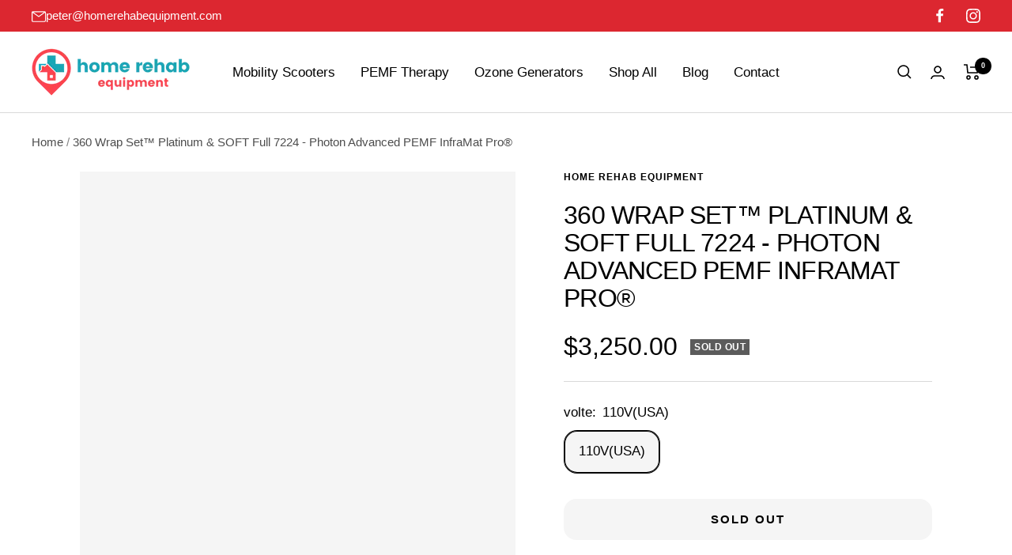

--- FILE ---
content_type: text/html; charset=utf-8
request_url: https://homerehabequipment.com/products/360-wrap-set%E2%84%A2-platinum-soft-full-7224-photon-advanced-pemf-inframat-pro%C2%AE
body_size: 53494
content:
<!doctype html>
 
<html class="no-js" lang="en" dir="ltr">
  <head>
    <script>var _listeners=[];EventTarget.prototype.addEventListenerBase=EventTarget.prototype.addEventListener,EventTarget.prototype.addEventListener=function(e,t,p){_listeners.push({target:this,type:e,listener:t}),this.addEventListenerBase(e,t,p)},EventTarget.prototype.removeEventListeners=function(e){for(var t=0;t!=_listeners.length;t++){var r=_listeners[t],n=r.target,s=r.type,i=r.listener;n==this&&s==e&&this.removeEventListener(s,i)}};</script><script type="text/worker" id="spdnworker">onmessage=function(e){var t=new Request("https://api.speedien.com/optimize/d216aced8fdb819e3474c40f7dfde339",{redirect:"follow"});fetch(t).then(e=>e.text()).then(e=>{postMessage(e)})};</script>
<script type="text/javascript">var spdnx=new Worker("data:text/javascript;base64,"+btoa(document.getElementById("spdnworker").textContent));spdnx.onmessage=function(t){var e=document.createElement("script");e.type="text/javascript",e.textContent=t.data,document.head.appendChild(e)},spdnx.postMessage("init");</script>
<script type="text/javascript" data-spdn="1">
const observer=new MutationObserver(mutations=>{mutations.forEach(({addedNodes})=>{addedNodes.forEach(node=>{
if(node.tagName==='SCRIPT'&&node.innerHTML.includes('asyncLoad')){node.type='text/spdnscript'}
if(node.nodeType===1&&node.tagName==='SCRIPT'&&node.innerHTML.includes('hotjar')){node.type='text/spdnscript'}
if(node.nodeType===1&&node.tagName==='SCRIPT'&&node.innerHTML.includes('xklaviyo')){node.type='text/spdnscript'}
if(node.nodeType===1&&node.tagName==='SCRIPT'&&node.src.includes('klaviyo')){node.type='text/spdnscript'}
if(node.nodeType===1&&node.tagName==='SCRIPT'&&node.innerHTML.includes('gorgias')){node.type='text/spdnscript'}
if(node.nodeType===1&&node.tagName==='SCRIPT'&&node.innerHTML.includes('facebook.net')){node.type='text/spdnscript'}
if(node.nodeType===1&&node.tagName==='SCRIPT'&&node.src.includes('gorgias')){node.type='text/spdnscript'}
if(node.nodeType===1&&node.tagName==='SCRIPT'&&node.src.includes('stripe')){node.type='text/spdnscript'}
if(node.nodeType===1&&node.tagName==='SCRIPT'&&node.innerHTML.includes('loox.io')){node.type='text/spdnscript'}
if(node.nodeType===1&&node.tagName==='SCRIPT'&&node.innerHTML.includes('js.afterpay.com')){node.type='text/spdnscript'}
if(node.nodeType===1&&node.tagName==='SCRIPT'&&node.src.includes('privy')){node.type='text/spdnscript'}
if(node.nodeType===1&&node.tagName==='SCRIPT'&&node.src.includes('incart')){node.type='text/spdnscript'}
if(node.nodeType===1&&node.tagName==='SCRIPT'&&node.src.includes('webui')){node.type='text/spdnscript'}
if(node.nodeType===1&&node.tagName==='SCRIPT'&&node.innerHTML.includes('gtag')){node.type='text/spdnscript'}
if(node.nodeType===1&&node.tagName==='SCRIPT'&&node.innerHTML.includes('tagmanager')){node.type='text/spdnscript'}
if(node.nodeType===1&&node.tagName==='SCRIPT'&&node.innerHTML.includes('gtm')){node.type='text/spdnscript'}
if(node.nodeType===1&&node.tagName==='SCRIPT'&&node.src.includes('googlet')){node.type='text/spdnscript'}
if(node.tagName==='SCRIPT'&&node.className=='analytics'){node.type='text/spdnscript'}  })})})
var ua = navigator.userAgent.toLowerCase();if ((ua.indexOf('chrome') > -1 || ua.indexOf('firefox') > -1) && window.location.href.indexOf("no-optimization") === -1 && window.location.href.indexOf("cart") === -1) {observer.observe(document.documentElement,{childList:true,subtree:true})}</script> 
    
    
    <meta charset="utf-8">
    <meta name="viewport" content="width=device-width,initial-scale=1">
    <meta name="theme-color" content="#ffffff"><link rel="shortcut icon" href="//homerehabequipment.com/cdn/shop/files/Favicon_1_96x96.webp?v=1684295660" type="image/png"><link rel="preconnect" href="https://cdn.shopify.com">
    <link rel="preconnect" href="https://fonts.gstatic.com">
    <link rel="dns-prefetch" href="https://www.google-analytics.com"><link rel="preload" as="style" href="//homerehabequipment.com/cdn/shop/t/14/assets/theme.css?v=9830169849635189591704855105">
    <link rel="preload" as="style" href="//homerehabequipment.com/cdn/shop/t/14/assets/custom.css?v=494211147721865981706514824">
    <link rel="preload" as="script" href="//homerehabequipment.com/cdn/shop/t/14/assets/vendor.js?v=31715688253868339281704855105">
    <link rel="preload" as="script" href="//homerehabequipment.com/cdn/shop/t/14/assets/theme.js?v=157722210496115250161704855105"><link rel="preload" as="fetch" href="/products/360-wrap-set%E2%84%A2-platinum-soft-full-7224-photon-advanced-pemf-inframat-pro%C2%AE.js" crossorigin>
      <link rel="preload" as="image" imagesizes="(max-width: 999px) calc(100vw - 48px), 640px" imagesrcset="//homerehabequipment.com/cdn/shop/products/Amethyst-Quartz-Tourmaline-Jade-360-Wrap-Set-Platinum-and-SOFT-Full-7224-Photon-Advanced-PEMF-Inframat-Pro_-8-507x507-1-1024x1024_400x.webp?v=1663996802 400w, //homerehabequipment.com/cdn/shop/products/Amethyst-Quartz-Tourmaline-Jade-360-Wrap-Set-Platinum-and-SOFT-Full-7224-Photon-Advanced-PEMF-Inframat-Pro_-8-507x507-1-1024x1024_500x.webp?v=1663996802 500w, //homerehabequipment.com/cdn/shop/products/Amethyst-Quartz-Tourmaline-Jade-360-Wrap-Set-Platinum-and-SOFT-Full-7224-Photon-Advanced-PEMF-Inframat-Pro_-8-507x507-1-1024x1024_600x.webp?v=1663996802 600w, //homerehabequipment.com/cdn/shop/products/Amethyst-Quartz-Tourmaline-Jade-360-Wrap-Set-Platinum-and-SOFT-Full-7224-Photon-Advanced-PEMF-Inframat-Pro_-8-507x507-1-1024x1024_700x.webp?v=1663996802 700w, //homerehabequipment.com/cdn/shop/products/Amethyst-Quartz-Tourmaline-Jade-360-Wrap-Set-Platinum-and-SOFT-Full-7224-Photon-Advanced-PEMF-Inframat-Pro_-8-507x507-1-1024x1024_800x.webp?v=1663996802 800w, //homerehabequipment.com/cdn/shop/products/Amethyst-Quartz-Tourmaline-Jade-360-Wrap-Set-Platinum-and-SOFT-Full-7224-Photon-Advanced-PEMF-Inframat-Pro_-8-507x507-1-1024x1024_900x.webp?v=1663996802 900w, //homerehabequipment.com/cdn/shop/products/Amethyst-Quartz-Tourmaline-Jade-360-Wrap-Set-Platinum-and-SOFT-Full-7224-Photon-Advanced-PEMF-Inframat-Pro_-8-507x507-1-1024x1024_1000x.webp?v=1663996802 1000w, //homerehabequipment.com/cdn/shop/products/Amethyst-Quartz-Tourmaline-Jade-360-Wrap-Set-Platinum-and-SOFT-Full-7224-Photon-Advanced-PEMF-Inframat-Pro_-8-507x507-1-1024x1024_1024x.webp?v=1663996802 1024w
"><link rel="preload" as="script" href="//homerehabequipment.com/cdn/shop/t/14/assets/flickity.js?v=176646718982628074891704855105"><meta name="twitter:image:alt" content="">
    
  <script type="application/ld+json">
  {
    "@context": "https://schema.org",
    "@type": "Product",
    "productID": 7532853395594,
    "offers": [{
          "@type": "Offer",
          "name": "110V(USA)",
          "availability":"https://schema.org/OutOfStock",
          "price": 3250.0,
          "priceCurrency": "USD",
          "priceValidUntil": "2026-02-08","sku": "360-Platinum-7224-PhP-adv",
          "url": "/products/360-wrap-set%E2%84%A2-platinum-soft-full-7224-photon-advanced-pemf-inframat-pro%C2%AE?variant=42300786868362"
        }
],"brand": {
      "@type": "Brand",
      "name": "Home Rehab Equipment"
    },
    "name": "360 Wrap Set™ Platinum \u0026 SOFT Full 7224 - Photon Advanced PEMF InfraMat Pro®",
    "description": "Gemstone technology that gives the user exposure to the most comprehensive full-body experience\nThe product consists of two full-sized mats, the Platinum to acts as a base and the SOFT to wrap around your body. Both mats have a Velcro lining along their edges so that a third piece can act as a lining that connects them. On top of the standard benefits of each mat, once connected, the user can climb in-between the two heated gemstone surfaces and enjoy an all-encompassing 360° deep penetrating experience.Relax in the presence of far infrared rays, negative ions, photon lights, and pulsed electromagnetic field therapies. Undergo expedited detoxification and joint pain relief with minimal effort. Feel the tension escape your muscles as your energy levels rapidly replenish.\nEach mat comes with its own controller so that you can change the temperature of each to customize the experience to your liking. The perfect device for professional spas to elevate their services to the next level is almost ideal for personal at-home wellness management. Try a 360 Wrap model today and feel unparalleled euphoric relaxation and pain relief.\nThe Features:\n\nLower Mat (Platinum):\n\n10.5 lb Amethyst gemstones\n0.55 lb Quartz gemstones\n0.99 lb Tourmaline gemstones\n0.88 lb Obsidian gemstones\n0.17 lb Jade gemstones\nGemstones heat up to 160 F (70 C)\nFar Infrared rays wavelength range is 5-14 μm\nWellness Enhancing PEMF with changeable:\n\nWaveform (Sine, Square),\nFrequency (1 to 25Hz with 7.83 Hz default)\nPulse duration (medium, fast, ultra-fast)\nIntensity (10% to 100% Settings)\nTime (20 min, 1 Hr)\n\n\n60 Rejuvenating Photon Lights, 660 nm\nCalming Negative Ion Therapy, up to 3000\/cc\nAmethyst: 11 lbs,\nTourmaline: 1.2 lbs,\n\nUpper Mat (SOFT):\n\n14 lbs of natural amethyst gemstones\n1 lbs tourmaline ceramic gemstones\n1 lbs natural jade gemstones\nTension and Muscle Relaxing Hot Stone Therapy\nCalming Negative Ion Therapy, a range of up to 1500\/cc\nDeep Penetrating Far Infrared Rays Therapy, a range of at least 5-14 um\n\nThe Specifications:\n\n\n\nApprox. Size:72″ x 24″ x 14″ (180 cm x 60 cm x 35 cm)\n\nApprox. Weight: 45 lbs (23 kg)\n\n2 LED Display Controllers: Time and Temperature settings, 3-6-12-hour auto-shutoff timer\n\nAdvanced Controller: Time and Temperature settings, advanced PEMF with programmable features, auto-shutoff\n\nEMF Protection: Advanced filtration system and extra EMF-blocking layers\n\nNumber of layers: Each mat has up to 21 functional layers\n\nMaterials: High-quality, nontoxic\n\nVoltage: USA power 110-120V (available in 220-240V upon request), 250W\/each mat\n\n\n\nHow the Mat Works\nAssembly instruction\nRelax your mind and body with hot stone therapy:\n• Provides a spa experience in the comfort of your own home• Feel hot stones against your skin as they relax your muscles• Scientifically linked to lower levels of stress and anxiety• Makes the body more receptive to massage therapy and chiropractic work• Heated gemstones release far infrared rays and negative ions• Improves the effectiveness of other natural therapies in your mat• Stone surface impacts pressure points on your body to relieve tension\n\n\nManage pain with far infrared therapy:\n• The invisible form of light commonly received from sunlight• Far infrared rays are vital to human life• Rays penetrate 4-6 inches into the body’s tissues• Can temporarily decrease pain, inflammation, and stiffness• Temporarily increase localized blood circulation where applied\n\n\n\n\nLight up your life with photon light therapy:\n• Uses visible red lights at a wavelength of 660 nanometers• Penetrates just below the surface of your skin• Benefits are obtained when photon lights are applied through thin clothes or cover. For maximum effectiveness lights should contact directly with skin• Beneficial for managing energy levels• Assists directly with the mitochondria, the part of the body that makes proteins and collagen• New cells destroy old cells, helping with detoxification and wellness\n\n\nAchieve well-being with advanced pulsed electromagnetic field therapy:\n• Applies electromagnetic fields to the body to stimulate well-being• Counteracts harmful exposure to electromagnetic smog• Featured on Dr. Oz as a breakthrough in medical technology• HealthyLine’s PEMF is based on the Earth’s natural 7.83 Hz frequency• This frequency is the most compatible with your body’s natural biorhythms\n\n\n\n\nNegative ion therapy has positive effects on your wellness:\n• Nature’s purifiers—clearing your surroundings of harmful agents• Counteracts positive ion disturbances• Attracts harmful airborne particles and pulls them to the ground• Tourmaline releases the largest quantity negative ions• Guide the body along a path of detoxification of excess waste• Cleanse your mind; improve the quality of your wellness\nWarranty:\n5 Year Extended Warranty\n\nReceive a new replacement device for any manufacturing issues that occur in 5 years*. *Conditions apply\n\n\n\n\n",
    "category": "",
    "url": "/products/360-wrap-set%E2%84%A2-platinum-soft-full-7224-photon-advanced-pemf-inframat-pro%C2%AE",
    "sku": "360-Platinum-7224-PhP-adv",
    "image": {
      "@type": "ImageObject",
      "url": "https://homerehabequipment.com/cdn/shop/products/Amethyst-Quartz-Tourmaline-Jade-360-Wrap-Set-Platinum-and-SOFT-Full-7224-Photon-Advanced-PEMF-Inframat-Pro_-8-507x507-1-1024x1024.webp?v=1663996802&width=1024",
      "image": "https://homerehabequipment.com/cdn/shop/products/Amethyst-Quartz-Tourmaline-Jade-360-Wrap-Set-Platinum-and-SOFT-Full-7224-Photon-Advanced-PEMF-Inframat-Pro_-8-507x507-1-1024x1024.webp?v=1663996802&width=1024",
      "name": "",
      "width": "1024",
      "height": "1024"
    }
  }
  </script>



  <script type="application/ld+json">
  {
    "@context": "https://schema.org",
    "@type": "BreadcrumbList",
  "itemListElement": [{
      "@type": "ListItem",
      "position": 1,
      "name": "Home",
      "item": "https://homerehabequipment.com"
    },{
          "@type": "ListItem",
          "position": 2,
          "name": "360 Wrap Set™ Platinum \u0026 SOFT Full 7224 - Photon Advanced PEMF InfraMat Pro®",
          "item": "https://homerehabequipment.com/products/360-wrap-set%E2%84%A2-platinum-soft-full-7224-photon-advanced-pemf-inframat-pro%C2%AE"
        }]
  }
  </script>


    <style>
  /* Typography (heading) */
  

/* Typography (body) */
  



:root {--heading-color: 0, 0, 0;
    --text-color: 0, 0, 0;
    --background: 255, 255, 255;
    --secondary-background: 245, 245, 245;
    --border-color: 217, 217, 217;
    --border-color-darker: 153, 153, 153;
    --success-color: 60, 110, 113;
    --success-background: 216, 226, 227;
    --error-color: 222, 42, 42;
    --error-background: 253, 240, 240;
    --primary-button-background: 250, 36, 50;
    --primary-button-text-color: 255, 255, 255;
    --secondary-button-background: 171, 0, 0;
    --secondary-button-text-color: 255, 255, 255;
    --product-star-rating: 171, 0, 0;
    --product-on-sale-accent: 222, 43, 43;
    --product-sold-out-accent: 91, 91, 91;
    --product-custom-label-background: 5, 30, 56;
    --product-custom-label-text-color: 255, 255, 255;
    --product-custom-label-2-background: 46, 158, 123;
    --product-custom-label-2-text-color: 255, 255, 255;
    --product-low-stock-text-color: 222, 43, 43;
    --product-in-stock-text-color: 46, 158, 123;
    --loading-bar-background: 0, 0, 0;

    /* We duplicate some "base" colors as root colors, which is useful to use on drawer elements or popover without. Those should not be overridden to avoid issues */
    --root-heading-color: 0, 0, 0;
    --root-text-color: 0, 0, 0;
    --root-background: 255, 255, 255;
    --root-border-color: 217, 217, 217;
    --root-primary-button-background: 250, 36, 50;
    --root-primary-button-text-color: 255, 255, 255;

    --base-font-size: 17px;
    --heading-font-family: "system_ui", -apple-system, 'Segoe UI', Roboto, 'Helvetica Neue', 'Noto Sans', 'Liberation Sans', Arial, sans-serif, 'Apple Color Emoji', 'Segoe UI Emoji', 'Segoe UI Symbol', 'Noto Color Emoji';
    --heading-font-weight: 400;
    --heading-font-style: normal;
    --heading-text-transform: uppercase;
    --text-font-family: "system_ui", -apple-system, 'Segoe UI', Roboto, 'Helvetica Neue', 'Noto Sans', 'Liberation Sans', Arial, sans-serif, 'Apple Color Emoji', 'Segoe UI Emoji', 'Segoe UI Symbol', 'Noto Color Emoji';
    --text-font-weight: 400;
    --text-font-style: normal;
    --text-font-bold-weight: 700;

    /* Typography (font size) */
    --heading-xxsmall-font-size: 10px;
    --heading-xsmall-font-size: 10px;
    --heading-small-font-size: 11px;
    --heading-large-font-size: 32px;
    --heading-h1-font-size: 32px;
    --heading-h2-font-size: 28px;
    --heading-h3-font-size: 26px;
    --heading-h4-font-size: 22px;
    --heading-h5-font-size: 18px;
    --heading-h6-font-size: 16px;

    /* Control the look and feel of the theme by changing radius of various elements */
    --button-border-radius: 16px;
    --block-border-radius: 0px;
    --block-border-radius-reduced: 0px;
    --color-swatch-border-radius: 0px;

    /* Button size */
    --button-height: 48px;
    --button-small-height: 40px;

    /* Form related */
    --form-input-field-height: 48px;
    --form-input-gap: 16px;
    --form-submit-margin: 24px;

    /* Product listing related variables */
    --product-list-block-spacing: 32px;

    /* Video related */
    --play-button-background: 255, 255, 255;
    --play-button-arrow: 0, 0, 0;

    /* RTL support */
    --transform-logical-flip: 1;
    --transform-origin-start: left;
    --transform-origin-end: right;

    /* Other */
    --zoom-cursor-svg-url: url(//homerehabequipment.com/cdn/shop/t/14/assets/zoom-cursor.svg?v=135160143899428377101733433392);
    --arrow-right-svg-url: url(//homerehabequipment.com/cdn/shop/t/14/assets/arrow-right.svg?v=157566566373931276461733433392);
    --arrow-left-svg-url: url(//homerehabequipment.com/cdn/shop/t/14/assets/arrow-left.svg?v=92077277241619596581733433392);

    /* Some useful variables that we can reuse in our CSS. Some explanation are needed for some of them:
       - container-max-width-minus-gutters: represents the container max width without the edge gutters
       - container-outer-width: considering the screen width, represent all the space outside the container
       - container-outer-margin: same as container-outer-width but get set to 0 inside a container
       - container-inner-width: the effective space inside the container (minus gutters)
       - grid-column-width: represents the width of a single column of the grid
       - vertical-breather: this is a variable that defines the global "spacing" between sections, and inside the section
                            to create some "breath" and minimum spacing
     */
    --container-max-width: 1600px;
    --container-gutter: 24px;
    --container-max-width-minus-gutters: calc(var(--container-max-width) - (var(--container-gutter)) * 2);
    --container-outer-width: max(calc((100vw - var(--container-max-width-minus-gutters)) / 2), var(--container-gutter));
    --container-outer-margin: var(--container-outer-width);
    --container-inner-width: calc(100vw - var(--container-outer-width) * 2);

    --grid-column-count: 10;
    --grid-gap: 24px;
    --grid-column-width: calc((100vw - var(--container-outer-width) * 2 - var(--grid-gap) * (var(--grid-column-count) - 1)) / var(--grid-column-count));

    --vertical-breather: 36px;
    --vertical-breather-tight: 36px;

    /* Shopify related variables */
    --payment-terms-background-color: #ffffff;
  }

  @media screen and (min-width: 741px) {
    :root {
      --container-gutter: 40px;
      --grid-column-count: 20;
      --vertical-breather: 48px;
      --vertical-breather-tight: 48px;

      /* Typography (font size) */
      --heading-xsmall-font-size: 11px;
      --heading-small-font-size: 12px;
      --heading-large-font-size: 48px;
      --heading-h1-font-size: 48px;
      --heading-h2-font-size: 36px;
      --heading-h3-font-size: 30px;
      --heading-h4-font-size: 22px;
      --heading-h5-font-size: 18px;
      --heading-h6-font-size: 16px;

      /* Form related */
      --form-input-field-height: 52px;
      --form-submit-margin: 32px;

      /* Button size */
      --button-height: 52px;
      --button-small-height: 44px;
    }
  }

  @media screen and (min-width: 1200px) {
    :root {
      --vertical-breather: 64px;
      --vertical-breather-tight: 48px;
      --product-list-block-spacing: 48px;

      /* Typography */
      --heading-large-font-size: 58px;
      --heading-h1-font-size: 50px;
      --heading-h2-font-size: 44px;
      --heading-h3-font-size: 32px;
      --heading-h4-font-size: 26px;
      --heading-h5-font-size: 22px;
      --heading-h6-font-size: 16px;
    }
  }

  @media screen and (min-width: 1600px) {
    :root {
      --vertical-breather: 64px;
      --vertical-breather-tight: 48px;
    }
  }
</style>
    <script>
  // This allows to expose several variables to the global scope, to be used in scripts
  window.themeVariables = {
    settings: {
      direction: "ltr",
      pageType: "product",
      cartCount: 0,
      moneyFormat: "${{amount}}",
      moneyWithCurrencyFormat: "${{amount}} USD",
      showVendor: false,
      discountMode: "saving",
      currencyCodeEnabled: false,
      searchMode: "product,article,collection",
      searchUnavailableProducts: "last",
      cartType: "drawer",
      cartCurrency: "USD",
      mobileZoomFactor: 2.5
    },

    routes: {
      host: "homerehabequipment.com",
      rootUrl: "\/",
      rootUrlWithoutSlash: '',
      cartUrl: "\/cart",
      cartAddUrl: "\/cart\/add",
      cartChangeUrl: "\/cart\/change",
      searchUrl: "\/search",
      predictiveSearchUrl: "\/search\/suggest",
      productRecommendationsUrl: "\/recommendations\/products"
    },

    strings: {
      accessibilityDelete: "Delete",
      accessibilityClose: "Close",
      collectionSoldOut: "Sold out",
      collectionDiscount: "Save @savings@",
      productSalePrice: "Sale price",
      productRegularPrice: "Regular price",
      productFormUnavailable: "Unavailable",
      productFormSoldOut: "Sold out",
      productFormPreOrder: "Pre-order",
      productFormAddToCart: "Add to cart",
      searchNoResults: "No results could be found.",
      searchNewSearch: "New search",
      searchProducts: "Products",
      searchArticles: "Journal",
      searchPages: "Pages",
      searchCollections: "Collections",
      cartViewCart: "View cart",
      cartItemAdded: "Item added to your cart!",
      cartItemAddedShort: "Added to your cart!",
      cartAddOrderNote: "Add order note",
      cartEditOrderNote: "Edit order note",
      shippingEstimatorNoResults: "Sorry, we do not ship to your address.",
      shippingEstimatorOneResult: "There is one shipping rate for your address:",
      shippingEstimatorMultipleResults: "There are several shipping rates for your address:",
      shippingEstimatorError: "One or more error occurred while retrieving shipping rates:"
    },

    libs: {
      flickity: "\/\/homerehabequipment.com\/cdn\/shop\/t\/14\/assets\/flickity.js?v=176646718982628074891704855105",
      photoswipe: "\/\/homerehabequipment.com\/cdn\/shop\/t\/14\/assets\/photoswipe.js?v=132268647426145925301704855105",
      qrCode: "\/\/homerehabequipment.com\/cdn\/shopifycloud\/storefront\/assets\/themes_support\/vendor\/qrcode-3f2b403b.js"
    },

    breakpoints: {
      phone: 'screen and (max-width: 740px)',
      tablet: 'screen and (min-width: 741px) and (max-width: 999px)',
      tabletAndUp: 'screen and (min-width: 741px)',
      pocket: 'screen and (max-width: 999px)',
      lap: 'screen and (min-width: 1000px) and (max-width: 1199px)',
      lapAndUp: 'screen and (min-width: 1000px)',
      desktop: 'screen and (min-width: 1200px)',
      wide: 'screen and (min-width: 1400px)'
    }
  };

  window.addEventListener('pageshow', async () => {
    const cartContent = await (await fetch(`${window.themeVariables.routes.cartUrl}.js`, {cache: 'reload'})).json();
    document.documentElement.dispatchEvent(new CustomEvent('cart:refresh', {detail: {cart: cartContent}}));
  });

  if ('noModule' in HTMLScriptElement.prototype) {
    // Old browsers (like IE) that does not support module will be considered as if not executing JS at all
    document.documentElement.className = document.documentElement.className.replace('no-js', 'js');

    requestAnimationFrame(() => {
      const viewportHeight = (window.visualViewport ? window.visualViewport.height : document.documentElement.clientHeight);
      document.documentElement.style.setProperty('--window-height',viewportHeight + 'px');
    });
  }// We save the product ID in local storage to be eventually used for recently viewed section
    try {
      const items = JSON.parse(localStorage.getItem('theme:recently-viewed-products') || '[]');

      // We check if the current product already exists, and if it does not, we add it at the start
      if (!items.includes(7532853395594)) {
        items.unshift(7532853395594);
      }

      localStorage.setItem('theme:recently-viewed-products', JSON.stringify(items.slice(0, 20)));
    } catch (e) {
      // Safari in private mode does not allow setting item, we silently fail
    }</script>

    <link rel="stylesheet" href="//homerehabequipment.com/cdn/shop/t/14/assets/theme.css?v=9830169849635189591704855105">
    <link rel="stylesheet" href="//homerehabequipment.com/cdn/shop/t/14/assets/custom.css?v=494211147721865981706514824">

    <script type="lazyload2" data-src="//homerehabequipment.com/cdn/shop/t/14/assets/vendor.js?v=31715688253868339281704855105" defer></script>
    <script type="lazyload2" data-src="//homerehabequipment.com/cdn/shop/t/14/assets/theme.js?v=157722210496115250161704855105" defer></script>
    <script type="lazyload2" data-src="//homerehabequipment.com/cdn/shop/t/14/assets/custom.js?v=167639537848865775061704855105" defer></script>
    <link href="//homerehabequipment.com/cdn/shop/t/14/assets/DevUzair.css?v=59640508234539220471704855105" rel="stylesheet" type="text/css" media="all" />

    
    
 


 
 





 
<script>window.performance && window.performance.mark && window.performance.mark('shopify.content_for_header.start');</script><meta name="google-site-verification" content="iNxh64r0IYZX9ceblagfz1bRbTFikTYsr59eKc3jRU8">
<meta name="google-site-verification" content="dsIDWonFwUy4oS-enPPc7ISU8s1gw9g9HwhUqppZDvE">
<meta name="facebook-domain-verification" content="d6tnd8znw6n7xauu00dagsijk9oyyq">
<meta id="shopify-digital-wallet" name="shopify-digital-wallet" content="/61767155850/digital_wallets/dialog">
<meta name="shopify-checkout-api-token" content="d84c4a63227bb1918e058873f8ec710b">
<meta id="in-context-paypal-metadata" data-shop-id="61767155850" data-venmo-supported="false" data-environment="production" data-locale="en_US" data-paypal-v4="true" data-currency="USD">
<link rel="alternate" hreflang="x-default" href="https://homerehabequipment.com/products/360-wrap-set%E2%84%A2-platinum-soft-full-7224-photon-advanced-pemf-inframat-pro%C2%AE">
<link rel="alternate" hreflang="en" href="https://homerehabequipment.com/products/360-wrap-set%E2%84%A2-platinum-soft-full-7224-photon-advanced-pemf-inframat-pro%C2%AE">
<link rel="alternate" hreflang="en-AU" href="https://homerehabequipment.com.au/products/360-wrap-set%E2%84%A2-platinum-soft-full-7224-photon-advanced-pemf-inframat-pro%C2%AE">
<link rel="alternate" hreflang="en-NZ" href="https://homerehabequipment.com.au/products/360-wrap-set%E2%84%A2-platinum-soft-full-7224-photon-advanced-pemf-inframat-pro%C2%AE">
<link rel="alternate" type="application/json+oembed" href="https://homerehabequipment.com/products/360-wrap-set%e2%84%a2-platinum-soft-full-7224-photon-advanced-pemf-inframat-pro%c2%ae.oembed">
<script async="async" rdata-src="/checkouts/internal/preloads.js?locale=en-US"></script>
<link rel="preconnect" href="https://shop.app" crossorigin="anonymous">
<script async="async" rdata-src="https://shop.app/checkouts/internal/preloads.js?locale=en-US&shop_id=61767155850" crossorigin="anonymous"></script>
<script id="apple-pay-shop-capabilities" type="application/json">{"shopId":61767155850,"countryCode":"US","currencyCode":"USD","merchantCapabilities":["supports3DS"],"merchantId":"gid:\/\/shopify\/Shop\/61767155850","merchantName":"Home Rehab Equipment","requiredBillingContactFields":["postalAddress","email"],"requiredShippingContactFields":["postalAddress","email"],"shippingType":"shipping","supportedNetworks":["visa","masterCard","amex","discover","elo","jcb"],"total":{"type":"pending","label":"Home Rehab Equipment","amount":"1.00"},"shopifyPaymentsEnabled":true,"supportsSubscriptions":true}</script>
<script id="shopify-features" type="application/json">{"accessToken":"d84c4a63227bb1918e058873f8ec710b","betas":["rich-media-storefront-analytics"],"domain":"homerehabequipment.com","predictiveSearch":true,"shopId":61767155850,"locale":"en"}</script>
<script>var Shopify = Shopify || {};
Shopify.shop = "home-rehab-equipment.myshopify.com";
Shopify.locale = "en";
Shopify.currency = {"active":"USD","rate":"1.0"};
Shopify.country = "US";
Shopify.theme = {"name":"Homerehabequipment [Revision]","id":132689035402,"schema_name":"Focal","schema_version":"8.10.4","theme_store_id":null,"role":"main"};
Shopify.theme.handle = "null";
Shopify.theme.style = {"id":null,"handle":null};
Shopify.cdnHost = "homerehabequipment.com/cdn";
Shopify.routes = Shopify.routes || {};
Shopify.routes.root = "/";</script>
<script type="module">!function(o){(o.Shopify=o.Shopify||{}).modules=!0}(window);</script>
<script>!function(o){function n(){var o=[];function n(){o.push(Array.prototype.slice.apply(arguments))}return n.q=o,n}var t=o.Shopify=o.Shopify||{};t.loadFeatures=n(),t.autoloadFeatures=n()}(window);</script>
<script>
  window.ShopifyPay = window.ShopifyPay || {};
  window.ShopifyPay.apiHost = "shop.app\/pay";
  window.ShopifyPay.redirectState = null;
</script>
<script id="shop-js-analytics" type="application/json">{"pageType":"product"}</script>
<script defer="defer" async type="module" rdata-src="//homerehabequipment.com/cdn/shopifycloud/shop-js/modules/v2/client.init-shop-cart-sync_BN7fPSNr.en.esm.js"></script>
<script defer="defer" async type="module" rdata-src="//homerehabequipment.com/cdn/shopifycloud/shop-js/modules/v2/chunk.common_Cbph3Kss.esm.js"></script>
<script defer="defer" async type="module" rdata-src="//homerehabequipment.com/cdn/shopifycloud/shop-js/modules/v2/chunk.modal_DKumMAJ1.esm.js"></script>
<script type="module">
  await import("//homerehabequipment.com/cdn/shopifycloud/shop-js/modules/v2/client.init-shop-cart-sync_BN7fPSNr.en.esm.js");
await import("//homerehabequipment.com/cdn/shopifycloud/shop-js/modules/v2/chunk.common_Cbph3Kss.esm.js");
await import("//homerehabequipment.com/cdn/shopifycloud/shop-js/modules/v2/chunk.modal_DKumMAJ1.esm.js");

  window.Shopify.SignInWithShop?.initShopCartSync?.({"fedCMEnabled":true,"windoidEnabled":true});

</script>
<script defer="defer" async type="module" rdata-src="//homerehabequipment.com/cdn/shopifycloud/shop-js/modules/v2/client.payment-terms_BxzfvcZJ.en.esm.js"></script>
<script defer="defer" async type="module" rdata-src="//homerehabequipment.com/cdn/shopifycloud/shop-js/modules/v2/chunk.common_Cbph3Kss.esm.js"></script>
<script defer="defer" async type="module" rdata-src="//homerehabequipment.com/cdn/shopifycloud/shop-js/modules/v2/chunk.modal_DKumMAJ1.esm.js"></script>
<script type="module">
  await import("//homerehabequipment.com/cdn/shopifycloud/shop-js/modules/v2/client.payment-terms_BxzfvcZJ.en.esm.js");
await import("//homerehabequipment.com/cdn/shopifycloud/shop-js/modules/v2/chunk.common_Cbph3Kss.esm.js");
await import("//homerehabequipment.com/cdn/shopifycloud/shop-js/modules/v2/chunk.modal_DKumMAJ1.esm.js");

  
</script>
<script>
  window.Shopify = window.Shopify || {};
  if (!window.Shopify.featureAssets) window.Shopify.featureAssets = {};
  window.Shopify.featureAssets['shop-js'] = {"shop-cart-sync":["modules/v2/client.shop-cart-sync_CJVUk8Jm.en.esm.js","modules/v2/chunk.common_Cbph3Kss.esm.js","modules/v2/chunk.modal_DKumMAJ1.esm.js"],"init-fed-cm":["modules/v2/client.init-fed-cm_7Fvt41F4.en.esm.js","modules/v2/chunk.common_Cbph3Kss.esm.js","modules/v2/chunk.modal_DKumMAJ1.esm.js"],"init-shop-email-lookup-coordinator":["modules/v2/client.init-shop-email-lookup-coordinator_Cc088_bR.en.esm.js","modules/v2/chunk.common_Cbph3Kss.esm.js","modules/v2/chunk.modal_DKumMAJ1.esm.js"],"init-windoid":["modules/v2/client.init-windoid_hPopwJRj.en.esm.js","modules/v2/chunk.common_Cbph3Kss.esm.js","modules/v2/chunk.modal_DKumMAJ1.esm.js"],"shop-button":["modules/v2/client.shop-button_B0jaPSNF.en.esm.js","modules/v2/chunk.common_Cbph3Kss.esm.js","modules/v2/chunk.modal_DKumMAJ1.esm.js"],"shop-cash-offers":["modules/v2/client.shop-cash-offers_DPIskqss.en.esm.js","modules/v2/chunk.common_Cbph3Kss.esm.js","modules/v2/chunk.modal_DKumMAJ1.esm.js"],"shop-toast-manager":["modules/v2/client.shop-toast-manager_CK7RT69O.en.esm.js","modules/v2/chunk.common_Cbph3Kss.esm.js","modules/v2/chunk.modal_DKumMAJ1.esm.js"],"init-shop-cart-sync":["modules/v2/client.init-shop-cart-sync_BN7fPSNr.en.esm.js","modules/v2/chunk.common_Cbph3Kss.esm.js","modules/v2/chunk.modal_DKumMAJ1.esm.js"],"init-customer-accounts-sign-up":["modules/v2/client.init-customer-accounts-sign-up_CfPf4CXf.en.esm.js","modules/v2/client.shop-login-button_DeIztwXF.en.esm.js","modules/v2/chunk.common_Cbph3Kss.esm.js","modules/v2/chunk.modal_DKumMAJ1.esm.js"],"pay-button":["modules/v2/client.pay-button_CgIwFSYN.en.esm.js","modules/v2/chunk.common_Cbph3Kss.esm.js","modules/v2/chunk.modal_DKumMAJ1.esm.js"],"init-customer-accounts":["modules/v2/client.init-customer-accounts_DQ3x16JI.en.esm.js","modules/v2/client.shop-login-button_DeIztwXF.en.esm.js","modules/v2/chunk.common_Cbph3Kss.esm.js","modules/v2/chunk.modal_DKumMAJ1.esm.js"],"avatar":["modules/v2/client.avatar_BTnouDA3.en.esm.js"],"init-shop-for-new-customer-accounts":["modules/v2/client.init-shop-for-new-customer-accounts_CsZy_esa.en.esm.js","modules/v2/client.shop-login-button_DeIztwXF.en.esm.js","modules/v2/chunk.common_Cbph3Kss.esm.js","modules/v2/chunk.modal_DKumMAJ1.esm.js"],"shop-follow-button":["modules/v2/client.shop-follow-button_BRMJjgGd.en.esm.js","modules/v2/chunk.common_Cbph3Kss.esm.js","modules/v2/chunk.modal_DKumMAJ1.esm.js"],"checkout-modal":["modules/v2/client.checkout-modal_B9Drz_yf.en.esm.js","modules/v2/chunk.common_Cbph3Kss.esm.js","modules/v2/chunk.modal_DKumMAJ1.esm.js"],"shop-login-button":["modules/v2/client.shop-login-button_DeIztwXF.en.esm.js","modules/v2/chunk.common_Cbph3Kss.esm.js","modules/v2/chunk.modal_DKumMAJ1.esm.js"],"lead-capture":["modules/v2/client.lead-capture_DXYzFM3R.en.esm.js","modules/v2/chunk.common_Cbph3Kss.esm.js","modules/v2/chunk.modal_DKumMAJ1.esm.js"],"shop-login":["modules/v2/client.shop-login_CA5pJqmO.en.esm.js","modules/v2/chunk.common_Cbph3Kss.esm.js","modules/v2/chunk.modal_DKumMAJ1.esm.js"],"payment-terms":["modules/v2/client.payment-terms_BxzfvcZJ.en.esm.js","modules/v2/chunk.common_Cbph3Kss.esm.js","modules/v2/chunk.modal_DKumMAJ1.esm.js"]};
</script>
<script>(function() {
  var isLoaded = false;
  function asyncLoad() {
    if (isLoaded) return;
    isLoaded = true;
    var urls = ["https:\/\/home-rehab-equipment.myshopify.com\/apps\/buckscc\/sdk.min.js?shop=home-rehab-equipment.myshopify.com","https:\/\/cdn.shopify.com\/s\/files\/1\/0617\/6715\/5850\/t\/14\/assets\/yoast-active-script.js?v=1704855105\u0026shop=home-rehab-equipment.myshopify.com","https:\/\/cdn.api.better-replay.com\/replay.js?unique_id=home-rehab-equipment.myshopify.com\u0026replayApiKey=0ef30800-8c2d-11ef-8a71-e01b621304b6\u0026proof_ignore_admin_visits=false\u0026proof_has_custom_js=false\u0026shop=home-rehab-equipment.myshopify.com"];
    for (var i = 0; i < urls.length; i++) {
      var s = document.createElement('script');
      s.type = 'text/javascript';
      s.async = true;
      s.src = urls[i];
      var x = document.getElementsByTagName('script')[0];
      x.parentNode.insertBefore(s, x);
    }
  };
  document.addEventListener('StartAsyncLoading',function(event){asyncLoad();});if(window.attachEvent) {
    window.attachEvent('onload', function(){});
  } else {
    window.addEventListener('load', function(){}, false);
  }
})();</script>
<script id="__st">var __st={"a":61767155850,"offset":-28800,"reqid":"907edd23-caa6-4423-9c21-a2ee7d2cc02a-1769729301","pageurl":"homerehabequipment.com\/products\/360-wrap-set%E2%84%A2-platinum-soft-full-7224-photon-advanced-pemf-inframat-pro%C2%AE","u":"d04979df15f4","p":"product","rtyp":"product","rid":7532853395594};</script>
<script>window.ShopifyPaypalV4VisibilityTracking = true;</script>
<script id="captcha-bootstrap">!function(){'use strict';const t='contact',e='account',n='new_comment',o=[[t,t],['blogs',n],['comments',n],[t,'customer']],c=[[e,'customer_login'],[e,'guest_login'],[e,'recover_customer_password'],[e,'create_customer']],r=t=>t.map((([t,e])=>`form[action*='/${t}']:not([data-nocaptcha='true']) input[name='form_type'][value='${e}']`)).join(','),a=t=>()=>t?[...document.querySelectorAll(t)].map((t=>t.form)):[];function s(){const t=[...o],e=r(t);return a(e)}const i='password',u='form_key',d=['recaptcha-v3-token','g-recaptcha-response','h-captcha-response',i],f=()=>{try{return window.sessionStorage}catch{return}},m='__shopify_v',_=t=>t.elements[u];function p(t,e,n=!1){try{const o=window.sessionStorage,c=JSON.parse(o.getItem(e)),{data:r}=function(t){const{data:e,action:n}=t;return t[m]||n?{data:e,action:n}:{data:t,action:n}}(c);for(const[e,n]of Object.entries(r))t.elements[e]&&(t.elements[e].value=n);n&&o.removeItem(e)}catch(o){console.error('form repopulation failed',{error:o})}}const l='form_type',E='cptcha';function T(t){t.dataset[E]=!0}const w=window,h=w.document,L='Shopify',v='ce_forms',y='captcha';let A=!1;((t,e)=>{const n=(g='f06e6c50-85a8-45c8-87d0-21a2b65856fe',I='https://cdn.shopify.com/shopifycloud/storefront-forms-hcaptcha/ce_storefront_forms_captcha_hcaptcha.v1.5.2.iife.js',D={infoText:'Protected by hCaptcha',privacyText:'Privacy',termsText:'Terms'},(t,e,n)=>{const o=w[L][v],c=o.bindForm;if(c)return c(t,g,e,D).then(n);var r;o.q.push([[t,g,e,D],n]),r=I,A||(h.body.append(Object.assign(h.createElement('script'),{id:'captcha-provider',async:!0,src:r})),A=!0)});var g,I,D;w[L]=w[L]||{},w[L][v]=w[L][v]||{},w[L][v].q=[],w[L][y]=w[L][y]||{},w[L][y].protect=function(t,e){n(t,void 0,e),T(t)},Object.freeze(w[L][y]),function(t,e,n,w,h,L){const[v,y,A,g]=function(t,e,n){const i=e?o:[],u=t?c:[],d=[...i,...u],f=r(d),m=r(i),_=r(d.filter((([t,e])=>n.includes(e))));return[a(f),a(m),a(_),s()]}(w,h,L),I=t=>{const e=t.target;return e instanceof HTMLFormElement?e:e&&e.form},D=t=>v().includes(t);t.addEventListener('submit',(t=>{const e=I(t);if(!e)return;const n=D(e)&&!e.dataset.hcaptchaBound&&!e.dataset.recaptchaBound,o=_(e),c=g().includes(e)&&(!o||!o.value);(n||c)&&t.preventDefault(),c&&!n&&(function(t){try{if(!f())return;!function(t){const e=f();if(!e)return;const n=_(t);if(!n)return;const o=n.value;o&&e.removeItem(o)}(t);const e=Array.from(Array(32),(()=>Math.random().toString(36)[2])).join('');!function(t,e){_(t)||t.append(Object.assign(document.createElement('input'),{type:'hidden',name:u})),t.elements[u].value=e}(t,e),function(t,e){const n=f();if(!n)return;const o=[...t.querySelectorAll(`input[type='${i}']`)].map((({name:t})=>t)),c=[...d,...o],r={};for(const[a,s]of new FormData(t).entries())c.includes(a)||(r[a]=s);n.setItem(e,JSON.stringify({[m]:1,action:t.action,data:r}))}(t,e)}catch(e){console.error('failed to persist form',e)}}(e),e.submit())}));const S=(t,e)=>{t&&!t.dataset[E]&&(n(t,e.some((e=>e===t))),T(t))};for(const o of['focusin','change'])t.addEventListener(o,(t=>{const e=I(t);D(e)&&S(e,y())}));const B=e.get('form_key'),M=e.get(l),P=B&&M;t.addEventListener('DOMContentLoaded',(()=>{const t=y();if(P)for(const e of t)e.elements[l].value===M&&p(e,B);[...new Set([...A(),...v().filter((t=>'true'===t.dataset.shopifyCaptcha))])].forEach((e=>S(e,t)))}))}(h,new URLSearchParams(w.location.search),n,t,e,['guest_login'])})(!0,!0)}();</script>
<script integrity="sha256-4kQ18oKyAcykRKYeNunJcIwy7WH5gtpwJnB7kiuLZ1E=" data-source-attribution="shopify.loadfeatures" defer="defer" rdata-src="//homerehabequipment.com/cdn/shopifycloud/storefront/assets/storefront/load_feature-a0a9edcb.js" crossorigin="anonymous"></script>
<script crossorigin="anonymous" defer="defer" rdata-src="//homerehabequipment.com/cdn/shopifycloud/storefront/assets/shopify_pay/storefront-65b4c6d7.js?v=20250812"></script>
<script data-source-attribution="shopify.dynamic_checkout.dynamic.init">var Shopify=Shopify||{};Shopify.PaymentButton=Shopify.PaymentButton||{isStorefrontPortableWallets:!0,init:function(){window.Shopify.PaymentButton.init=function(){};var t=document.createElement("script");t.rdata-src="https://homerehabequipment.com/cdn/shopifycloud/portable-wallets/latest/portable-wallets.en.js",t.type="module",document.head.appendChild(t)}};
</script>
<script data-source-attribution="shopify.dynamic_checkout.buyer_consent">
  function portableWalletsHideBuyerConsent(e){var t=document.getElementById("shopify-buyer-consent"),n=document.getElementById("shopify-subscription-policy-button");t&&n&&(t.classList.add("hidden"),t.setAttribute("aria-hidden","true"),n.removeEventListener("click",e))}function portableWalletsShowBuyerConsent(e){var t=document.getElementById("shopify-buyer-consent"),n=document.getElementById("shopify-subscription-policy-button");t&&n&&(t.classList.remove("hidden"),t.removeAttribute("aria-hidden"),n.addEventListener("click",e))}window.Shopify?.PaymentButton&&(window.Shopify.PaymentButton.hideBuyerConsent=portableWalletsHideBuyerConsent,window.Shopify.PaymentButton.showBuyerConsent=portableWalletsShowBuyerConsent);
</script>
<script>
  function portableWalletsCleanup(e){e&&e.src&&console.error("Failed to load portable wallets script "+e.src);var t=document.querySelectorAll("shopify-accelerated-checkout .shopify-payment-button__skeleton, shopify-accelerated-checkout-cart .wallet-cart-button__skeleton"),e=document.getElementById("shopify-buyer-consent");for(let e=0;e<t.length;e++)t[e].remove();e&&e.remove()}function portableWalletsNotLoadedAsModule(e){e instanceof ErrorEvent&&"string"==typeof e.message&&e.message.includes("import.meta")&&"string"==typeof e.filename&&e.filename.includes("portable-wallets")&&(window.removeEventListener("error",portableWalletsNotLoadedAsModule),window.Shopify.PaymentButton.failedToLoad=e,"loading"===document.readyState?document.addEventListener("DOMContentLoaded",window.Shopify.PaymentButton.init):window.Shopify.PaymentButton.init())}window.addEventListener("error",portableWalletsNotLoadedAsModule);
</script>

<script type="module" rdata-src="https://homerehabequipment.com/cdn/shopifycloud/portable-wallets/latest/portable-wallets.en.js" onError="portableWalletsCleanup(this)" crossorigin="anonymous"></script>
<script nomodule>
  document.addEventListener("DOMContentLoaded", portableWalletsCleanup);
</script>

<link id="shopify-accelerated-checkout-styles" rel="stylesheet" media="screen" href="https://homerehabequipment.com/cdn/shopifycloud/portable-wallets/latest/accelerated-checkout-backwards-compat.css" crossorigin="anonymous">
<style id="shopify-accelerated-checkout-cart">
        #shopify-buyer-consent {
  margin-top: 1em;
  display: inline-block;
  width: 100%;
}

#shopify-buyer-consent.hidden {
  display: none;
}

#shopify-subscription-policy-button {
  background: none;
  border: none;
  padding: 0;
  text-decoration: underline;
  font-size: inherit;
  cursor: pointer;
}

#shopify-subscription-policy-button::before {
  box-shadow: none;
}

      </style>

<script>window.performance && window.performance.mark && window.performance.mark('shopify.content_for_header.end');</script>

    <!-- Google Tag Manager -->
    <script>(function(w,d,s,l,i){w[l]=w[l]||[];w[l].push({'gtm.start':
    new Date().getTime(),event:'gtm.js'});var f=d.getElementsByTagName(s)[0],
    j=d.createElement(s),dl=l!='dataLayer'?'&l='+l:'';j.async=true;j.src=
    'https://www.googletagmanager.com/gtm.js?id='+i+dl;f.parentNode.insertBefore(j,f);
    })(window,document,'script','dataLayer','GTM-W24P6SP');</script>
    <!-- End Google Tag Manager -->

    
    
    
    
    
    
    
    <script>
    window.bucksCC = window.bucksCC || {};
    window.bucksCC.config = {}; window.bucksCC.reConvert = function () {};
    "function"!=typeof Object.assign&&(Object.assign=function(n){if(null==n)throw new TypeError("Cannot convert undefined or null to object");for(var r=Object(n),t=1;t<arguments.length;t++){var e=arguments[t];if(null!=e)for(var o in e)e.hasOwnProperty(o)&&(r[o]=e[o])}return r});
    Object.assign(window.bucksCC.config, {"expertSettings":"{\"css\":\"\"}","_id":"632fe8380062b132551178ab","shop":"home-rehab-equipment.myshopify.com","active":true,"autoSwitchCurrencyLocationBased":true,"autoSwitchOnlyToPreferredCurrency":false,"backgroundColor":"rgba(255,255,255,1)","borderStyle":"boxShadow","cartNotificationBackgroundColor":"rgba(251,245,245,1)","cartNotificationMessage":"We process all orders in {STORE_CURRENCY} and you will be checkout using the most current exchange rates.","cartNotificationStatus":false,"cartNotificationTextColor":"rgba(30,30,30,1)","customOptionsPlacement":false,"customOptionsPlacementMobile":false,"customPosition":"","darkMode":false,"defaultCurrencyRounding":false,"displayPosition":"bottom_left","displayPositionType":"floating","flagDisplayOption":"showFlagAndCurrency","flagStyle":"modern","flagTheme":"rounded","hoverColor":"rgba(255,255,255,1)","instantLoader":false,"mobileCustomPosition":"","mobileDisplayPosition":"bottom_left","mobileDisplayPositionType":"floating","mobilePositionPlacement":"after","moneyWithCurrencyFormat":false,"optionsPlacementType":"left_upwards","optionsPlacementTypeMobile":"left_upwards","positionPlacement":"after","priceRoundingType":"roundToDecimal","roundingDecimal":0.99,"selectedCurrencies":"[{\"USD\":\"US Dollar (USD)\"},{\"EUR\":\"Euro (EUR)\"},{\"CAD\":\"Canadian Dollar (CAD)\"},{\"GBP\":\"British Pound (GBP)\"},{\"AUD\":\"Australian Dollar (AUD)\"}]","showCurrencyCodesOnly":false,"showInDesktop":false,"showInMobileDevice":false,"showOriginalPriceOnMouseHover":false,"textColor":"rgba(30,30,30,1)","themeType":"default","trigger":"","userCurrency":""}, { money_format: "${{amount}}", money_with_currency_format: "${{amount}} USD", userCurrency: "USD" }); window.bucksCC.config.multiCurrencies = [];  window.bucksCC.config.multiCurrencies = "AED,AFN,ALL,AMD,ANG,AUD,AWG,AZN,BAM,BBD,BDT,BIF,BND,BOB,BSD,BWP,BZD,CAD,CDF,CHF,CNY,CRC,CVE,CZK,DJF,DKK,DOP,DZD,EGP,ETB,EUR,FJD,FKP,GBP,GMD,GNF,GTQ,GYD,HKD,HNL,HUF,IDR,ILS,INR,ISK,JMD,JPY,KES,KGS,KHR,KMF,KRW,KYD,KZT,LAK,LBP,LKR,MAD,MDL,MKD,MMK,MNT,MOP,MUR,MVR,MWK,MYR,NGN,NIO,NPR,NZD,PEN,PGK,PHP,PKR,PLN,PYG,QAR,RON,RSD,RWF,SAR,SBD,SEK,SGD,SHP,SLL,STD,THB,TJS,TOP,TTD,TWD,TZS,UAH,UGX,USD,UYU,UZS,VND,VUV,WST,XAF,XCD,XOF,XPF,YER".split(',') || ''; window.bucksCC.config.cartCurrency = "USD" || '';
    </script>

    <script type="lazyload2" data-src="https://cdn.younet.network/main.js" defer></script>

    
    	<script>var loox_global_hash = '1701321625182';</script><style>.loox-reviews-default { max-width: 1200px; margin: 0 auto; }.loox-rating .loox-icon { color:#EBBF20; }
:root { --lxs-rating-icon-color: #EBBF20; }</style>
    



    

    
  

<!-- BEGIN app block: shopify://apps/gempages-builder/blocks/embed-gp-script-head/20b379d4-1b20-474c-a6ca-665c331919f3 -->














<!-- END app block --><!-- BEGIN app block: shopify://apps/pagefly-page-builder/blocks/app-embed/83e179f7-59a0-4589-8c66-c0dddf959200 -->

<!-- BEGIN app snippet: pagefly-cro-ab-testing-main -->







<script>
  ;(function () {
    const url = new URL(window.location)
    const viewParam = url.searchParams.get('view')
    if (viewParam && viewParam.includes('variant-pf-')) {
      url.searchParams.set('pf_v', viewParam)
      url.searchParams.delete('view')
      window.history.replaceState({}, '', url)
    }
  })()
</script>



<script type='module'>
  
  window.PAGEFLY_CRO = window.PAGEFLY_CRO || {}

  window.PAGEFLY_CRO['data_debug'] = {
    original_template_suffix: "all_products",
    allow_ab_test: false,
    ab_test_start_time: 0,
    ab_test_end_time: 0,
    today_date_time: 1769729301000,
  }
  window.PAGEFLY_CRO['GA4'] = { enabled: false}
</script>

<!-- END app snippet -->








  <script src='https://cdn.shopify.com/extensions/019bf883-1122-7445-9dca-5d60e681c2c8/pagefly-page-builder-216/assets/pagefly-helper.js' defer='defer'></script>

  <script src='https://cdn.shopify.com/extensions/019bf883-1122-7445-9dca-5d60e681c2c8/pagefly-page-builder-216/assets/pagefly-general-helper.js' defer='defer'></script>

  <script src='https://cdn.shopify.com/extensions/019bf883-1122-7445-9dca-5d60e681c2c8/pagefly-page-builder-216/assets/pagefly-snap-slider.js' defer='defer'></script>

  <script src='https://cdn.shopify.com/extensions/019bf883-1122-7445-9dca-5d60e681c2c8/pagefly-page-builder-216/assets/pagefly-slideshow-v3.js' defer='defer'></script>

  <script src='https://cdn.shopify.com/extensions/019bf883-1122-7445-9dca-5d60e681c2c8/pagefly-page-builder-216/assets/pagefly-slideshow-v4.js' defer='defer'></script>

  <script src='https://cdn.shopify.com/extensions/019bf883-1122-7445-9dca-5d60e681c2c8/pagefly-page-builder-216/assets/pagefly-glider.js' defer='defer'></script>

  <script src='https://cdn.shopify.com/extensions/019bf883-1122-7445-9dca-5d60e681c2c8/pagefly-page-builder-216/assets/pagefly-slideshow-v1-v2.js' defer='defer'></script>

  <script src='https://cdn.shopify.com/extensions/019bf883-1122-7445-9dca-5d60e681c2c8/pagefly-page-builder-216/assets/pagefly-product-media.js' defer='defer'></script>

  <script src='https://cdn.shopify.com/extensions/019bf883-1122-7445-9dca-5d60e681c2c8/pagefly-page-builder-216/assets/pagefly-product.js' defer='defer'></script>


<script id='pagefly-helper-data' type='application/json'>
  {
    "page_optimization": {
      "assets_prefetching": false
    },
    "elements_asset_mapper": {
      "Accordion": "https://cdn.shopify.com/extensions/019bf883-1122-7445-9dca-5d60e681c2c8/pagefly-page-builder-216/assets/pagefly-accordion.js",
      "Accordion3": "https://cdn.shopify.com/extensions/019bf883-1122-7445-9dca-5d60e681c2c8/pagefly-page-builder-216/assets/pagefly-accordion3.js",
      "CountDown": "https://cdn.shopify.com/extensions/019bf883-1122-7445-9dca-5d60e681c2c8/pagefly-page-builder-216/assets/pagefly-countdown.js",
      "GMap1": "https://cdn.shopify.com/extensions/019bf883-1122-7445-9dca-5d60e681c2c8/pagefly-page-builder-216/assets/pagefly-gmap.js",
      "GMap2": "https://cdn.shopify.com/extensions/019bf883-1122-7445-9dca-5d60e681c2c8/pagefly-page-builder-216/assets/pagefly-gmap.js",
      "GMapBasicV2": "https://cdn.shopify.com/extensions/019bf883-1122-7445-9dca-5d60e681c2c8/pagefly-page-builder-216/assets/pagefly-gmap.js",
      "GMapAdvancedV2": "https://cdn.shopify.com/extensions/019bf883-1122-7445-9dca-5d60e681c2c8/pagefly-page-builder-216/assets/pagefly-gmap.js",
      "HTML.Video": "https://cdn.shopify.com/extensions/019bf883-1122-7445-9dca-5d60e681c2c8/pagefly-page-builder-216/assets/pagefly-htmlvideo.js",
      "HTML.Video2": "https://cdn.shopify.com/extensions/019bf883-1122-7445-9dca-5d60e681c2c8/pagefly-page-builder-216/assets/pagefly-htmlvideo2.js",
      "HTML.Video3": "https://cdn.shopify.com/extensions/019bf883-1122-7445-9dca-5d60e681c2c8/pagefly-page-builder-216/assets/pagefly-htmlvideo2.js",
      "BackgroundVideo": "https://cdn.shopify.com/extensions/019bf883-1122-7445-9dca-5d60e681c2c8/pagefly-page-builder-216/assets/pagefly-htmlvideo2.js",
      "Instagram": "https://cdn.shopify.com/extensions/019bf883-1122-7445-9dca-5d60e681c2c8/pagefly-page-builder-216/assets/pagefly-instagram.js",
      "Instagram2": "https://cdn.shopify.com/extensions/019bf883-1122-7445-9dca-5d60e681c2c8/pagefly-page-builder-216/assets/pagefly-instagram.js",
      "Insta3": "https://cdn.shopify.com/extensions/019bf883-1122-7445-9dca-5d60e681c2c8/pagefly-page-builder-216/assets/pagefly-instagram3.js",
      "Tabs": "https://cdn.shopify.com/extensions/019bf883-1122-7445-9dca-5d60e681c2c8/pagefly-page-builder-216/assets/pagefly-tab.js",
      "Tabs3": "https://cdn.shopify.com/extensions/019bf883-1122-7445-9dca-5d60e681c2c8/pagefly-page-builder-216/assets/pagefly-tab3.js",
      "ProductBox": "https://cdn.shopify.com/extensions/019bf883-1122-7445-9dca-5d60e681c2c8/pagefly-page-builder-216/assets/pagefly-cart.js",
      "FBPageBox2": "https://cdn.shopify.com/extensions/019bf883-1122-7445-9dca-5d60e681c2c8/pagefly-page-builder-216/assets/pagefly-facebook.js",
      "FBLikeButton2": "https://cdn.shopify.com/extensions/019bf883-1122-7445-9dca-5d60e681c2c8/pagefly-page-builder-216/assets/pagefly-facebook.js",
      "TwitterFeed2": "https://cdn.shopify.com/extensions/019bf883-1122-7445-9dca-5d60e681c2c8/pagefly-page-builder-216/assets/pagefly-twitter.js",
      "Paragraph4": "https://cdn.shopify.com/extensions/019bf883-1122-7445-9dca-5d60e681c2c8/pagefly-page-builder-216/assets/pagefly-paragraph4.js",

      "AliReviews": "https://cdn.shopify.com/extensions/019bf883-1122-7445-9dca-5d60e681c2c8/pagefly-page-builder-216/assets/pagefly-3rd-elements.js",
      "BackInStock": "https://cdn.shopify.com/extensions/019bf883-1122-7445-9dca-5d60e681c2c8/pagefly-page-builder-216/assets/pagefly-3rd-elements.js",
      "GloboBackInStock": "https://cdn.shopify.com/extensions/019bf883-1122-7445-9dca-5d60e681c2c8/pagefly-page-builder-216/assets/pagefly-3rd-elements.js",
      "GrowaveWishlist": "https://cdn.shopify.com/extensions/019bf883-1122-7445-9dca-5d60e681c2c8/pagefly-page-builder-216/assets/pagefly-3rd-elements.js",
      "InfiniteOptionsShopPad": "https://cdn.shopify.com/extensions/019bf883-1122-7445-9dca-5d60e681c2c8/pagefly-page-builder-216/assets/pagefly-3rd-elements.js",
      "InkybayProductPersonalizer": "https://cdn.shopify.com/extensions/019bf883-1122-7445-9dca-5d60e681c2c8/pagefly-page-builder-216/assets/pagefly-3rd-elements.js",
      "LimeSpot": "https://cdn.shopify.com/extensions/019bf883-1122-7445-9dca-5d60e681c2c8/pagefly-page-builder-216/assets/pagefly-3rd-elements.js",
      "Loox": "https://cdn.shopify.com/extensions/019bf883-1122-7445-9dca-5d60e681c2c8/pagefly-page-builder-216/assets/pagefly-3rd-elements.js",
      "Opinew": "https://cdn.shopify.com/extensions/019bf883-1122-7445-9dca-5d60e681c2c8/pagefly-page-builder-216/assets/pagefly-3rd-elements.js",
      "Powr": "https://cdn.shopify.com/extensions/019bf883-1122-7445-9dca-5d60e681c2c8/pagefly-page-builder-216/assets/pagefly-3rd-elements.js",
      "ProductReviews": "https://cdn.shopify.com/extensions/019bf883-1122-7445-9dca-5d60e681c2c8/pagefly-page-builder-216/assets/pagefly-3rd-elements.js",
      "PushOwl": "https://cdn.shopify.com/extensions/019bf883-1122-7445-9dca-5d60e681c2c8/pagefly-page-builder-216/assets/pagefly-3rd-elements.js",
      "ReCharge": "https://cdn.shopify.com/extensions/019bf883-1122-7445-9dca-5d60e681c2c8/pagefly-page-builder-216/assets/pagefly-3rd-elements.js",
      "Rivyo": "https://cdn.shopify.com/extensions/019bf883-1122-7445-9dca-5d60e681c2c8/pagefly-page-builder-216/assets/pagefly-3rd-elements.js",
      "TrackingMore": "https://cdn.shopify.com/extensions/019bf883-1122-7445-9dca-5d60e681c2c8/pagefly-page-builder-216/assets/pagefly-3rd-elements.js",
      "Vitals": "https://cdn.shopify.com/extensions/019bf883-1122-7445-9dca-5d60e681c2c8/pagefly-page-builder-216/assets/pagefly-3rd-elements.js",
      "Wiser": "https://cdn.shopify.com/extensions/019bf883-1122-7445-9dca-5d60e681c2c8/pagefly-page-builder-216/assets/pagefly-3rd-elements.js"
    },
    "custom_elements_mapper": {
      "pf-click-action-element": "https://cdn.shopify.com/extensions/019bf883-1122-7445-9dca-5d60e681c2c8/pagefly-page-builder-216/assets/pagefly-click-action-element.js",
      "pf-dialog-element": "https://cdn.shopify.com/extensions/019bf883-1122-7445-9dca-5d60e681c2c8/pagefly-page-builder-216/assets/pagefly-dialog-element.js"
    }
  }
</script>


<!-- END app block --><!-- BEGIN app block: shopify://apps/yoast-seo/blocks/metatags/7c777011-bc88-4743-a24e-64336e1e5b46 -->
<!-- This site is optimized with Yoast SEO for Shopify -->
<title>7224 PEMF Pro Platinum &amp; Soft Full 360 Wrap Set - Home Rehab Equipment - Home Rehab Equipment</title>
<meta name="description" content="Newest innovation 360 wrap photon advanced &amp; pemf infrared mat pro therapy in our gemstone technology. A perfect device for joint pain relief &amp; wellness at home." />
<link rel="canonical" href="https://homerehabequipment.com/products/360-wrap-set%e2%84%a2-platinum-soft-full-7224-photon-advanced-pemf-inframat-pro%c2%ae" />
<meta name="robots" content="index, follow, max-image-preview:large, max-snippet:-1, max-video-preview:-1" />
<meta property="og:site_name" content="Home Rehab Equipment" />
<meta property="og:url" content="https://homerehabequipment.com/products/360-wrap-set%e2%84%a2-platinum-soft-full-7224-photon-advanced-pemf-inframat-pro%c2%ae" />
<meta property="og:locale" content="en_US" />
<meta property="og:type" content="product" />
<meta property="og:title" content="7224 PEMF Pro Platinum &amp; Soft Full 360 Wrap Set - Home Rehab Equipment - Home Rehab Equipment" />
<meta property="og:description" content="Newest innovation 360 wrap photon advanced &amp; pemf infrared mat pro therapy in our gemstone technology. A perfect device for joint pain relief &amp; wellness at home." />
<meta property="og:image" content="https://homerehabequipment.com/cdn/shop/products/Amethyst-Quartz-Tourmaline-Jade-360-Wrap-Set-Platinum-and-SOFT-Full-7224-Photon-Advanced-PEMF-Inframat-Pro_-8-507x507-1-1024x1024.webp?v=1663996802" />
<meta property="og:image:height" content="1024" />
<meta property="og:image:width" content="1024" />
<meta property="og:availability" content="outofstock" />
<meta property="product:availability" content="out of stock" />
<meta property="product:condition" content="new" />
<meta property="product:price:amount" content="3250.0" />
<meta property="product:price:currency" content="USD" />
<meta property="product:retailer_item_id" content="360-Platinum-7224-PhP-adv" />
<meta name="twitter:card" content="summary_large_image" />
<script type="application/ld+json" id="yoast-schema-graph">
{
  "@context": "https://schema.org",
  "@graph": [
    {
      "@type": "WebSite",
      "@id": "https://homerehabequipment.com/#/schema/website/1",
      "url": "https://homerehabequipment.com",
      "name": "Home Rehab Equipment",
      "potentialAction": {
        "@type": "SearchAction",
        "target": "https://homerehabequipment.com/search?q={search_term_string}",
        "query-input": "required name=search_term_string"
      },
      "inLanguage": "en"
    },
    {
      "@type": "ItemPage",
      "@id": "https:\/\/homerehabequipment.com\/products\/360-wrap-set%e2%84%a2-platinum-soft-full-7224-photon-advanced-pemf-inframat-pro%c2%ae",
      "name": "7224 PEMF Pro Platinum \u0026amp; Soft Full 360 Wrap Set - Home Rehab Equipment - Home Rehab Equipment",
      "description": "Newest innovation 360 wrap photon advanced \u0026amp; pemf infrared mat pro therapy in our gemstone technology. A perfect device for joint pain relief \u0026amp; wellness at home.",
      "datePublished": "2022-09-21T15:48:38-07:00",
      "breadcrumb": {
        "@id": "https:\/\/homerehabequipment.com\/products\/360-wrap-set%e2%84%a2-platinum-soft-full-7224-photon-advanced-pemf-inframat-pro%c2%ae\/#\/schema\/breadcrumb"
      },
      "primaryImageOfPage": {
        "@id": "https://homerehabequipment.com/#/schema/ImageObject/23181694107786"
      },
      "image": [{
        "@id": "https://homerehabequipment.com/#/schema/ImageObject/23181694107786"
      }],
      "isPartOf": {
        "@id": "https://homerehabequipment.com/#/schema/website/1"
      },
      "url": "https:\/\/homerehabequipment.com\/products\/360-wrap-set%e2%84%a2-platinum-soft-full-7224-photon-advanced-pemf-inframat-pro%c2%ae"
    },
    {
      "@type": "ImageObject",
      "@id": "https://homerehabequipment.com/#/schema/ImageObject/23181694107786",
      "width": 1024,
      "height": 1024,
      "url": "https:\/\/homerehabequipment.com\/cdn\/shop\/products\/Amethyst-Quartz-Tourmaline-Jade-360-Wrap-Set-Platinum-and-SOFT-Full-7224-Photon-Advanced-PEMF-Inframat-Pro_-8-507x507-1-1024x1024.webp?v=1663996802",
      "contentUrl": "https:\/\/homerehabequipment.com\/cdn\/shop\/products\/Amethyst-Quartz-Tourmaline-Jade-360-Wrap-Set-Platinum-and-SOFT-Full-7224-Photon-Advanced-PEMF-Inframat-Pro_-8-507x507-1-1024x1024.webp?v=1663996802"
    },
    {
      "@type": "ProductGroup",
      "@id": "https:\/\/homerehabequipment.com\/products\/360-wrap-set%e2%84%a2-platinum-soft-full-7224-photon-advanced-pemf-inframat-pro%c2%ae\/#\/schema\/Product",
      "brand": [{
        "@id": "https://homerehabequipment.com/#/schema/organization/1"
      }],
      "mainEntityOfPage": {
        "@id": "https:\/\/homerehabequipment.com\/products\/360-wrap-set%e2%84%a2-platinum-soft-full-7224-photon-advanced-pemf-inframat-pro%c2%ae"
      },
      "name": "360 Wrap Set™ Platinum \u0026 SOFT Full 7224 - Photon Advanced PEMF InfraMat Pro®",
      "description": "Newest innovation 360 wrap photon advanced \u0026amp; pemf infrared mat pro therapy in our gemstone technology. A perfect device for joint pain relief \u0026amp; wellness at home.",
      "image": [{
        "@id": "https://homerehabequipment.com/#/schema/ImageObject/23181694107786"
      }],
      "productGroupID": "7532853395594",
      "hasVariant": [
        {
          "@type": "Product",
          "@id": "https://homerehabequipment.com/#/schema/Product/42300786868362",
          "name": "360 Wrap Set™ Platinum \u0026 SOFT Full 7224 - Photon Advanced PEMF InfraMat Pro®",
          "sku": "360-Platinum-7224-PhP-adv",
          "image": [{
            "@id": "https://homerehabequipment.com/#/schema/ImageObject/23181694107786"
          }],
          "offers": {
            "@type": "Offer",
            "@id": "https://homerehabequipment.com/#/schema/Offer/42300786868362",
            "availability": "https://schema.org/OutOfStock",
            "category": "Uncategorized",
            "priceSpecification": [
              {
                "@type": "UnitPriceSpecification",
                "valueAddedTaxIncluded": true,
                "price": 3250.0,
                "priceCurrency": "USD"
              }
            ],
            "url": "https:\/\/homerehabequipment.com\/products\/360-wrap-set%E2%84%A2-platinum-soft-full-7224-photon-advanced-pemf-inframat-pro%C2%AE",
            "checkoutPageURLTemplate": "https:\/\/homerehabequipment.com\/cart\/add?id=42300786868362\u0026quantity=1"
          }
        }
      ],
      "url": "https:\/\/homerehabequipment.com\/products\/360-wrap-set%e2%84%a2-platinum-soft-full-7224-photon-advanced-pemf-inframat-pro%c2%ae"
    },
    {
      "@type": "BreadcrumbList",
      "@id": "https:\/\/homerehabequipment.com\/products\/360-wrap-set%e2%84%a2-platinum-soft-full-7224-photon-advanced-pemf-inframat-pro%c2%ae\/#\/schema\/breadcrumb",
      "itemListElement": [
        {
          "@type": "ListItem",
          "name": "Home Rehab Equipment",
          "item": "https:\/\/homerehabequipment.com",
          "position": 1
        },
        {
          "@type": "ListItem",
          "name": "360 Wrap Set™ Platinum \u0026 SOFT Full 7224 - Photon Advanced PEMF InfraMat Pro®",
          "position": 2
        }
      ]
    }

  ]}
</script>
<!--/ Yoast SEO -->
<!-- END app block --><!-- BEGIN app block: shopify://apps/bucks/blocks/app-embed/4f0a9b06-9da4-4a49-b378-2de9d23a3af3 -->
<script>
  window.bucksCC = window.bucksCC || {};
  window.bucksCC.metaConfig = {};
  window.bucksCC.reConvert = function() {};
  "function" != typeof Object.assign && (Object.assign = function(n) {
    if (null == n) 
      throw new TypeError("Cannot convert undefined or null to object");
    



    for (var r = Object(n), t = 1; t < arguments.length; t++) {
      var e = arguments[t];
      if (null != e) 
        for (var o in e) 
          e.hasOwnProperty(o) && (r[o] = e[o])
    }
    return r
  });

const bucks_validateJson = json => {
    let checkedJson;
    try {
        checkedJson = JSON.parse(json);
    } catch (error) { }
    return checkedJson;
};

  const bucks_encodedData = "";

  const bucks_myshopifyDomain = "homerehabequipment.com";

  const decodedURI = atob(bucks_encodedData);
  const bucks_decodedString = decodeURIComponent(decodedURI);


  const bucks_parsedData = bucks_validateJson(bucks_decodedString) || {};
  Object.assign(window.bucksCC.metaConfig, {

    ... bucks_parsedData,
    money_format: "${{amount}}",
    money_with_currency_format: "${{amount}} USD",
    userCurrency: "USD"

  });
  window.bucksCC.reConvert = function() {};
  window.bucksCC.themeAppExtension = true;
  window.bucksCC.metaConfig.multiCurrencies = [];
  window.bucksCC.localization = {};
  
  

  window.bucksCC.localization.availableCountries = ["AF","AX","AL","DZ","AD","AO","AI","AG","AR","AM","AW","AC","AU","AT","AZ","BS","BH","BD","BB","BY","BE","BZ","BJ","BM","BT","BO","BA","BW","BR","IO","VG","BN","BG","BF","BI","KH","CM","CA","CV","BQ","KY","CF","TD","CL","CN","CX","CC","CO","KM","CG","CD","CK","CR","CI","HR","CW","CY","CZ","DK","DJ","DM","DO","EC","EG","SV","GQ","ER","EE","SZ","ET","FK","FO","FJ","FI","FR","GF","PF","TF","GA","GM","GE","DE","GH","GI","GR","GL","GD","GP","GT","GG","GN","GW","GY","HT","HN","HK","HU","IS","IN","ID","IQ","IE","IM","IL","IT","JM","JP","JE","JO","KZ","KE","KI","XK","KW","KG","LA","LV","LB","LS","LR","LY","LI","LT","LU","MO","MG","MW","MY","MV","ML","MT","MQ","MR","MU","YT","MX","MD","MC","MN","ME","MS","MA","MZ","MM","NA","NR","NP","NL","NC","NZ","NI","NE","NG","NU","NF","MK","NO","OM","PK","PS","PA","PG","PY","PE","PH","PN","PL","PT","QA","RE","RO","RU","RW","WS","SM","ST","SA","SN","RS","SC","SL","SG","SX","SK","SI","SB","SO","ZA","GS","KR","SS","ES","LK","BL","SH","KN","LC","MF","PM","VC","SD","SR","SJ","SE","CH","TW","TJ","TZ","TH","TL","TG","TK","TO","TT","TA","TN","TR","TM","TC","TV","UM","UG","UA","AE","GB","US","UY","UZ","VU","VA","VE","VN","WF","EH","YE","ZM","ZW"];
  window.bucksCC.localization.availableLanguages = ["en"];

  
  window.bucksCC.metaConfig.multiCurrencies = "AED,AFN,ALL,AMD,ANG,AUD,AWG,AZN,BAM,BBD,BDT,BIF,BND,BOB,BSD,BWP,BZD,CAD,CDF,CHF,CNY,CRC,CVE,CZK,DJF,DKK,DOP,DZD,EGP,ETB,EUR,FJD,FKP,GBP,GMD,GNF,GTQ,GYD,HKD,HNL,HUF,IDR,ILS,INR,ISK,JMD,JPY,KES,KGS,KHR,KMF,KRW,KYD,KZT,LAK,LBP,LKR,MAD,MDL,MKD,MMK,MNT,MOP,MUR,MVR,MWK,MYR,NGN,NIO,NPR,NZD,PEN,PGK,PHP,PKR,PLN,PYG,QAR,RON,RSD,RWF,SAR,SBD,SEK,SGD,SHP,SLL,STD,THB,TJS,TOP,TTD,TWD,TZS,UAH,UGX,USD,UYU,UZS,VND,VUV,WST,XAF,XCD,XOF,XPF,YER".split(',') || '';
  window.bucksCC.metaConfig.cartCurrency = "USD" || '';

  if ((((window || {}).bucksCC || {}).metaConfig || {}).instantLoader) {
    self.fetch || (self.fetch = function(e, n) {
      return n = n || {},
      new Promise(function(t, s) {
        var r = new XMLHttpRequest,
          o = [],
          u = [],
          i = {},
          a = function() {
            return {
              ok: 2 == (r.status / 100 | 0),
              statusText: r.statusText,
              status: r.status,
              url: r.responseURL,
              text: function() {
                return Promise.resolve(r.responseText)
              },
              json: function() {
                return Promise.resolve(JSON.parse(r.responseText))
              },
              blob: function() {
                return Promise.resolve(new Blob([r.response]))
              },
              clone: a,
              headers: {
                keys: function() {
                  return o
                },
                entries: function() {
                  return u
                },
                get: function(e) {
                  return i[e.toLowerCase()]
                },
                has: function(e) {
                  return e.toLowerCase() in i
                }
              }
            }
          };
        for (var c in r.open(n.method || "get", e, !0), r.onload = function() {
          r.getAllResponseHeaders().replace(/^(.*?):[^S\n]*([sS]*?)$/gm, function(e, n, t) {
            o.push(n = n.toLowerCase()),
            u.push([n, t]),
            i[n] = i[n]
              ? i[n] + "," + t
              : t
          }),
          t(a())
        },
        r.onerror = s,
        r.withCredentials = "include" == n.credentials,
        n.headers) 
          r.setRequestHeader(c, n.headers[c]);
        r.send(n.body || null)
      })
    });
    !function() {
      function t(t) {
        const e = document.createElement("style");
        e.innerText = t,
        document.head.appendChild(e)
      }
      function e(t) {
        const e = document.createElement("script");
        e.type = "text/javascript",
        e.text = t,
        document.head.appendChild(e),
        console.log("%cBUCKSCC: Instant Loader Activated ⚡️", "background: #1c64f6; color: #fff; font-size: 12px; font-weight:bold; padding: 5px 10px; border-radius: 3px")
      }
      let n = sessionStorage.getItem("bucksccHash");
      (
        n = n
          ? JSON.parse(n)
          : null
      )
        ? e(n)
        : fetch(`https://${bucks_myshopifyDomain}/apps/buckscc/sdk.min.js`, {mode: "no-cors"}).then(function(t) {
          return t.text()
        }).then(function(t) {
          if ((t || "").length > 100) {
            const o = JSON.stringify(t);
            sessionStorage.setItem("bucksccHash", o),
            n = t,
            e(t)
          }
        })
    }();
  }

  const themeAppExLoadEvent = new Event("BUCKSCC_THEME-APP-EXTENSION_LOADED", { bubbles: true, cancelable: false });

  // Dispatch the custom event on the window
  window.dispatchEvent(themeAppExLoadEvent);

</script><!-- END app block --><script src="https://cdn.shopify.com/extensions/019ba2d3-5579-7382-9582-e9b49f858129/bucks-23/assets/widgetLoader.js" type="text/javascript" defer="defer"></script>
<link href="https://monorail-edge.shopifysvc.com" rel="dns-prefetch">
<script>(function(){if ("sendBeacon" in navigator && "performance" in window) {try {var session_token_from_headers = performance.getEntriesByType('navigation')[0].serverTiming.find(x => x.name == '_s').description;} catch {var session_token_from_headers = undefined;}var session_cookie_matches = document.cookie.match(/_shopify_s=([^;]*)/);var session_token_from_cookie = session_cookie_matches && session_cookie_matches.length === 2 ? session_cookie_matches[1] : "";var session_token = session_token_from_headers || session_token_from_cookie || "";function handle_abandonment_event(e) {var entries = performance.getEntries().filter(function(entry) {return /monorail-edge.shopifysvc.com/.test(entry.name);});if (!window.abandonment_tracked && entries.length === 0) {window.abandonment_tracked = true;var currentMs = Date.now();var navigation_start = performance.timing.navigationStart;var payload = {shop_id: 61767155850,url: window.location.href,navigation_start,duration: currentMs - navigation_start,session_token,page_type: "product"};window.navigator.sendBeacon("https://monorail-edge.shopifysvc.com/v1/produce", JSON.stringify({schema_id: "online_store_buyer_site_abandonment/1.1",payload: payload,metadata: {event_created_at_ms: currentMs,event_sent_at_ms: currentMs}}));}}window.addEventListener('pagehide', handle_abandonment_event);}}());</script>
<script id="web-pixels-manager-setup">(function e(e,d,r,n,o){if(void 0===o&&(o={}),!Boolean(null===(a=null===(i=window.Shopify)||void 0===i?void 0:i.analytics)||void 0===a?void 0:a.replayQueue)){var i,a;window.Shopify=window.Shopify||{};var t=window.Shopify;t.analytics=t.analytics||{};var s=t.analytics;s.replayQueue=[],s.publish=function(e,d,r){return s.replayQueue.push([e,d,r]),!0};try{self.performance.mark("wpm:start")}catch(e){}var l=function(){var e={modern:/Edge?\/(1{2}[4-9]|1[2-9]\d|[2-9]\d{2}|\d{4,})\.\d+(\.\d+|)|Firefox\/(1{2}[4-9]|1[2-9]\d|[2-9]\d{2}|\d{4,})\.\d+(\.\d+|)|Chrom(ium|e)\/(9{2}|\d{3,})\.\d+(\.\d+|)|(Maci|X1{2}).+ Version\/(15\.\d+|(1[6-9]|[2-9]\d|\d{3,})\.\d+)([,.]\d+|)( \(\w+\)|)( Mobile\/\w+|) Safari\/|Chrome.+OPR\/(9{2}|\d{3,})\.\d+\.\d+|(CPU[ +]OS|iPhone[ +]OS|CPU[ +]iPhone|CPU IPhone OS|CPU iPad OS)[ +]+(15[._]\d+|(1[6-9]|[2-9]\d|\d{3,})[._]\d+)([._]\d+|)|Android:?[ /-](13[3-9]|1[4-9]\d|[2-9]\d{2}|\d{4,})(\.\d+|)(\.\d+|)|Android.+Firefox\/(13[5-9]|1[4-9]\d|[2-9]\d{2}|\d{4,})\.\d+(\.\d+|)|Android.+Chrom(ium|e)\/(13[3-9]|1[4-9]\d|[2-9]\d{2}|\d{4,})\.\d+(\.\d+|)|SamsungBrowser\/([2-9]\d|\d{3,})\.\d+/,legacy:/Edge?\/(1[6-9]|[2-9]\d|\d{3,})\.\d+(\.\d+|)|Firefox\/(5[4-9]|[6-9]\d|\d{3,})\.\d+(\.\d+|)|Chrom(ium|e)\/(5[1-9]|[6-9]\d|\d{3,})\.\d+(\.\d+|)([\d.]+$|.*Safari\/(?![\d.]+ Edge\/[\d.]+$))|(Maci|X1{2}).+ Version\/(10\.\d+|(1[1-9]|[2-9]\d|\d{3,})\.\d+)([,.]\d+|)( \(\w+\)|)( Mobile\/\w+|) Safari\/|Chrome.+OPR\/(3[89]|[4-9]\d|\d{3,})\.\d+\.\d+|(CPU[ +]OS|iPhone[ +]OS|CPU[ +]iPhone|CPU IPhone OS|CPU iPad OS)[ +]+(10[._]\d+|(1[1-9]|[2-9]\d|\d{3,})[._]\d+)([._]\d+|)|Android:?[ /-](13[3-9]|1[4-9]\d|[2-9]\d{2}|\d{4,})(\.\d+|)(\.\d+|)|Mobile Safari.+OPR\/([89]\d|\d{3,})\.\d+\.\d+|Android.+Firefox\/(13[5-9]|1[4-9]\d|[2-9]\d{2}|\d{4,})\.\d+(\.\d+|)|Android.+Chrom(ium|e)\/(13[3-9]|1[4-9]\d|[2-9]\d{2}|\d{4,})\.\d+(\.\d+|)|Android.+(UC? ?Browser|UCWEB|U3)[ /]?(15\.([5-9]|\d{2,})|(1[6-9]|[2-9]\d|\d{3,})\.\d+)\.\d+|SamsungBrowser\/(5\.\d+|([6-9]|\d{2,})\.\d+)|Android.+MQ{2}Browser\/(14(\.(9|\d{2,})|)|(1[5-9]|[2-9]\d|\d{3,})(\.\d+|))(\.\d+|)|K[Aa][Ii]OS\/(3\.\d+|([4-9]|\d{2,})\.\d+)(\.\d+|)/},d=e.modern,r=e.legacy,n=navigator.userAgent;return n.match(d)?"modern":n.match(r)?"legacy":"unknown"}(),u="modern"===l?"modern":"legacy",c=(null!=n?n:{modern:"",legacy:""})[u],f=function(e){return[e.baseUrl,"/wpm","/b",e.hashVersion,"modern"===e.buildTarget?"m":"l",".js"].join("")}({baseUrl:d,hashVersion:r,buildTarget:u}),m=function(e){var d=e.version,r=e.bundleTarget,n=e.surface,o=e.pageUrl,i=e.monorailEndpoint;return{emit:function(e){var a=e.status,t=e.errorMsg,s=(new Date).getTime(),l=JSON.stringify({metadata:{event_sent_at_ms:s},events:[{schema_id:"web_pixels_manager_load/3.1",payload:{version:d,bundle_target:r,page_url:o,status:a,surface:n,error_msg:t},metadata:{event_created_at_ms:s}}]});if(!i)return console&&console.warn&&console.warn("[Web Pixels Manager] No Monorail endpoint provided, skipping logging."),!1;try{return self.navigator.sendBeacon.bind(self.navigator)(i,l)}catch(e){}var u=new XMLHttpRequest;try{return u.open("POST",i,!0),u.setRequestHeader("Content-Type","text/plain"),u.send(l),!0}catch(e){return console&&console.warn&&console.warn("[Web Pixels Manager] Got an unhandled error while logging to Monorail."),!1}}}}({version:r,bundleTarget:l,surface:e.surface,pageUrl:self.location.href,monorailEndpoint:e.monorailEndpoint});try{o.browserTarget=l,function(e){var d=e.src,r=e.async,n=void 0===r||r,o=e.onload,i=e.onerror,a=e.sri,t=e.scriptDataAttributes,s=void 0===t?{}:t,l=document.createElement("script"),u=document.querySelector("head"),c=document.querySelector("body");if(l.async=n,l.src=d,a&&(l.integrity=a,l.crossOrigin="anonymous"),s)for(var f in s)if(Object.prototype.hasOwnProperty.call(s,f))try{l.dataset[f]=s[f]}catch(e){}if(o&&l.addEventListener("load",o),i&&l.addEventListener("error",i),u)u.appendChild(l);else{if(!c)throw new Error("Did not find a head or body element to append the script");c.appendChild(l)}}({src:f,async:!0,onload:function(){if(!function(){var e,d;return Boolean(null===(d=null===(e=window.Shopify)||void 0===e?void 0:e.analytics)||void 0===d?void 0:d.initialized)}()){var d=window.webPixelsManager.init(e)||void 0;if(d){var r=window.Shopify.analytics;r.replayQueue.forEach((function(e){var r=e[0],n=e[1],o=e[2];d.publishCustomEvent(r,n,o)})),r.replayQueue=[],r.publish=d.publishCustomEvent,r.visitor=d.visitor,r.initialized=!0}}},onerror:function(){return m.emit({status:"failed",errorMsg:"".concat(f," has failed to load")})},sri:function(e){var d=/^sha384-[A-Za-z0-9+/=]+$/;return"string"==typeof e&&d.test(e)}(c)?c:"",scriptDataAttributes:o}),m.emit({status:"loading"})}catch(e){m.emit({status:"failed",errorMsg:(null==e?void 0:e.message)||"Unknown error"})}}})({shopId: 61767155850,storefrontBaseUrl: "https://homerehabequipment.com",extensionsBaseUrl: "https://extensions.shopifycdn.com/cdn/shopifycloud/web-pixels-manager",monorailEndpoint: "https://monorail-edge.shopifysvc.com/unstable/produce_batch",surface: "storefront-renderer",enabledBetaFlags: ["2dca8a86"],webPixelsConfigList: [{"id":"1776812170","configuration":"{\"accountID\":\"SfSBAz\",\"webPixelConfig\":\"eyJlbmFibGVBZGRlZFRvQ2FydEV2ZW50cyI6IHRydWV9\"}","eventPayloadVersion":"v1","runtimeContext":"STRICT","scriptVersion":"524f6c1ee37bacdca7657a665bdca589","type":"APP","apiClientId":123074,"privacyPurposes":["ANALYTICS","MARKETING"],"dataSharingAdjustments":{"protectedCustomerApprovalScopes":["read_customer_address","read_customer_email","read_customer_name","read_customer_personal_data","read_customer_phone"]}},{"id":"509771914","configuration":"{\"config\":\"{\\\"pixel_id\\\":\\\"GT-M3SHJ5WP\\\",\\\"target_country\\\":\\\"US\\\",\\\"gtag_events\\\":[{\\\"type\\\":\\\"purchase\\\",\\\"action_label\\\":\\\"MC-J82FD4DQYL\\\"},{\\\"type\\\":\\\"page_view\\\",\\\"action_label\\\":\\\"MC-J82FD4DQYL\\\"},{\\\"type\\\":\\\"view_item\\\",\\\"action_label\\\":\\\"MC-J82FD4DQYL\\\"}],\\\"enable_monitoring_mode\\\":false}\"}","eventPayloadVersion":"v1","runtimeContext":"OPEN","scriptVersion":"b2a88bafab3e21179ed38636efcd8a93","type":"APP","apiClientId":1780363,"privacyPurposes":[],"dataSharingAdjustments":{"protectedCustomerApprovalScopes":["read_customer_address","read_customer_email","read_customer_name","read_customer_personal_data","read_customer_phone"]}},{"id":"143687818","configuration":"{\"pixel_id\":\"341320764741375\",\"pixel_type\":\"facebook_pixel\",\"metaapp_system_user_token\":\"EAAebkZAyNHbgBAEEO0zgofustfskGKFD9Uo9YvhXGLhp0ZC9LQKMlXskNwnu34OwiIo1PIaNUQf7UW6am9OQZAxp7UKWAGzcPZAaMq5xGpRbbN828ymEW0agLxl5y2kMTELATZBG1ZB2j02DPZAfCVttV9jbKld0SBRHB4hPk6ZCljmdrLaZB0mvv\"}","eventPayloadVersion":"v1","runtimeContext":"OPEN","scriptVersion":"ca16bc87fe92b6042fbaa3acc2fbdaa6","type":"APP","apiClientId":2329312,"privacyPurposes":["ANALYTICS","MARKETING","SALE_OF_DATA"],"dataSharingAdjustments":{"protectedCustomerApprovalScopes":["read_customer_address","read_customer_email","read_customer_name","read_customer_personal_data","read_customer_phone"]}},{"id":"83787914","configuration":"{\"tagID\":\"2613946427313\"}","eventPayloadVersion":"v1","runtimeContext":"STRICT","scriptVersion":"18031546ee651571ed29edbe71a3550b","type":"APP","apiClientId":3009811,"privacyPurposes":["ANALYTICS","MARKETING","SALE_OF_DATA"],"dataSharingAdjustments":{"protectedCustomerApprovalScopes":["read_customer_address","read_customer_email","read_customer_name","read_customer_personal_data","read_customer_phone"]}},{"id":"shopify-app-pixel","configuration":"{}","eventPayloadVersion":"v1","runtimeContext":"STRICT","scriptVersion":"0450","apiClientId":"shopify-pixel","type":"APP","privacyPurposes":["ANALYTICS","MARKETING"]},{"id":"shopify-custom-pixel","eventPayloadVersion":"v1","runtimeContext":"LAX","scriptVersion":"0450","apiClientId":"shopify-pixel","type":"CUSTOM","privacyPurposes":["ANALYTICS","MARKETING"]}],isMerchantRequest: false,initData: {"shop":{"name":"Home Rehab Equipment","paymentSettings":{"currencyCode":"USD"},"myshopifyDomain":"home-rehab-equipment.myshopify.com","countryCode":"US","storefrontUrl":"https:\/\/homerehabequipment.com"},"customer":null,"cart":null,"checkout":null,"productVariants":[{"price":{"amount":3250.0,"currencyCode":"USD"},"product":{"title":"360 Wrap Set™ Platinum \u0026 SOFT Full 7224 - Photon Advanced PEMF InfraMat Pro®","vendor":"Home Rehab Equipment","id":"7532853395594","untranslatedTitle":"360 Wrap Set™ Platinum \u0026 SOFT Full 7224 - Photon Advanced PEMF InfraMat Pro®","url":"\/products\/360-wrap-set%E2%84%A2-platinum-soft-full-7224-photon-advanced-pemf-inframat-pro%C2%AE","type":""},"id":"42300786868362","image":{"src":"\/\/homerehabequipment.com\/cdn\/shop\/products\/Amethyst-Quartz-Tourmaline-Jade-360-Wrap-Set-Platinum-and-SOFT-Full-7224-Photon-Advanced-PEMF-Inframat-Pro_-8-507x507-1-1024x1024.webp?v=1663996802"},"sku":"360-Platinum-7224-PhP-adv","title":"110V(USA)","untranslatedTitle":"110V(USA)"}],"purchasingCompany":null},},"https://homerehabequipment.com/cdn","1d2a099fw23dfb22ep557258f5m7a2edbae",{"modern":"","legacy":""},{"shopId":"61767155850","storefrontBaseUrl":"https:\/\/homerehabequipment.com","extensionBaseUrl":"https:\/\/extensions.shopifycdn.com\/cdn\/shopifycloud\/web-pixels-manager","surface":"storefront-renderer","enabledBetaFlags":"[\"2dca8a86\"]","isMerchantRequest":"false","hashVersion":"1d2a099fw23dfb22ep557258f5m7a2edbae","publish":"custom","events":"[[\"page_viewed\",{}],[\"product_viewed\",{\"productVariant\":{\"price\":{\"amount\":3250.0,\"currencyCode\":\"USD\"},\"product\":{\"title\":\"360 Wrap Set™ Platinum \u0026 SOFT Full 7224 - Photon Advanced PEMF InfraMat Pro®\",\"vendor\":\"Home Rehab Equipment\",\"id\":\"7532853395594\",\"untranslatedTitle\":\"360 Wrap Set™ Platinum \u0026 SOFT Full 7224 - Photon Advanced PEMF InfraMat Pro®\",\"url\":\"\/products\/360-wrap-set%E2%84%A2-platinum-soft-full-7224-photon-advanced-pemf-inframat-pro%C2%AE\",\"type\":\"\"},\"id\":\"42300786868362\",\"image\":{\"src\":\"\/\/homerehabequipment.com\/cdn\/shop\/products\/Amethyst-Quartz-Tourmaline-Jade-360-Wrap-Set-Platinum-and-SOFT-Full-7224-Photon-Advanced-PEMF-Inframat-Pro_-8-507x507-1-1024x1024.webp?v=1663996802\"},\"sku\":\"360-Platinum-7224-PhP-adv\",\"title\":\"110V(USA)\",\"untranslatedTitle\":\"110V(USA)\"}}]]"});</script><script>
  window.ShopifyAnalytics = window.ShopifyAnalytics || {};
  window.ShopifyAnalytics.meta = window.ShopifyAnalytics.meta || {};
  window.ShopifyAnalytics.meta.currency = 'USD';
  var meta = {"product":{"id":7532853395594,"gid":"gid:\/\/shopify\/Product\/7532853395594","vendor":"Home Rehab Equipment","type":"","handle":"360-wrap-set™-platinum-soft-full-7224-photon-advanced-pemf-inframat-pro®","variants":[{"id":42300786868362,"price":325000,"name":"360 Wrap Set™ Platinum \u0026 SOFT Full 7224 - Photon Advanced PEMF InfraMat Pro® - 110V(USA)","public_title":"110V(USA)","sku":"360-Platinum-7224-PhP-adv"}],"remote":false},"page":{"pageType":"product","resourceType":"product","resourceId":7532853395594,"requestId":"907edd23-caa6-4423-9c21-a2ee7d2cc02a-1769729301"}};
  for (var attr in meta) {
    window.ShopifyAnalytics.meta[attr] = meta[attr];
  }
</script>
<script class="analytics">
  (function () {
    var customDocumentWrite = function(content) {
      var jquery = null;

      if (window.jQuery) {
        jquery = window.jQuery;
      } else if (window.Checkout && window.Checkout.$) {
        jquery = window.Checkout.$;
      }

      if (jquery) {
        jquery('body').append(content);
      }
    };

    var hasLoggedConversion = function(token) {
      if (token) {
        return document.cookie.indexOf('loggedConversion=' + token) !== -1;
      }
      return false;
    }

    var setCookieIfConversion = function(token) {
      if (token) {
        var twoMonthsFromNow = new Date(Date.now());
        twoMonthsFromNow.setMonth(twoMonthsFromNow.getMonth() + 2);

        document.cookie = 'loggedConversion=' + token + '; expires=' + twoMonthsFromNow;
      }
    }

    var trekkie = window.ShopifyAnalytics.lib = window.trekkie = window.trekkie || [];
    if (trekkie.integrations) {
      return;
    }
    trekkie.methods = [
      'identify',
      'page',
      'ready',
      'track',
      'trackForm',
      'trackLink'
    ];
    trekkie.factory = function(method) {
      return function() {
        var args = Array.prototype.slice.call(arguments);
        args.unshift(method);
        trekkie.push(args);
        return trekkie;
      };
    };
    for (var i = 0; i < trekkie.methods.length; i++) {
      var key = trekkie.methods[i];
      trekkie[key] = trekkie.factory(key);
    }
    trekkie.load = function(config) {
      trekkie.config = config || {};
      trekkie.config.initialDocumentCookie = document.cookie;
      var first = document.getElementsByTagName('script')[0];
      var script = document.createElement('script');
      script.type = 'text/javascript';
      script.onerror = function(e) {
        var scriptFallback = document.createElement('script');
        scriptFallback.type = 'text/javascript';
        scriptFallback.onerror = function(error) {
                var Monorail = {
      produce: function produce(monorailDomain, schemaId, payload) {
        var currentMs = new Date().getTime();
        var event = {
          schema_id: schemaId,
          payload: payload,
          metadata: {
            event_created_at_ms: currentMs,
            event_sent_at_ms: currentMs
          }
        };
        return Monorail.sendRequest("https://" + monorailDomain + "/v1/produce", JSON.stringify(event));
      },
      sendRequest: function sendRequest(endpointUrl, payload) {
        // Try the sendBeacon API
        if (window && window.navigator && typeof window.navigator.sendBeacon === 'function' && typeof window.Blob === 'function' && !Monorail.isIos12()) {
          var blobData = new window.Blob([payload], {
            type: 'text/plain'
          });

          if (window.navigator.sendBeacon(endpointUrl, blobData)) {
            return true;
          } // sendBeacon was not successful

        } // XHR beacon

        var xhr = new XMLHttpRequest();

        try {
          xhr.open('POST', endpointUrl);
          xhr.setRequestHeader('Content-Type', 'text/plain');
          xhr.send(payload);
        } catch (e) {
          console.log(e);
        }

        return false;
      },
      isIos12: function isIos12() {
        return window.navigator.userAgent.lastIndexOf('iPhone; CPU iPhone OS 12_') !== -1 || window.navigator.userAgent.lastIndexOf('iPad; CPU OS 12_') !== -1;
      }
    };
    Monorail.produce('monorail-edge.shopifysvc.com',
      'trekkie_storefront_load_errors/1.1',
      {shop_id: 61767155850,
      theme_id: 132689035402,
      app_name: "storefront",
      context_url: window.location.href,
      source_url: "//homerehabequipment.com/cdn/s/trekkie.storefront.c59ea00e0474b293ae6629561379568a2d7c4bba.min.js"});

        };
        scriptFallback.async = true;
        scriptFallback.src = '//homerehabequipment.com/cdn/s/trekkie.storefront.c59ea00e0474b293ae6629561379568a2d7c4bba.min.js';
        first.parentNode.insertBefore(scriptFallback, first);
      };
      script.async = true;
      script.src = '//homerehabequipment.com/cdn/s/trekkie.storefront.c59ea00e0474b293ae6629561379568a2d7c4bba.min.js';
      first.parentNode.insertBefore(script, first);
    };
    trekkie.load(
      {"Trekkie":{"appName":"storefront","development":false,"defaultAttributes":{"shopId":61767155850,"isMerchantRequest":null,"themeId":132689035402,"themeCityHash":"13976611583864892027","contentLanguage":"en","currency":"USD","eventMetadataId":"5a06fe99-1e2d-4cc9-83e7-d7658f57e3c2"},"isServerSideCookieWritingEnabled":true,"monorailRegion":"shop_domain","enabledBetaFlags":["65f19447","b5387b81"]},"Session Attribution":{},"S2S":{"facebookCapiEnabled":true,"source":"trekkie-storefront-renderer","apiClientId":580111}}
    );

    var loaded = false;
    trekkie.ready(function() {
      if (loaded) return;
      loaded = true;

      window.ShopifyAnalytics.lib = window.trekkie;

      var originalDocumentWrite = document.write;
      document.write = customDocumentWrite;
      try { window.ShopifyAnalytics.merchantGoogleAnalytics.call(this); } catch(error) {};
      document.write = originalDocumentWrite;

      window.ShopifyAnalytics.lib.page(null,{"pageType":"product","resourceType":"product","resourceId":7532853395594,"requestId":"907edd23-caa6-4423-9c21-a2ee7d2cc02a-1769729301","shopifyEmitted":true});

      var match = window.location.pathname.match(/checkouts\/(.+)\/(thank_you|post_purchase)/)
      var token = match? match[1]: undefined;
      if (!hasLoggedConversion(token)) {
        setCookieIfConversion(token);
        window.ShopifyAnalytics.lib.track("Viewed Product",{"currency":"USD","variantId":42300786868362,"productId":7532853395594,"productGid":"gid:\/\/shopify\/Product\/7532853395594","name":"360 Wrap Set™ Platinum \u0026 SOFT Full 7224 - Photon Advanced PEMF InfraMat Pro® - 110V(USA)","price":"3250.00","sku":"360-Platinum-7224-PhP-adv","brand":"Home Rehab Equipment","variant":"110V(USA)","category":"","nonInteraction":true,"remote":false},undefined,undefined,{"shopifyEmitted":true});
      window.ShopifyAnalytics.lib.track("monorail:\/\/trekkie_storefront_viewed_product\/1.1",{"currency":"USD","variantId":42300786868362,"productId":7532853395594,"productGid":"gid:\/\/shopify\/Product\/7532853395594","name":"360 Wrap Set™ Platinum \u0026 SOFT Full 7224 - Photon Advanced PEMF InfraMat Pro® - 110V(USA)","price":"3250.00","sku":"360-Platinum-7224-PhP-adv","brand":"Home Rehab Equipment","variant":"110V(USA)","category":"","nonInteraction":true,"remote":false,"referer":"https:\/\/homerehabequipment.com\/products\/360-wrap-set%E2%84%A2-platinum-soft-full-7224-photon-advanced-pemf-inframat-pro%C2%AE"});
      }
    });


        var eventsListenerScript = document.createElement('script');
        eventsListenerScript.async = true;
        eventsListenerScript.src = "//homerehabequipment.com/cdn/shopifycloud/storefront/assets/shop_events_listener-3da45d37.js";
        document.getElementsByTagName('head')[0].appendChild(eventsListenerScript);

})();</script>
  <script>
  if (!window.ga || (window.ga && typeof window.ga !== 'function')) {
    window.ga = function ga() {
      (window.ga.q = window.ga.q || []).push(arguments);
      if (window.Shopify && window.Shopify.analytics && typeof window.Shopify.analytics.publish === 'function') {
        window.Shopify.analytics.publish("ga_stub_called", {}, {sendTo: "google_osp_migration"});
      }
      console.error("Shopify's Google Analytics stub called with:", Array.from(arguments), "\nSee https://help.shopify.com/manual/promoting-marketing/pixels/pixel-migration#google for more information.");
    };
    if (window.Shopify && window.Shopify.analytics && typeof window.Shopify.analytics.publish === 'function') {
      window.Shopify.analytics.publish("ga_stub_initialized", {}, {sendTo: "google_osp_migration"});
    }
  }
</script>
<script
  defer
  src="https://homerehabequipment.com/cdn/shopifycloud/perf-kit/shopify-perf-kit-3.1.0.min.js"
  data-application="storefront-renderer"
  data-shop-id="61767155850"
  data-render-region="gcp-us-east1"
  data-page-type="product"
  data-theme-instance-id="132689035402"
  data-theme-name="Focal"
  data-theme-version="8.10.4"
  data-monorail-region="shop_domain"
  data-resource-timing-sampling-rate="10"
  data-shs="true"
  data-shs-beacon="true"
  data-shs-export-with-fetch="true"
  data-shs-logs-sample-rate="1"
  data-shs-beacon-endpoint="https://homerehabequipment.com/api/collect"
></script>
</head>

  <body class="template-product no-focus-outline  features--image-zoom  " data-instant-allow-query-string>
    <!-- Google Tag Manager (noscript) -->
    <noscript><iframe src="https://www.googletagmanager.com/ns.html?id=GTM-W24P6SP"
    height="0" width="0" style="display:none;visibility:hidden"></iframe></noscript>
    <!-- End Google Tag Manager (noscript) --><svg class="visually-hidden">
      <linearGradient id="rating-star-gradient-half">
        <stop offset="50%" stop-color="rgb(var(--product-star-rating))" />
        <stop offset="50%" stop-color="rgb(var(--product-star-rating))" stop-opacity="0.4" />
      </linearGradient>
    </svg>

    <a href="#main" class="visually-hidden skip-to-content">Skip to content</a>
    <loading-bar class="loading-bar"></loading-bar><div id="shopify-section-announcement-bar" class="shopify-section shopify-section--announcement-bar"><style>
  :root {
    --enable-sticky-announcement-bar: 0;
  }

  #shopify-section-announcement-bar {
    --heading-color: 255, 255, 255;
    --text-color: 255, 255, 255;
    --primary-button-background: 255, 255, 255;
    --primary-button-text-color: 13, 13, 13;
    --section-background: 222, 42, 42;
    z-index: 5; /* Make sure it goes over header */position: relative;top: 0;
  }

  @media screen and (min-width: 741px) {
    :root {
      --enable-sticky-announcement-bar: 0;
    }

    #shopify-section-announcement-bar {position: relative;}
  }
</style></div><div id="shopify-section-popup" class="shopify-section shopify-section--popup"><style>
    [aria-controls="newsletter-popup"] {
      display: none; /* Allows to hide the toggle icon in the header if the section is disabled */
    }
  </style></div><div id="shopify-section-header" class="shopify-section shopify-section--header"><style>
  :root {
    --enable-sticky-header: 1;
    --enable-transparent-header: 0;
    --loading-bar-background: 0, 0, 0; /* Prevent the loading bar to be invisible */
  }

  #shopify-section-header {--header-background: 255, 255, 255;
    --header-text-color: 0, 0, 0;
    --header-border-color: 217, 217, 217;
    --reduce-header-padding: 1;position: -webkit-sticky;
      position: sticky;top: calc(var(--enable-sticky-announcement-bar) * var(--announcement-bar-height, 0px));
    z-index: 4;
  }#shopify-section-header .header__logo-image {
    max-width: 170px;
  }

  @media screen and (min-width: 741px) {
    #shopify-section-header .header__logo-image {
      max-width: 200px;
    }
  }

  @media screen and (min-width: 1200px) {/* For this navigation we have to move the logo and make sure the navigation takes the whole width */
      .header__logo {
        order: -1;
        flex: 1 1 0;
      }

      .header__inline-navigation {
        flex: 1 1 auto;
        justify-content: center;
        max-width: max-content;
        margin-inline: 48px;
      }}</style>

<store-header sticky  class="header header--bordered " role="banner">
    <div class="header-top__wrapper desktop">
      <div class="container">
        <div class="header-top__inner">
          <div class="header-top__left">
            
            
              <div class="header-top__address">
                <span class="icon address">
                  <svg data-name="1-Email" xmlns="http://www.w3.org/2000/svg" viewBox="0 0 32 32"><path d="M29 4H3a3 3 0 0 0-3 3v18a3 3 0 0 0 3 3h26a3 3 0 0 0 3-3V7a3 3 0 0 0-3-3zm-.72 2L16 14.77 3.72 6zM30 25a1 1 0 0 1-1 1H3a1 1 0 0 1-1-1V7.23l13.42 9.58a1 1 0 0 0 1.16 0L30 7.23z"/></svg>
                </span>
                 <a href="mailto:peter@homerehabequipment.com" aria-label="peter@homerehabequipment.com">peter@homerehabequipment.com</a>
              </div>
                    
          </div>
          <div class="header-top__right">
            
              <div class="header-top__social"><ul class="social-media  list--unstyled" role="list">
    <li class="social-media__item social-media__item--facebook">
      <a href="https://www.facebook.com/homerehabequipment" target="_blank" rel="noopener" class="social-media__link" aria-label="Follow us on Facebook"><svg focusable="false" width="9" height="17" class="icon icon--facebook   " viewBox="0 0 9 17">
        <path fill-rule="evenodd" clip-rule="evenodd" d="M2.486 16.2084L2.486 8.81845H0L0 5.93845L2.486 5.93845L2.486 3.81845C2.38483 2.79982 2.73793 1.78841 3.45107 1.05407C4.16421 0.319722 5.16485 -0.0628415 6.186 0.00844868C6.9284 0.00408689 7.67039 0.0441585 8.408 0.128449V2.69845L6.883 2.69845C6.4898 2.61523 6.08104 2.73438 5.79414 3.01585C5.50724 3.29732 5.3803 3.70373 5.456 4.09845L5.456 5.93845H8.308L7.936 8.81845H5.46L5.46 16.2084H2.486Z" fill="currentColor"></path>
      </svg></a>
    </li><li class="social-media__item social-media__item--instagram">
      <a href="https://www.instagram.com/homerehabequipment/" target="_blank" rel="noopener" class="social-media__link" aria-label="Follow us on Instagram"><svg focusable="false" width="16" height="16" class="icon icon--instagram   " viewBox="0 0 16 16">
        <path fill-rule="evenodd" clip-rule="evenodd" d="M8 0C5.827 0 5.555.01 4.702.048 3.85.087 3.269.222 2.76.42a3.921 3.921 0 00-1.417.923c-.445.444-.719.89-.923 1.417-.198.509-.333 1.09-.372 1.942C.01 5.555 0 5.827 0 8s.01 2.445.048 3.298c.039.852.174 1.433.372 1.942.204.526.478.973.923 1.417.444.445.89.719 1.417.923.509.198 1.09.333 1.942.372C5.555 15.99 5.827 16 8 16s2.445-.01 3.298-.048c.852-.039 1.433-.174 1.942-.372a3.922 3.922 0 001.417-.923c.445-.444.719-.89.923-1.417.198-.509.333-1.09.372-1.942C15.99 10.445 16 10.173 16 8s-.01-2.445-.048-3.298c-.039-.852-.174-1.433-.372-1.942a3.922 3.922 0 00-.923-1.417A3.921 3.921 0 0013.24.42c-.509-.198-1.09-.333-1.942-.372C10.445.01 10.173 0 8 0zm0 1.441c2.136 0 2.39.009 3.233.047.78.036 1.203.166 1.485.276.374.145.64.318.92.598.28.28.453.546.598.92.11.282.24.705.276 1.485.038.844.047 1.097.047 3.233s-.009 2.39-.047 3.233c-.036.78-.166 1.203-.276 1.485-.145.374-.318.64-.598.92-.28.28-.546.453-.92.598-.282.11-.705.24-1.485.276-.844.038-1.097.047-3.233.047s-2.39-.009-3.233-.047c-.78-.036-1.203-.166-1.485-.276a2.479 2.479 0 01-.92-.598 2.478 2.478 0 01-.598-.92c-.11-.282-.24-.705-.276-1.485-.038-.844-.047-1.097-.047-3.233s.009-2.39.047-3.233c.036-.78.166-1.203.276-1.485.145-.374.318-.64.598-.92.28-.28.546-.453.92-.598.282-.11.705-.24 1.485-.276.844-.038 1.097-.047 3.233-.047zm0 9.226a2.667 2.667 0 110-5.334 2.667 2.667 0 010 5.334zm0-6.775a4.108 4.108 0 100 8.216 4.108 4.108 0 000-8.216zm5.23-.162a.96.96 0 11-1.92 0 .96.96 0 011.92 0z" fill="currentColor"></path>
      </svg></a>
    </li>
  </ul></div>                
            
          </div>            
        </div>
      </div>      
    </div>
    <style data-shopify>
      @media only screen and (min-width: 768px){
        .header-top__wrapper{
          background-color: #dc2730;
        }
        .header-top__wrapper .header-top__inner a, .header-top__wrapper .header-top__inner .address{
          color: #ffffff;
        }
        .header-top__wrapper .header-top__inner svg path{
          fill: #ffffff;
        }        
      }
    </style>
  
  <div class="container">
    <div class="header__wrapper">
      <!-- LEFT PART -->
      <nav class="header__inline-navigation" role="navigation"><desktop-navigation>
  <ul class="header__linklist list--unstyled hidden-pocket hidden-lap" role="list"><li class="header__linklist-item " data-item-title="Mobility Scooters">
        <a class="header__linklist-link link--animated" href="/collections/mobility" >Mobility Scooters</a></li><li class="header__linklist-item " data-item-title="PEMF Therapy">
        <a class="header__linklist-link link--animated" href="/collections/pemf-therapy" >PEMF Therapy</a></li><li class="header__linklist-item " data-item-title="Ozone Generators">
        <a class="header__linklist-link link--animated" href="/collections/ozone-generators" >Ozone Generators</a></li><li class="header__linklist-item " data-item-title="Shop All">
        <a class="header__linklist-link link--animated" href="/collections" >Shop All</a></li><li class="header__linklist-item " data-item-title="Blog">
        <a class="header__linklist-link link--animated" href="/blogs/all" >Blog</a></li><li class="header__linklist-item " data-item-title="Contact">
        <a class="header__linklist-link link--animated" href="/pages/contact-us" >Contact</a></li></ul>
</desktop-navigation><div class="header__icon-list "><button is="toggle-button" class="header__icon-wrapper tap-area hidden-desk" aria-controls="mobile-menu-drawer" aria-expanded="false">
              <span class="visually-hidden">Navigation</span><svg focusable="false" width="18" height="14" class="icon icon--header-hamburger   " viewBox="0 0 18 14">
        <path d="M0 1h18M0 13h18H0zm0-6h18H0z" fill="none" stroke="currentColor" stroke-width="1.6"></path>
      </svg></button><a href="/search" is="toggle-link" class="header__icon-wrapper tap-area  hidden-desk" aria-controls="search-drawer" aria-expanded="false" aria-label="Search"><svg focusable="false" width="18" height="18" class="icon icon--header-search   " viewBox="0 0 18 18">
        <path d="M12.336 12.336c2.634-2.635 2.682-6.859.106-9.435-2.576-2.576-6.8-2.528-9.435.106C.373 5.642.325 9.866 2.901 12.442c2.576 2.576 6.8 2.528 9.435-.106zm0 0L17 17" fill="none" stroke="currentColor" stroke-width="1.6"></path>
      </svg></a>
        </div></nav>

      <!-- LOGO PART --><span class="header__logo"><a class="header__logo-link" href="/"><span class="visually-hidden">Home Rehab Equipment</span>
            <img class="header__logo-image" width="516" height="156" src="//homerehabequipment.com/cdn/shop/files/Home_Rehab_200x.png?v=1705402672" alt="" loading="lazy"></a></span><!-- SECONDARY LINKS PART -->
      <div class="header__secondary-links"><div class="header__icon-list"><button is="toggle-button" class="header__icon-wrapper tap-area hidden-phone " aria-controls="newsletter-popup" aria-expanded="false">
            <span class="visually-hidden">Newsletter</span><svg focusable="false" width="20" height="16" class="icon icon--header-email   " viewBox="0 0 20 16">
        <path d="M19 4l-9 5-9-5" fill="none" stroke="currentColor" stroke-width="1.6"></path>
        <path stroke="currentColor" fill="none" stroke-width="1.6" d="M1 1h18v14H1z"></path>
      </svg></button><a href="/search" is="toggle-link" class="header__icon-wrapper tap-area hidden-pocket hidden-lap " aria-label="Search" aria-controls="search-drawer" aria-expanded="false"><svg focusable="false" width="18" height="18" class="icon icon--header-search   " viewBox="0 0 18 18">
        <path d="M12.336 12.336c2.634-2.635 2.682-6.859.106-9.435-2.576-2.576-6.8-2.528-9.435.106C.373 5.642.325 9.866 2.901 12.442c2.576 2.576 6.8 2.528 9.435-.106zm0 0L17 17" fill="none" stroke="currentColor" stroke-width="1.6"></path>
      </svg></a><a href="https://homerehabequipment.com/customer_authentication/redirect?locale=en&region_country=US" class="header__icon-wrapper tap-area hidden-phone " aria-label="Login"><svg focusable="false" width="18" height="17" class="icon icon--header-customer   " viewBox="0 0 18 17">
        <circle cx="9" cy="5" r="4" fill="none" stroke="currentColor" stroke-width="1.6" stroke-linejoin="round"></circle>
        <path d="M1 17v0a4 4 0 014-4h8a4 4 0 014 4v0" fill="none" stroke="currentColor" stroke-width="1.6"></path>
      </svg></a><a href="/cart" is="toggle-link" aria-controls="mini-cart" aria-expanded="false" class="header__icon-wrapper tap-area " aria-label="Cart" data-no-instant><svg focusable="false" width="21" height="20" class="icon icon--header-shopping-cart   " viewBox="0 0 21 20">
        <path d="M0 1H4L5 11H17L19 4H8" fill="none" stroke="currentColor" stroke-width="1.6"></path>
        <circle cx="6" cy="17" r="2" fill="none" stroke="currentColor" stroke-width="1.6"></circle>
        <circle cx="16" cy="17" r="2" fill="none" stroke="currentColor" stroke-width="1.6"></circle>
      </svg><cart-count class="header__cart-count header__cart-count--floating bubble-count">0</cart-count>
          </a>
        </div></div>
    </div></div>
</store-header><cart-notification global hidden class="cart-notification "></cart-notification><mobile-navigation append-body id="mobile-menu-drawer" class="drawer drawer--from-left">
  <span class="drawer__overlay"></span>

  <div class="drawer__header drawer__header--shadowed">
    <button type="button" class="drawer__close-button drawer__close-button--block tap-area" data-action="close" title="Close"><svg focusable="false" width="14" height="14" class="icon icon--close   " viewBox="0 0 14 14">
        <path d="M13 13L1 1M13 1L1 13" stroke="currentColor" stroke-width="1.6" fill="none"></path>
      </svg></button>
  </div>

  <div class="drawer__content">
    <ul class="mobile-nav list--unstyled" role="list"><li class="mobile-nav__item" data-level="1"><a href="/collections/mobility" class="mobile-nav__link heading h6">Mobility Scooters</a></li><li class="mobile-nav__item" data-level="1"><a href="/collections/pemf-therapy" class="mobile-nav__link heading h6">PEMF Therapy</a></li><li class="mobile-nav__item" data-level="1"><a href="/collections/ozone-generators" class="mobile-nav__link heading h6">Ozone Generators</a></li><li class="mobile-nav__item" data-level="1"><a href="/collections" class="mobile-nav__link heading h6">Shop All</a></li><li class="mobile-nav__item" data-level="1"><a href="/blogs/all" class="mobile-nav__link heading h6">Blog</a></li><li class="mobile-nav__item" data-level="1"><a href="/pages/contact-us" class="mobile-nav__link heading h6">Contact</a></li></ul>
    
      <div class="header-top__inner">
        <div class="header-top__left">
          
          
            <div class="header-top__address">
              <span class="icon address">
                <svg data-name="1-Email" xmlns="http://www.w3.org/2000/svg" viewBox="0 0 32 32"><path d="M29 4H3a3 3 0 0 0-3 3v18a3 3 0 0 0 3 3h26a3 3 0 0 0 3-3V7a3 3 0 0 0-3-3zm-.72 2L16 14.77 3.72 6zM30 25a1 1 0 0 1-1 1H3a1 1 0 0 1-1-1V7.23l13.42 9.58a1 1 0 0 0 1.16 0L30 7.23z"/></svg>
              </span>
              <a href="mailto:peter@homerehabequipment.com" aria-label="peter@homerehabequipment.com">peter@homerehabequipment.com</a>
            </div>
                  
        </div>
        <div class="header-top__right">
          
            <div class="header-top__social"><ul class="social-media  list--unstyled" role="list">
    <li class="social-media__item social-media__item--facebook">
      <a href="https://www.facebook.com/homerehabequipment" target="_blank" rel="noopener" class="social-media__link" aria-label="Follow us on Facebook"><svg focusable="false" width="9" height="17" class="icon icon--facebook   " viewBox="0 0 9 17">
        <path fill-rule="evenodd" clip-rule="evenodd" d="M2.486 16.2084L2.486 8.81845H0L0 5.93845L2.486 5.93845L2.486 3.81845C2.38483 2.79982 2.73793 1.78841 3.45107 1.05407C4.16421 0.319722 5.16485 -0.0628415 6.186 0.00844868C6.9284 0.00408689 7.67039 0.0441585 8.408 0.128449V2.69845L6.883 2.69845C6.4898 2.61523 6.08104 2.73438 5.79414 3.01585C5.50724 3.29732 5.3803 3.70373 5.456 4.09845L5.456 5.93845H8.308L7.936 8.81845H5.46L5.46 16.2084H2.486Z" fill="currentColor"></path>
      </svg></a>
    </li><li class="social-media__item social-media__item--instagram">
      <a href="https://www.instagram.com/homerehabequipment/" target="_blank" rel="noopener" class="social-media__link" aria-label="Follow us on Instagram"><svg focusable="false" width="16" height="16" class="icon icon--instagram   " viewBox="0 0 16 16">
        <path fill-rule="evenodd" clip-rule="evenodd" d="M8 0C5.827 0 5.555.01 4.702.048 3.85.087 3.269.222 2.76.42a3.921 3.921 0 00-1.417.923c-.445.444-.719.89-.923 1.417-.198.509-.333 1.09-.372 1.942C.01 5.555 0 5.827 0 8s.01 2.445.048 3.298c.039.852.174 1.433.372 1.942.204.526.478.973.923 1.417.444.445.89.719 1.417.923.509.198 1.09.333 1.942.372C5.555 15.99 5.827 16 8 16s2.445-.01 3.298-.048c.852-.039 1.433-.174 1.942-.372a3.922 3.922 0 001.417-.923c.445-.444.719-.89.923-1.417.198-.509.333-1.09.372-1.942C15.99 10.445 16 10.173 16 8s-.01-2.445-.048-3.298c-.039-.852-.174-1.433-.372-1.942a3.922 3.922 0 00-.923-1.417A3.921 3.921 0 0013.24.42c-.509-.198-1.09-.333-1.942-.372C10.445.01 10.173 0 8 0zm0 1.441c2.136 0 2.39.009 3.233.047.78.036 1.203.166 1.485.276.374.145.64.318.92.598.28.28.453.546.598.92.11.282.24.705.276 1.485.038.844.047 1.097.047 3.233s-.009 2.39-.047 3.233c-.036.78-.166 1.203-.276 1.485-.145.374-.318.64-.598.92-.28.28-.546.453-.92.598-.282.11-.705.24-1.485.276-.844.038-1.097.047-3.233.047s-2.39-.009-3.233-.047c-.78-.036-1.203-.166-1.485-.276a2.479 2.479 0 01-.92-.598 2.478 2.478 0 01-.598-.92c-.11-.282-.24-.705-.276-1.485-.038-.844-.047-1.097-.047-3.233s.009-2.39.047-3.233c.036-.78.166-1.203.276-1.485.145-.374.318-.64.598-.92.28-.28.546-.453.92-.598.282-.11.705-.24 1.485-.276.844-.038 1.097-.047 3.233-.047zm0 9.226a2.667 2.667 0 110-5.334 2.667 2.667 0 010 5.334zm0-6.775a4.108 4.108 0 100 8.216 4.108 4.108 0 000-8.216zm5.23-.162a.96.96 0 11-1.92 0 .96.96 0 011.92 0z" fill="currentColor"></path>
      </svg></a>
    </li>
  </ul></div>                
          
        </div>            
      </div>      
    
  </div><div class="drawer__footer drawer__footer--tight drawer__footer--bordered">
      <div class="mobile-nav__footer"><a class="icon-text" href="https://homerehabequipment.com/customer_authentication/redirect?locale=en&region_country=US"><svg focusable="false" width="18" height="17" class="icon icon--header-customer   " viewBox="0 0 18 17">
        <circle cx="9" cy="5" r="4" fill="none" stroke="currentColor" stroke-width="1.6" stroke-linejoin="round"></circle>
        <path d="M1 17v0a4 4 0 014-4h8a4 4 0 014 4v0" fill="none" stroke="currentColor" stroke-width="1.6"></path>
      </svg>Account</a></div>
    </div></mobile-navigation><predictive-search-drawer append-body reverse-breakpoint="screen and (min-width: 1200px)" id="search-drawer" initial-focus-selector="#search-drawer [name='q']" class="predictive-search drawer drawer--large drawer--from-left">
  <span class="drawer__overlay"></span>

  <header class="drawer__header">
    <form id="predictive-search-form" action="/search" method="get" class="predictive-search__form"><svg focusable="false" width="18" height="18" class="icon icon--header-search   " viewBox="0 0 18 18">
        <path d="M12.336 12.336c2.634-2.635 2.682-6.859.106-9.435-2.576-2.576-6.8-2.528-9.435.106C.373 5.642.325 9.866 2.901 12.442c2.576 2.576 6.8 2.528 9.435-.106zm0 0L17 17" fill="none" stroke="currentColor" stroke-width="1.6"></path>
      </svg><input type="hidden" name="type" value="product">
      <input type="hidden" name="options[prefix]" value="last">
      <input type="hidden" form="predictive-search-form" name="options[unavailable_products]" value="last">
      <input class="predictive-search__input" type="text" name="q" autocomplete="off" autocorrect="off" aria-label="Search" placeholder="What are you looking for?">
    </form>

    <button type="button" class="drawer__close-button tap-area" data-action="close" title="Close"><svg focusable="false" width="14" height="14" class="icon icon--close   " viewBox="0 0 14 14">
        <path d="M13 13L1 1M13 1L1 13" stroke="currentColor" stroke-width="1.6" fill="none"></path>
      </svg></button>
  </header>

  <div class="drawer__content">
    <div class="predictive-search__content-wrapper">
      <div hidden class="predictive-search__loading-state">
        <div class="spinner"><svg focusable="false" width="50" height="50" class="icon icon--spinner   " viewBox="25 25 50 50">
        <circle cx="50" cy="50" r="20" fill="none" stroke="#000000" stroke-width="4"></circle>
      </svg></div>
      </div>

      <div hidden class="predictive-search__results" aria-live="polite"></div><div class="predictive-search__menu-list"><div class="predictive-search__menu">
              <p class="predictive-search__menu-title heading heading--small">Policies</p>

              <ul class="linklist list--unstyled" role="list"><li class="linklist__item">
                    <a href="/pages/disclaimer" class="link--faded">Disclaimer</a>
                  </li><li class="linklist__item">
                    <a href="/policies/terms-of-service" class="link--faded">Terms & Conditions</a>
                  </li><li class="linklist__item">
                    <a href="/policies/privacy-policy" class="link--faded">Privacy Policy</a>
                  </li></ul>
            </div></div></div>
  </div>

  <footer hidden class="drawer__footer drawer__footer--no-top-padding">
    <button type="submit" form="predictive-search-form" class="button button--primary button--full">View all results</button>
  </footer>
</predictive-search-drawer><script>
  (() => {
    const headerElement = document.getElementById('shopify-section-header'),
      headerHeight = headerElement.clientHeight,
      headerHeightWithoutBottomNav = headerElement.querySelector('.header__wrapper').clientHeight;

    document.documentElement.style.setProperty('--header-height', headerHeight + 'px');
    document.documentElement.style.setProperty('--header-height-without-bottom-nav', headerHeightWithoutBottomNav + 'px');
  })();
</script></div><div id="shopify-section-mini-cart" class="shopify-section shopify-section--mini-cart"><cart-drawer section="mini-cart" id="mini-cart" class="mini-cart drawer drawer--large">
  <span class="drawer__overlay"></span>

  <header class="drawer__header">
    <p class="drawer__title heading h6"><svg focusable="false" width="21" height="20" class="icon icon--header-shopping-cart   " viewBox="0 0 21 20">
        <path d="M0 1H4L5 11H17L19 4H8" fill="none" stroke="currentColor" stroke-width="1.6"></path>
        <circle cx="6" cy="17" r="2" fill="none" stroke="currentColor" stroke-width="1.6"></circle>
        <circle cx="16" cy="17" r="2" fill="none" stroke="currentColor" stroke-width="1.6"></circle>
      </svg>Cart</p>

    <button type="button" class="drawer__close-button tap-area" data-action="close" title="Close"><svg focusable="false" width="14" height="14" class="icon icon--close   " viewBox="0 0 14 14">
        <path d="M13 13L1 1M13 1L1 13" stroke="currentColor" stroke-width="1.6" fill="none"></path>
      </svg></button>
  </header><div class="drawer__content drawer__content--center">
      <p>Your cart is empty</p>

      <div class="button-wrapper">
        <a href="/collections/all" class="button button--primary">Start shopping</a>
      </div>
    </div><openable-element id="mini-cart-note" class="mini-cart__order-note">
      <span class="openable__overlay"></span>
      <label for="cart[note]" class="mini-cart__order-note-title heading heading--xsmall">Add order note</label>
      <textarea is="cart-note" name="note" id="cart[note]" rows="3" aria-owns="order-note-toggle" class="input__field input__field--textarea" placeholder="How can we help you?"></textarea>
      <button type="button" data-action="close" class="form__submit form__submit--closer button button--secondary">Save</button>
    </openable-element></cart-drawer>

</div><div id="main" role="main" class="anchor"><div id="shopify-section-template--16324580147338__main" class="shopify-section shopify-section--main-product"><style>
    #shopify-section-template--16324580147338__main {--primary-button-background: 250, 36, 50;
      --primary-button-text-color: 255, 255, 255;
      --secondary-button-background: 171, 0, 0;
      --secondary-button-text-color: 255, 255, 255;
    }
  </style>

  <section><div class="container">
      <nav aria-label="Breadcrumb" class="breadcrumb text--xsmall text--subdued hidden-phone">
        <ol class="breadcrumb__list" role="list">
          <li class="breadcrumb__item">
            <a class="breadcrumb__link" href="/">Home</a>
          </li><li class="breadcrumb__item">
            <span class="breadcrumb__link" aria-current="page">360 Wrap Set™ Platinum & SOFT Full 7224 - Photon Advanced PEMF InfraMat Pro®</span>
          </li>
        </ol>
      </nav>

      <!-- PRODUCT TOP PART -->
      <div class="product product--thumbnails-bottom">
<product-media form-id="product-form-template--16324580147338__main-7532853395594" autoplay-video thumbnails-position="bottom" reveal-on-scroll product-handle="360-wrap-set™-platinum-soft-full-7224-photon-advanced-pemf-inframat-pro®" class="product__media" style="--largest-image-aspect-ratio: 1.0">
    <div class="product__media-list-wrapper" style="max-width: 1024px"><flickity-carousel click-nav flickity-config="{
        &quot;adaptiveHeight&quot;: true,
        &quot;dragThreshold&quot;: 10,
        &quot;initialIndex&quot;: &quot;.is-initial-selected&quot;,
        &quot;fade&quot;: false,
        &quot;draggable&quot;: &quot;&gt;1&quot;,
        &quot;contain&quot;: true,
        &quot;cellSelector&quot;: &quot;.product__media-item:not(.is-filtered)&quot;,
        &quot;percentPosition&quot;: false,
        &quot;pageDots&quot;: false,
        &quot;prevNextButtons&quot;: true
      }" id="product-template--16324580147338__main-7532853395594-media-list" class="product__media-list"><div id="product-template--16324580147338__main-23181694107786" class="product__media-item  is-initial-selected is-selected" data-media-type="image" data-media-id="23181694107786" data-original-position="0"><div class="product__media-image-wrapper aspect-ratio aspect-ratio--natural" style="padding-bottom: 100.0%; --aspect-ratio: 1.0">
                  <img reveal  sizes="(max-width: 999px) calc(100vw - 48px), 640px" height="1024" width="1024" alt="360 Wrap Set™ Platinum &amp; SOFT Full 7224 - Photon Advanced PEMF InfraMat Pro®" src="//homerehabequipment.com/cdn/shop/products/Amethyst-Quartz-Tourmaline-Jade-360-Wrap-Set-Platinum-and-SOFT-Full-7224-Photon-Advanced-PEMF-Inframat-Pro_-8-507x507-1-1024x1024_1024x.webp?v=1663996802" srcset="//homerehabequipment.com/cdn/shop/products/Amethyst-Quartz-Tourmaline-Jade-360-Wrap-Set-Platinum-and-SOFT-Full-7224-Photon-Advanced-PEMF-Inframat-Pro_-8-507x507-1-1024x1024_400x.webp?v=1663996802 400w, //homerehabequipment.com/cdn/shop/products/Amethyst-Quartz-Tourmaline-Jade-360-Wrap-Set-Platinum-and-SOFT-Full-7224-Photon-Advanced-PEMF-Inframat-Pro_-8-507x507-1-1024x1024_500x.webp?v=1663996802 500w, //homerehabequipment.com/cdn/shop/products/Amethyst-Quartz-Tourmaline-Jade-360-Wrap-Set-Platinum-and-SOFT-Full-7224-Photon-Advanced-PEMF-Inframat-Pro_-8-507x507-1-1024x1024_600x.webp?v=1663996802 600w, //homerehabequipment.com/cdn/shop/products/Amethyst-Quartz-Tourmaline-Jade-360-Wrap-Set-Platinum-and-SOFT-Full-7224-Photon-Advanced-PEMF-Inframat-Pro_-8-507x507-1-1024x1024_700x.webp?v=1663996802 700w, //homerehabequipment.com/cdn/shop/products/Amethyst-Quartz-Tourmaline-Jade-360-Wrap-Set-Platinum-and-SOFT-Full-7224-Photon-Advanced-PEMF-Inframat-Pro_-8-507x507-1-1024x1024_800x.webp?v=1663996802 800w, //homerehabequipment.com/cdn/shop/products/Amethyst-Quartz-Tourmaline-Jade-360-Wrap-Set-Platinum-and-SOFT-Full-7224-Photon-Advanced-PEMF-Inframat-Pro_-8-507x507-1-1024x1024_900x.webp?v=1663996802 900w, //homerehabequipment.com/cdn/shop/products/Amethyst-Quartz-Tourmaline-Jade-360-Wrap-Set-Platinum-and-SOFT-Full-7224-Photon-Advanced-PEMF-Inframat-Pro_-8-507x507-1-1024x1024_1000x.webp?v=1663996802 1000w, //homerehabequipment.com/cdn/shop/products/Amethyst-Quartz-Tourmaline-Jade-360-Wrap-Set-Platinum-and-SOFT-Full-7224-Photon-Advanced-PEMF-Inframat-Pro_-8-507x507-1-1024x1024_1024x.webp?v=1663996802 1024w">
                </div></div><div id="product-template--16324580147338__main-23164159099018" class="product__media-item  " data-media-type="image" data-media-id="23164159099018" data-original-position="1"><div class="product__media-image-wrapper aspect-ratio aspect-ratio--natural" style="padding-bottom: 100.0%; --aspect-ratio: 1.0">
                  <img  loading="lazy" sizes="(max-width: 999px) calc(100vw - 48px), 640px" height="507" width="507" alt="Amethyst-Quartz-Tourmaline-Jade-360-Wrap-Set-Platinum-and-SOFT-Full-7224-Photon-Advanced-PEMF-Inframat-Pro®-1-507x507" src="//homerehabequipment.com/cdn/shop/products/Amethyst-Quartz-Tourmaline-Jade-360-Wrap-Set-Platinum-and-SOFT-Full-7224-Photon-Advanced-PEMF-Inframat-Pro_C2_AE-1-507x507-1_507x.jpg?v=1663996802" srcset="//homerehabequipment.com/cdn/shop/products/Amethyst-Quartz-Tourmaline-Jade-360-Wrap-Set-Platinum-and-SOFT-Full-7224-Photon-Advanced-PEMF-Inframat-Pro_C2_AE-1-507x507-1_400x.jpg?v=1663996802 400w, //homerehabequipment.com/cdn/shop/products/Amethyst-Quartz-Tourmaline-Jade-360-Wrap-Set-Platinum-and-SOFT-Full-7224-Photon-Advanced-PEMF-Inframat-Pro_C2_AE-1-507x507-1_500x.jpg?v=1663996802 500w, //homerehabequipment.com/cdn/shop/products/Amethyst-Quartz-Tourmaline-Jade-360-Wrap-Set-Platinum-and-SOFT-Full-7224-Photon-Advanced-PEMF-Inframat-Pro_C2_AE-1-507x507-1_507x.jpg?v=1663996802 507w">
                </div></div><div id="product-template--16324580147338__main-23164159131786" class="product__media-item  " data-media-type="image" data-media-id="23164159131786" data-original-position="2"><div class="product__media-image-wrapper aspect-ratio aspect-ratio--natural" style="padding-bottom: 100.0%; --aspect-ratio: 1.0">
                  <img  loading="lazy" sizes="(max-width: 999px) calc(100vw - 48px), 640px" height="507" width="507" alt="Amethyst-Quartz-Tourmaline-Jade-360-Wrap-Set-Platinum-and-SOFT-Full-7224-Photon-Advanced-PEMF-Inframat-Pro®-15-507x507" src="//homerehabequipment.com/cdn/shop/products/Amethyst-Quartz-Tourmaline-Jade-360-Wrap-Set-Platinum-and-SOFT-Full-7224-Photon-Advanced-PEMF-Inframat-Pro_C2_AE-15-507x507-1_507x.jpg?v=1663996802" srcset="//homerehabequipment.com/cdn/shop/products/Amethyst-Quartz-Tourmaline-Jade-360-Wrap-Set-Platinum-and-SOFT-Full-7224-Photon-Advanced-PEMF-Inframat-Pro_C2_AE-15-507x507-1_400x.jpg?v=1663996802 400w, //homerehabequipment.com/cdn/shop/products/Amethyst-Quartz-Tourmaline-Jade-360-Wrap-Set-Platinum-and-SOFT-Full-7224-Photon-Advanced-PEMF-Inframat-Pro_C2_AE-15-507x507-1_500x.jpg?v=1663996802 500w, //homerehabequipment.com/cdn/shop/products/Amethyst-Quartz-Tourmaline-Jade-360-Wrap-Set-Platinum-and-SOFT-Full-7224-Photon-Advanced-PEMF-Inframat-Pro_C2_AE-15-507x507-1_507x.jpg?v=1663996802 507w">
                </div></div><div id="product-template--16324580147338__main-23164159164554" class="product__media-item  " data-media-type="image" data-media-id="23164159164554" data-original-position="3"><div class="product__media-image-wrapper aspect-ratio aspect-ratio--natural" style="padding-bottom: 100.0%; --aspect-ratio: 1.0">
                  <img  loading="lazy" sizes="(max-width: 999px) calc(100vw - 48px), 640px" height="507" width="507" alt="Amethyst-Quartz-Tourmaline-Jade-360-Wrap-Set-Platinum-and-SOFT-Full-7224-Photon-Advanced-PEMF-Inframat-Pro®-26-507x507" src="//homerehabequipment.com/cdn/shop/products/Amethyst-Quartz-Tourmaline-Jade-360-Wrap-Set-Platinum-and-SOFT-Full-7224-Photon-Advanced-PEMF-Inframat-Pro_C2_AE-26-507x507-1_507x.jpg?v=1663996802" srcset="//homerehabequipment.com/cdn/shop/products/Amethyst-Quartz-Tourmaline-Jade-360-Wrap-Set-Platinum-and-SOFT-Full-7224-Photon-Advanced-PEMF-Inframat-Pro_C2_AE-26-507x507-1_400x.jpg?v=1663996802 400w, //homerehabequipment.com/cdn/shop/products/Amethyst-Quartz-Tourmaline-Jade-360-Wrap-Set-Platinum-and-SOFT-Full-7224-Photon-Advanced-PEMF-Inframat-Pro_C2_AE-26-507x507-1_500x.jpg?v=1663996802 500w, //homerehabequipment.com/cdn/shop/products/Amethyst-Quartz-Tourmaline-Jade-360-Wrap-Set-Platinum-and-SOFT-Full-7224-Photon-Advanced-PEMF-Inframat-Pro_C2_AE-26-507x507-1_507x.jpg?v=1663996802 507w">
                </div></div><div id="product-template--16324580147338__main-23164159197322" class="product__media-item  " data-media-type="image" data-media-id="23164159197322" data-original-position="4"><div class="product__media-image-wrapper aspect-ratio aspect-ratio--natural" style="padding-bottom: 100.0%; --aspect-ratio: 1.0">
                  <img  loading="lazy" sizes="(max-width: 999px) calc(100vw - 48px), 640px" height="507" width="507" alt="Amethyst-Quartz-Tourmaline-Jade-360-Wrap-Set-Platinum-and-SOFT-Full-7224-Photon-Advanced-PEMF-Inframat-Pro®-507x507" src="//homerehabequipment.com/cdn/shop/products/Amethyst-Quartz-Tourmaline-Jade-360-Wrap-Set-Platinum-and-SOFT-Full-7224-Photon-Advanced-PEMF-Inframat-Pro_C2_AE-507x507-1_507x.jpg?v=1663996802" srcset="//homerehabequipment.com/cdn/shop/products/Amethyst-Quartz-Tourmaline-Jade-360-Wrap-Set-Platinum-and-SOFT-Full-7224-Photon-Advanced-PEMF-Inframat-Pro_C2_AE-507x507-1_400x.jpg?v=1663996802 400w, //homerehabequipment.com/cdn/shop/products/Amethyst-Quartz-Tourmaline-Jade-360-Wrap-Set-Platinum-and-SOFT-Full-7224-Photon-Advanced-PEMF-Inframat-Pro_C2_AE-507x507-1_500x.jpg?v=1663996802 500w, //homerehabequipment.com/cdn/shop/products/Amethyst-Quartz-Tourmaline-Jade-360-Wrap-Set-Platinum-and-SOFT-Full-7224-Photon-Advanced-PEMF-Inframat-Pro_C2_AE-507x507-1_507x.jpg?v=1663996802 507w">
                </div></div></flickity-carousel><button  is="toggle-button" aria-controls="product-template--16324580147338__main-7532853395594-zoom" aria-expanded="false" class="tap-area product__zoom-button">
          <span class="visually-hidden">Zoom</span><svg fill="none" focusable="false" width="14" height="14" class="icon icon--image-zoom   " viewBox="0 0 14 14">
        <path d="M9.50184 9.50184C11.4777 7.52595 11.5133 4.358 9.58134 2.42602C7.64936 0.494037 4.48141 0.529632 2.50552 2.50552C0.529632 4.48141 0.494037 7.64936 2.42602 9.58134C4.358 11.5133 7.52595 11.4777 9.50184 9.50184ZM9.50184 9.50184L13 13" stroke="currentColor" stroke-width="1.6"></path>
      </svg></button></div><flickity-controls controls="product-template--16324580147338__main-7532853395594-media-list" class="product__media-nav">
        <button class="product__media-prev-next   tap-area tap-area--large" aria-label="Previous" data-action="prev"><svg focusable="false" width="17" height="14" class="icon icon--nav-arrow-left  icon--direction-aware " viewBox="0 0 17 14">
        <path d="M17 7H2M8 1L2 7l6 6" stroke="currentColor" stroke-width="1.6" fill="none"></path>
      </svg></button><div class="dots-nav dots-nav--centered hidden-lap-and-up"><button type="button" tabindex="-1" class="dots-nav__item  tap-area" aria-current="true" aria-controls="product-template--16324580147338__main-23181694107786" data-media-id="23181694107786" data-action="select">
                  <span class="visually-hidden">Go to slide 1</span>
              </button><button type="button" tabindex="-1" class="dots-nav__item  tap-area"  aria-controls="product-template--16324580147338__main-23164159099018" data-media-id="23164159099018" data-action="select">
                  <span class="visually-hidden">Go to slide 2</span>
              </button><button type="button" tabindex="-1" class="dots-nav__item  tap-area"  aria-controls="product-template--16324580147338__main-23164159131786" data-media-id="23164159131786" data-action="select">
                  <span class="visually-hidden">Go to slide 3</span>
              </button><button type="button" tabindex="-1" class="dots-nav__item  tap-area"  aria-controls="product-template--16324580147338__main-23164159164554" data-media-id="23164159164554" data-action="select">
                  <span class="visually-hidden">Go to slide 4</span>
              </button><button type="button" tabindex="-1" class="dots-nav__item  tap-area"  aria-controls="product-template--16324580147338__main-23164159197322" data-media-id="23164159197322" data-action="select">
                  <span class="visually-hidden">Go to slide 5</span>
              </button></div><scroll-shadow class="product__thumbnail-scroll-shadow hidden-pocket">
          <div class="product__thumbnail-list hide-scrollbar">
            <div class="product__thumbnail-list-inner"><button type="button" tabindex="-1" reveal class="product__thumbnail-item  hidden-pocket" aria-current="true" aria-controls="product-template--16324580147338__main-23181694107786" data-media-id="23181694107786" data-action="select">
                  <div class="product__thumbnail">
                    <img loading="lazy" sizes="(max-width: 999px) 72px, 60px" height="1024" width="1024" alt="360 Wrap Set™ Platinum &amp; SOFT Full 7224 - Photon Advanced PEMF InfraMat Pro®" src="//homerehabequipment.com/cdn/shop/products/Amethyst-Quartz-Tourmaline-Jade-360-Wrap-Set-Platinum-and-SOFT-Full-7224-Photon-Advanced-PEMF-Inframat-Pro_-8-507x507-1-1024x1024_288x.webp?v=1663996802" srcset="//homerehabequipment.com/cdn/shop/products/Amethyst-Quartz-Tourmaline-Jade-360-Wrap-Set-Platinum-and-SOFT-Full-7224-Photon-Advanced-PEMF-Inframat-Pro_-8-507x507-1-1024x1024_60x.webp?v=1663996802 60w, //homerehabequipment.com/cdn/shop/products/Amethyst-Quartz-Tourmaline-Jade-360-Wrap-Set-Platinum-and-SOFT-Full-7224-Photon-Advanced-PEMF-Inframat-Pro_-8-507x507-1-1024x1024_72x.webp?v=1663996802 72w, //homerehabequipment.com/cdn/shop/products/Amethyst-Quartz-Tourmaline-Jade-360-Wrap-Set-Platinum-and-SOFT-Full-7224-Photon-Advanced-PEMF-Inframat-Pro_-8-507x507-1-1024x1024_120x.webp?v=1663996802 120w, //homerehabequipment.com/cdn/shop/products/Amethyst-Quartz-Tourmaline-Jade-360-Wrap-Set-Platinum-and-SOFT-Full-7224-Photon-Advanced-PEMF-Inframat-Pro_-8-507x507-1-1024x1024_144x.webp?v=1663996802 144w, //homerehabequipment.com/cdn/shop/products/Amethyst-Quartz-Tourmaline-Jade-360-Wrap-Set-Platinum-and-SOFT-Full-7224-Photon-Advanced-PEMF-Inframat-Pro_-8-507x507-1-1024x1024_180x.webp?v=1663996802 180w, //homerehabequipment.com/cdn/shop/products/Amethyst-Quartz-Tourmaline-Jade-360-Wrap-Set-Platinum-and-SOFT-Full-7224-Photon-Advanced-PEMF-Inframat-Pro_-8-507x507-1-1024x1024_216x.webp?v=1663996802 216w, //homerehabequipment.com/cdn/shop/products/Amethyst-Quartz-Tourmaline-Jade-360-Wrap-Set-Platinum-and-SOFT-Full-7224-Photon-Advanced-PEMF-Inframat-Pro_-8-507x507-1-1024x1024_240x.webp?v=1663996802 240w, //homerehabequipment.com/cdn/shop/products/Amethyst-Quartz-Tourmaline-Jade-360-Wrap-Set-Platinum-and-SOFT-Full-7224-Photon-Advanced-PEMF-Inframat-Pro_-8-507x507-1-1024x1024_288x.webp?v=1663996802 288w"></div>
                </button><button type="button" tabindex="-1" reveal class="product__thumbnail-item  hidden-pocket"  aria-controls="product-template--16324580147338__main-23164159099018" data-media-id="23164159099018" data-action="select">
                  <div class="product__thumbnail">
                    <img loading="lazy" sizes="(max-width: 999px) 72px, 60px" height="507" width="507" alt="Amethyst-Quartz-Tourmaline-Jade-360-Wrap-Set-Platinum-and-SOFT-Full-7224-Photon-Advanced-PEMF-Inframat-Pro®-1-507x507" src="//homerehabequipment.com/cdn/shop/products/Amethyst-Quartz-Tourmaline-Jade-360-Wrap-Set-Platinum-and-SOFT-Full-7224-Photon-Advanced-PEMF-Inframat-Pro_C2_AE-1-507x507-1_288x.jpg?v=1663996802" srcset="//homerehabequipment.com/cdn/shop/products/Amethyst-Quartz-Tourmaline-Jade-360-Wrap-Set-Platinum-and-SOFT-Full-7224-Photon-Advanced-PEMF-Inframat-Pro_C2_AE-1-507x507-1_60x.jpg?v=1663996802 60w, //homerehabequipment.com/cdn/shop/products/Amethyst-Quartz-Tourmaline-Jade-360-Wrap-Set-Platinum-and-SOFT-Full-7224-Photon-Advanced-PEMF-Inframat-Pro_C2_AE-1-507x507-1_72x.jpg?v=1663996802 72w, //homerehabequipment.com/cdn/shop/products/Amethyst-Quartz-Tourmaline-Jade-360-Wrap-Set-Platinum-and-SOFT-Full-7224-Photon-Advanced-PEMF-Inframat-Pro_C2_AE-1-507x507-1_120x.jpg?v=1663996802 120w, //homerehabequipment.com/cdn/shop/products/Amethyst-Quartz-Tourmaline-Jade-360-Wrap-Set-Platinum-and-SOFT-Full-7224-Photon-Advanced-PEMF-Inframat-Pro_C2_AE-1-507x507-1_144x.jpg?v=1663996802 144w, //homerehabequipment.com/cdn/shop/products/Amethyst-Quartz-Tourmaline-Jade-360-Wrap-Set-Platinum-and-SOFT-Full-7224-Photon-Advanced-PEMF-Inframat-Pro_C2_AE-1-507x507-1_180x.jpg?v=1663996802 180w, //homerehabequipment.com/cdn/shop/products/Amethyst-Quartz-Tourmaline-Jade-360-Wrap-Set-Platinum-and-SOFT-Full-7224-Photon-Advanced-PEMF-Inframat-Pro_C2_AE-1-507x507-1_216x.jpg?v=1663996802 216w, //homerehabequipment.com/cdn/shop/products/Amethyst-Quartz-Tourmaline-Jade-360-Wrap-Set-Platinum-and-SOFT-Full-7224-Photon-Advanced-PEMF-Inframat-Pro_C2_AE-1-507x507-1_240x.jpg?v=1663996802 240w, //homerehabequipment.com/cdn/shop/products/Amethyst-Quartz-Tourmaline-Jade-360-Wrap-Set-Platinum-and-SOFT-Full-7224-Photon-Advanced-PEMF-Inframat-Pro_C2_AE-1-507x507-1_288x.jpg?v=1663996802 288w"></div>
                </button><button type="button" tabindex="-1" reveal class="product__thumbnail-item  hidden-pocket"  aria-controls="product-template--16324580147338__main-23164159131786" data-media-id="23164159131786" data-action="select">
                  <div class="product__thumbnail">
                    <img loading="lazy" sizes="(max-width: 999px) 72px, 60px" height="507" width="507" alt="Amethyst-Quartz-Tourmaline-Jade-360-Wrap-Set-Platinum-and-SOFT-Full-7224-Photon-Advanced-PEMF-Inframat-Pro®-15-507x507" src="//homerehabequipment.com/cdn/shop/products/Amethyst-Quartz-Tourmaline-Jade-360-Wrap-Set-Platinum-and-SOFT-Full-7224-Photon-Advanced-PEMF-Inframat-Pro_C2_AE-15-507x507-1_288x.jpg?v=1663996802" srcset="//homerehabequipment.com/cdn/shop/products/Amethyst-Quartz-Tourmaline-Jade-360-Wrap-Set-Platinum-and-SOFT-Full-7224-Photon-Advanced-PEMF-Inframat-Pro_C2_AE-15-507x507-1_60x.jpg?v=1663996802 60w, //homerehabequipment.com/cdn/shop/products/Amethyst-Quartz-Tourmaline-Jade-360-Wrap-Set-Platinum-and-SOFT-Full-7224-Photon-Advanced-PEMF-Inframat-Pro_C2_AE-15-507x507-1_72x.jpg?v=1663996802 72w, //homerehabequipment.com/cdn/shop/products/Amethyst-Quartz-Tourmaline-Jade-360-Wrap-Set-Platinum-and-SOFT-Full-7224-Photon-Advanced-PEMF-Inframat-Pro_C2_AE-15-507x507-1_120x.jpg?v=1663996802 120w, //homerehabequipment.com/cdn/shop/products/Amethyst-Quartz-Tourmaline-Jade-360-Wrap-Set-Platinum-and-SOFT-Full-7224-Photon-Advanced-PEMF-Inframat-Pro_C2_AE-15-507x507-1_144x.jpg?v=1663996802 144w, //homerehabequipment.com/cdn/shop/products/Amethyst-Quartz-Tourmaline-Jade-360-Wrap-Set-Platinum-and-SOFT-Full-7224-Photon-Advanced-PEMF-Inframat-Pro_C2_AE-15-507x507-1_180x.jpg?v=1663996802 180w, //homerehabequipment.com/cdn/shop/products/Amethyst-Quartz-Tourmaline-Jade-360-Wrap-Set-Platinum-and-SOFT-Full-7224-Photon-Advanced-PEMF-Inframat-Pro_C2_AE-15-507x507-1_216x.jpg?v=1663996802 216w, //homerehabequipment.com/cdn/shop/products/Amethyst-Quartz-Tourmaline-Jade-360-Wrap-Set-Platinum-and-SOFT-Full-7224-Photon-Advanced-PEMF-Inframat-Pro_C2_AE-15-507x507-1_240x.jpg?v=1663996802 240w, //homerehabequipment.com/cdn/shop/products/Amethyst-Quartz-Tourmaline-Jade-360-Wrap-Set-Platinum-and-SOFT-Full-7224-Photon-Advanced-PEMF-Inframat-Pro_C2_AE-15-507x507-1_288x.jpg?v=1663996802 288w"></div>
                </button><button type="button" tabindex="-1" reveal class="product__thumbnail-item  hidden-pocket"  aria-controls="product-template--16324580147338__main-23164159164554" data-media-id="23164159164554" data-action="select">
                  <div class="product__thumbnail">
                    <img loading="lazy" sizes="(max-width: 999px) 72px, 60px" height="507" width="507" alt="Amethyst-Quartz-Tourmaline-Jade-360-Wrap-Set-Platinum-and-SOFT-Full-7224-Photon-Advanced-PEMF-Inframat-Pro®-26-507x507" src="//homerehabequipment.com/cdn/shop/products/Amethyst-Quartz-Tourmaline-Jade-360-Wrap-Set-Platinum-and-SOFT-Full-7224-Photon-Advanced-PEMF-Inframat-Pro_C2_AE-26-507x507-1_288x.jpg?v=1663996802" srcset="//homerehabequipment.com/cdn/shop/products/Amethyst-Quartz-Tourmaline-Jade-360-Wrap-Set-Platinum-and-SOFT-Full-7224-Photon-Advanced-PEMF-Inframat-Pro_C2_AE-26-507x507-1_60x.jpg?v=1663996802 60w, //homerehabequipment.com/cdn/shop/products/Amethyst-Quartz-Tourmaline-Jade-360-Wrap-Set-Platinum-and-SOFT-Full-7224-Photon-Advanced-PEMF-Inframat-Pro_C2_AE-26-507x507-1_72x.jpg?v=1663996802 72w, //homerehabequipment.com/cdn/shop/products/Amethyst-Quartz-Tourmaline-Jade-360-Wrap-Set-Platinum-and-SOFT-Full-7224-Photon-Advanced-PEMF-Inframat-Pro_C2_AE-26-507x507-1_120x.jpg?v=1663996802 120w, //homerehabequipment.com/cdn/shop/products/Amethyst-Quartz-Tourmaline-Jade-360-Wrap-Set-Platinum-and-SOFT-Full-7224-Photon-Advanced-PEMF-Inframat-Pro_C2_AE-26-507x507-1_144x.jpg?v=1663996802 144w, //homerehabequipment.com/cdn/shop/products/Amethyst-Quartz-Tourmaline-Jade-360-Wrap-Set-Platinum-and-SOFT-Full-7224-Photon-Advanced-PEMF-Inframat-Pro_C2_AE-26-507x507-1_180x.jpg?v=1663996802 180w, //homerehabequipment.com/cdn/shop/products/Amethyst-Quartz-Tourmaline-Jade-360-Wrap-Set-Platinum-and-SOFT-Full-7224-Photon-Advanced-PEMF-Inframat-Pro_C2_AE-26-507x507-1_216x.jpg?v=1663996802 216w, //homerehabequipment.com/cdn/shop/products/Amethyst-Quartz-Tourmaline-Jade-360-Wrap-Set-Platinum-and-SOFT-Full-7224-Photon-Advanced-PEMF-Inframat-Pro_C2_AE-26-507x507-1_240x.jpg?v=1663996802 240w, //homerehabequipment.com/cdn/shop/products/Amethyst-Quartz-Tourmaline-Jade-360-Wrap-Set-Platinum-and-SOFT-Full-7224-Photon-Advanced-PEMF-Inframat-Pro_C2_AE-26-507x507-1_288x.jpg?v=1663996802 288w"></div>
                </button><button type="button" tabindex="-1" reveal class="product__thumbnail-item  hidden-pocket"  aria-controls="product-template--16324580147338__main-23164159197322" data-media-id="23164159197322" data-action="select">
                  <div class="product__thumbnail">
                    <img loading="lazy" sizes="(max-width: 999px) 72px, 60px" height="507" width="507" alt="Amethyst-Quartz-Tourmaline-Jade-360-Wrap-Set-Platinum-and-SOFT-Full-7224-Photon-Advanced-PEMF-Inframat-Pro®-507x507" src="//homerehabequipment.com/cdn/shop/products/Amethyst-Quartz-Tourmaline-Jade-360-Wrap-Set-Platinum-and-SOFT-Full-7224-Photon-Advanced-PEMF-Inframat-Pro_C2_AE-507x507-1_288x.jpg?v=1663996802" srcset="//homerehabequipment.com/cdn/shop/products/Amethyst-Quartz-Tourmaline-Jade-360-Wrap-Set-Platinum-and-SOFT-Full-7224-Photon-Advanced-PEMF-Inframat-Pro_C2_AE-507x507-1_60x.jpg?v=1663996802 60w, //homerehabequipment.com/cdn/shop/products/Amethyst-Quartz-Tourmaline-Jade-360-Wrap-Set-Platinum-and-SOFT-Full-7224-Photon-Advanced-PEMF-Inframat-Pro_C2_AE-507x507-1_72x.jpg?v=1663996802 72w, //homerehabequipment.com/cdn/shop/products/Amethyst-Quartz-Tourmaline-Jade-360-Wrap-Set-Platinum-and-SOFT-Full-7224-Photon-Advanced-PEMF-Inframat-Pro_C2_AE-507x507-1_120x.jpg?v=1663996802 120w, //homerehabequipment.com/cdn/shop/products/Amethyst-Quartz-Tourmaline-Jade-360-Wrap-Set-Platinum-and-SOFT-Full-7224-Photon-Advanced-PEMF-Inframat-Pro_C2_AE-507x507-1_144x.jpg?v=1663996802 144w, //homerehabequipment.com/cdn/shop/products/Amethyst-Quartz-Tourmaline-Jade-360-Wrap-Set-Platinum-and-SOFT-Full-7224-Photon-Advanced-PEMF-Inframat-Pro_C2_AE-507x507-1_180x.jpg?v=1663996802 180w, //homerehabequipment.com/cdn/shop/products/Amethyst-Quartz-Tourmaline-Jade-360-Wrap-Set-Platinum-and-SOFT-Full-7224-Photon-Advanced-PEMF-Inframat-Pro_C2_AE-507x507-1_216x.jpg?v=1663996802 216w, //homerehabequipment.com/cdn/shop/products/Amethyst-Quartz-Tourmaline-Jade-360-Wrap-Set-Platinum-and-SOFT-Full-7224-Photon-Advanced-PEMF-Inframat-Pro_C2_AE-507x507-1_240x.jpg?v=1663996802 240w, //homerehabequipment.com/cdn/shop/products/Amethyst-Quartz-Tourmaline-Jade-360-Wrap-Set-Platinum-and-SOFT-Full-7224-Photon-Advanced-PEMF-Inframat-Pro_C2_AE-507x507-1_288x.jpg?v=1663996802 288w"></div>
                </button></div>
          </div>
        </scroll-shadow>

        <button class="product__media-prev-next  tap-area tap-aera--large" aria-label="Next" data-action="next"><svg focusable="false" width="17" height="14" class="icon icon--nav-arrow-right  icon--direction-aware " viewBox="0 0 17 14">
        <path d="M0 7h15M9 1l6 6-6 6" stroke="currentColor" stroke-width="1.6" fill="none"></path>
      </svg></button>
      </flickity-controls><product-image-zoom product-handle="360-wrap-set™-platinum-soft-full-7224-photon-advanced-pemf-inframat-pro®" id="product-template--16324580147338__main-7532853395594-zoom" class="pswp" tabindex="-1" role="dialog">
        <div class="pswp__bg"></div>

        <div class="pswp__scroll-wrap">
          <div class="pswp__container">
            <div class="pswp__item"></div>
            <div class="pswp__item"></div>
            <div class="pswp__item"></div>
          </div>

          <div class="pswp__ui pswp__ui--hidden">
            <div class="pswp__top-bar">
              <button class="pswp__button pswp__button--close prev-next-button" data-action="pswp-close" title="Close"><svg focusable="false" width="14" height="14" class="icon icon--close   " viewBox="0 0 14 14">
        <path d="M13 13L1 1M13 1L1 13" stroke="currentColor" stroke-width="1.6" fill="none"></path>
      </svg></button>
            </div>

            <div class="pswp__prev-next-buttons hidden-pocket">
              <button class="pswp__button prev-next-button prev-next-button--prev" data-action="pswp-prev" title="Previous"><svg focusable="false" width="17" height="14" class="icon icon--nav-arrow-left  icon--direction-aware " viewBox="0 0 17 14">
        <path d="M17 7H2M8 1L2 7l6 6" stroke="currentColor" stroke-width="1.6" fill="none"></path>
      </svg></button>
              <button class="pswp__button prev-next-button prev-next-button--next" data-action="pswp-next" title="Next"><svg focusable="false" width="17" height="14" class="icon icon--nav-arrow-right  icon--direction-aware " viewBox="0 0 17 14">
        <path d="M0 7h15M9 1l6 6-6 6" stroke="currentColor" stroke-width="1.6" fill="none"></path>
      </svg></button>
            </div>

            <div class="pswp__dots-nav-wrapper hidden-lap-and-up">
              <button class="tap-area tap-area--large" data-action="pswp-prev">
                <span class="visually-hidden">Previous</span><svg focusable="false" width="17" height="14" class="icon icon--nav-arrow-left  icon--direction-aware " viewBox="0 0 17 14">
        <path d="M17 7H2M8 1L2 7l6 6" stroke="currentColor" stroke-width="1.6" fill="none"></path>
      </svg></button>

              <div class="dots-nav dots-nav--centered">
                <!-- This will be fill at runtime as the number of items will be dynamic -->
              </div>

              <button class="tap-area tap-area--large" data-action="pswp-next">
                <span class="visually-hidden">Next</span><svg focusable="false" width="17" height="14" class="icon icon--nav-arrow-right  icon--direction-aware " viewBox="0 0 17 14">
        <path d="M0 7h15M9 1l6 6-6 6" stroke="currentColor" stroke-width="1.6" fill="none"></path>
      </svg></button>
            </div>
          </div>
        </div>
      </product-image-zoom></product-media><div class="product__info">
  <!-- PRODUCT META -->
  <product-meta form-id="product-form-template--16324580147338__main-7532853395594" price-class="price--large" class="product-meta"><h2 class="product-meta__vendor heading heading--small"><a href="/collections/vendors?q=Home%20Rehab%20Equipment">Home Rehab Equipment</a></h2>
      <h1 class="product-meta__title heading h3">360 Wrap Set™ Platinum & SOFT Full 7224 - Photon Advanced PEMF InfraMat Pro®</h1>
    

    

  <!-- "snippets/judgeme_widgets.liquid" was not rendered, the associated app was uninstalled -->

<div class="product-meta__price-list-container" role="region" aria-live="polite">
      <div class="price-list" data-product-price-list><span class="price price--large">
            <span class="visually-hidden">Sale price</span>$3,250.00</span></div>

      <div class="product-meta__label-list label-list" data-product-label-list><span class="label label--subdued">Sold out</span></div>
    </div><product-payment-terms form-id="product-form-template--16324580147338__main-7532853395594"><form method="post" action="/cart/add" id="product-installment-form-template--16324580147338__main-7532853395594" accept-charset="UTF-8" class="shopify-product-form" enctype="multipart/form-data"><input type="hidden" name="form_type" value="product" /><input type="hidden" name="utf8" value="✓" /><input type="hidden" name="id" value="42300786868362"><shopify-payment-terms variant-id="42300786868362" shopify-meta="{&quot;type&quot;:&quot;product&quot;,&quot;currency_code&quot;:&quot;USD&quot;,&quot;country_code&quot;:&quot;US&quot;,&quot;variants&quot;:[{&quot;id&quot;:42300786868362,&quot;price_per_term&quot;:&quot;$1,625.00&quot;,&quot;full_price&quot;:&quot;$3,250.00&quot;,&quot;eligible&quot;:true,&quot;available&quot;:false,&quot;number_of_payment_terms&quot;:2}],&quot;min_price&quot;:&quot;$35.00&quot;,&quot;max_price&quot;:&quot;$30,000.00&quot;,&quot;financing_plans&quot;:[{&quot;min_price&quot;:&quot;$35.00&quot;,&quot;max_price&quot;:&quot;$49.99&quot;,&quot;terms&quot;:[{&quot;apr&quot;:0,&quot;loan_type&quot;:&quot;split_pay&quot;,&quot;installments_count&quot;:2}]},{&quot;min_price&quot;:&quot;$50.00&quot;,&quot;max_price&quot;:&quot;$149.99&quot;,&quot;terms&quot;:[{&quot;apr&quot;:0,&quot;loan_type&quot;:&quot;split_pay&quot;,&quot;installments_count&quot;:4}]},{&quot;min_price&quot;:&quot;$150.00&quot;,&quot;max_price&quot;:&quot;$999.99&quot;,&quot;terms&quot;:[{&quot;apr&quot;:0,&quot;loan_type&quot;:&quot;split_pay&quot;,&quot;installments_count&quot;:4},{&quot;apr&quot;:15,&quot;loan_type&quot;:&quot;interest&quot;,&quot;installments_count&quot;:3},{&quot;apr&quot;:15,&quot;loan_type&quot;:&quot;interest&quot;,&quot;installments_count&quot;:6},{&quot;apr&quot;:15,&quot;loan_type&quot;:&quot;interest&quot;,&quot;installments_count&quot;:12}]},{&quot;min_price&quot;:&quot;$1,000.00&quot;,&quot;max_price&quot;:&quot;$30,000.00&quot;,&quot;terms&quot;:[{&quot;apr&quot;:15,&quot;loan_type&quot;:&quot;interest&quot;,&quot;installments_count&quot;:3},{&quot;apr&quot;:15,&quot;loan_type&quot;:&quot;interest&quot;,&quot;installments_count&quot;:6},{&quot;apr&quot;:15,&quot;loan_type&quot;:&quot;interest&quot;,&quot;installments_count&quot;:12}]}],&quot;installments_buyer_prequalification_enabled&quot;:true,&quot;seller_id&quot;:4332304}" ux-mode="iframe" show-new-buyer-incentive="false"></shopify-payment-terms><input type="hidden" name="product-id" value="7532853395594" /><input type="hidden" name="section-id" value="template--16324580147338__main" /></form></product-payment-terms></product-meta> 
<div class="product-form"><!-- Failed to render app block "lai_product_reviews_star_rating_product_cD6PWG": app block path "shopify://apps/lai-product-reviews/blocks/star_rating_product/cad3c6c6-329e-4416-ba74-b79359b5b6e1" does not exist --><product-variants handle="360-wrap-set™-platinum-soft-full-7224-photon-advanced-pemf-inframat-pro®" form-id="product-form-template--16324580147338__main-7532853395594" update-url  class="product-form__variants" ><div class="product-form__option-selector" data-selector-type="block">
                <div class="product-form__option-info">
                  <span class="product-form__option-name">volte:</span><span id="option-template--16324580147338__main--7532853395594-1-value" class="product-form__option-value">110V(USA)</span></div><div class="block-swatch-list"><div class="block-swatch">
                          <input class="block-swatch__radio visually-hidden" type="radio" name="option1" form="product-form-template--16324580147338__main-7532853395594" id="option-template--16324580147338__main--7532853395594-1-1" value="110V(USA)" checked="checked" data-bind-value="option-template--16324580147338__main--7532853395594-1-value">
                          <label class="block-swatch__item" for="option-template--16324580147338__main--7532853395594-1-1">110V(USA)</label>
                        </div></div></div><noscript>
              <label class="input__block-label" for="product-select-template--16324580147338__main-7532853395594">Variant</label>

              <div class="select-wrapper">
                <select class="select" autocomplete="off" id="product-select-template--16324580147338__main-7532853395594" name="id" form="product-form-template--16324580147338__main-7532853395594"><option selected="selected" disabled="disabled" value="42300786868362" data-sku="360-Platinum-7224-PhP-adv">110V(USA) - $3,250.00</option></select><svg focusable="false" width="12" height="8" class="icon icon--chevron   " viewBox="0 0 12 8">
        <path fill="none" d="M1 1l5 5 5-5" stroke="currentColor" stroke-width="1.6"></path>
      </svg></div>
            </noscript>
          </product-variants>
           <div class="product-form__buy-buttons" ><form method="post" action="/cart/add" id="product-form-template--16324580147338__main-7532853395594" accept-charset="UTF-8" class="shopify-product-form" enctype="multipart/form-data" is="product-form"><input type="hidden" name="form_type" value="product" /><input type="hidden" name="utf8" value="✓" /><input type="hidden" disabled name="id" value="42300786868362">

              <product-payment-container form-id="product-form-template--16324580147338__main-7532853395594" id="MainPaymentContainer" class="product-form__payment-container" >
                <button id="AddToCart" type="submit" is="loader-button"  data-product-add-to-cart-button data-button-content="Add to cart" class="product-form__add-button button button--ternary button--full" disabled>Sold out</button><div data-shopify="payment-button" class="shopify-payment-button"> <shopify-accelerated-checkout recommended="{&quot;supports_subs&quot;:true,&quot;supports_def_opts&quot;:false,&quot;name&quot;:&quot;shop_pay&quot;,&quot;wallet_params&quot;:{&quot;shopId&quot;:61767155850,&quot;merchantName&quot;:&quot;Home Rehab Equipment&quot;,&quot;personalized&quot;:true}}" fallback="{&quot;supports_subs&quot;:true,&quot;supports_def_opts&quot;:true,&quot;name&quot;:&quot;buy_it_now&quot;,&quot;wallet_params&quot;:{}}" access-token="d84c4a63227bb1918e058873f8ec710b" buyer-country="US" buyer-locale="en" buyer-currency="USD" variant-params="[{&quot;id&quot;:42300786868362,&quot;requiresShipping&quot;:true}]" shop-id="61767155850" enabled-flags="[&quot;d6d12da0&quot;]" disabled > <div class="shopify-payment-button__button" role="button" disabled aria-hidden="true" style="background-color: transparent; border: none"> <div class="shopify-payment-button__skeleton">&nbsp;</div> </div> <div class="shopify-payment-button__more-options shopify-payment-button__skeleton" role="button" disabled aria-hidden="true">&nbsp;</div> </shopify-accelerated-checkout> <small id="shopify-buyer-consent" class="hidden" aria-hidden="true" data-consent-type="subscription"> This item is a recurring or deferred purchase. By continuing, I agree to the <span id="shopify-subscription-policy-button">cancellation policy</span> and authorize you to charge my payment method at the prices, frequency and dates listed on this page until my order is fulfilled or I cancel, if permitted. </small> </div>
<style>
                      #shopify-section-template--16324580147338__main .shopify-payment-button {
                        display: none;
                      }
                    </style></product-payment-container><input type="hidden" name="product-id" value="7532853395594" /><input type="hidden" name="section-id" value="template--16324580147338__main" /></form></div>
          
<store-pickup form-id="product-form-template--16324580147338__main-7532853395594" class="product-form__store-availability-container"></store-pickup></div></div></div>
    </div>
  </section>
<div id="aliexpress-review-wrapper-sp" style="float: left; clear: both; width: 100%" data-id="7532853395594" data-shop="home-rehab-equipment.myshopify.com" data-shopId="68181"></div></div><div id="shopify-section-template--16324580147338__product-content" class="shopify-section shopify-section--product-content"><section class="container">
    <div id="product-7532853395594-content" class="product-content anchor"><div class="product-content__tabs anchor" id="product-7532853395594-tabs">
      <div class="product-tabs">
<div class="product-tabs__content"><div  id="block-template--16324580147338__product-content-4186190f-22fb-4111-b25b-4f82dbd640ee" class="product-tabs__tab-item-wrapper">
                  <button is="toggle-button" class="collapsible-toggle heading heading--small hidden-lap-and-up" aria-controls="block-template--16324580147338__product-content-4186190f-22fb-4111-b25b-4f82dbd640ee-content" aria-expanded="true">Description<svg focusable="false" width="12" height="8" class="icon icon--chevron   " viewBox="0 0 12 8">
        <path fill="none" d="M1 1l5 5 5-5" stroke="currentColor" stroke-width="1.6"></path>
      </svg></button>

                  <collapsible-content open id="block-template--16324580147338__product-content-4186190f-22fb-4111-b25b-4f82dbd640ee-content" class="collapsible">
                    <div class="product-tabs__tab-item-content rte"><h2>Gemstone technology that gives the user exposure to the most comprehensive full-body experience</h2>
<p>The product consists of two full-sized mats, the Platinum to acts as a base and the SOFT to wrap around your body. Both mats have a Velcro lining along their edges so that a third piece can act as a lining that connects them. On top of the standard benefits of each mat, once connected, the user can climb in-between the two heated gemstone surfaces and enjoy an all-encompassing 360° deep penetrating experience.<br>Relax in the presence of far infrared rays, negative ions, photon lights, and pulsed electromagnetic field therapies. Undergo expedited detoxification and joint pain relief with minimal effort. Feel the tension escape your muscles as your energy levels rapidly replenish.<br></p>
<p>Each mat comes with its own controller so that you can change the temperature of each to customize the experience to your liking. The perfect device for professional spas to elevate their services to the next level is almost ideal for personal at-home wellness management. Try a 360 Wrap model today and feel unparalleled euphoric relaxation and pain relief.</p>
<h3 class="tab-content-block-title">The Features:</h3>
<div class="tab-content-block-text">
<p><strong>Lower Mat (Platinum):</strong></p>
<ul>
<li>10.5 lb Amethyst gemstones</li>
<li>0.55 lb Quartz gemstones</li>
<li>0.99 lb Tourmaline gemstones</li>
<li>0.88 lb Obsidian gemstones</li>
<li>0.17 lb Jade gemstones</li>
<li>Gemstones heat up to 160 F (70 C)</li>
<li>Far Infrared rays wavelength range is 5-14 μm</li>
<li>Wellness Enhancing PEMF with changeable:
<ul>
<li>Waveform (Sine, Square),</li>
<li>Frequency (1 to 25Hz with 7.83 Hz default)</li>
<li>Pulse duration (medium, fast, ultra-fast)</li>
<li>Intensity (10% to 100% Settings)</li>
<li>Time (20 min, 1 Hr)</li>
</ul>
</li>
<li>60 Rejuvenating Photon Lights, 660 nm</li>
<li>Calming Negative Ion Therapy, up to 3000/cc</li>
<li>Amethyst: 11 lbs,</li>
<li>Tourmaline: 1.2 lbs,</li>
</ul>
<p><strong>Upper Mat (SOFT):</strong></p>
<ul>
<li>14 lbs of natural amethyst gemstones</li>
<li>1 lbs tourmaline ceramic gemstones</li>
<li>1 lbs natural jade gemstones</li>
<li>Tension and Muscle Relaxing Hot Stone Therapy</li>
<li>Calming Negative Ion Therapy, a range of up to 1500/cc</li>
<li>Deep Penetrating Far Infrared Rays Therapy, a range of at least 5-14 um</li>
</ul>
<h3 class="tab-content-block-title">The Specifications:</h3>
<div class="tab-content-block-text">
<ul>
<li>
<strong>Approx. Size:</strong>72″ x 24″ x 14″ (180 cm x 60 cm x 35 cm)</li>
<li>
<strong>Approx. Weight: </strong>45 lbs (23 kg)</li>
<li>
<strong>2 LED Display Controllers: </strong>Time and Temperature settings, 3-6-12-hour auto-shutoff timer</li>
<li>
<strong>Advanced Controller:</strong> Time and Temperature settings, advanced PEMF with programmable features, auto-shutoff</li>
<li>
<strong>EMF Protection: </strong>Advanced filtration system and extra EMF-blocking layers</li>
<li>
<strong>Number of layers: </strong>Each mat has up to 21 functional layers</li>
<li>
<strong>Materials: </strong>High-quality, nontoxic</li>
<li>
<strong>Voltage: </strong>USA power 110-120V (available in 220-240V upon request), 250W/each mat</li>
</ul>
<div class="row">
<div class="row-6">
<h3>How the Mat Works</h3>
<p><strong><a href="https://www.youtube.com/watch?v=x1ETGDbcQVU" target="_blank">Assembly instruction</a></strong></p>
<p><strong>Relax your mind and body with hot stone therapy:</strong></p>
<p>• Provides a spa experience in the comfort of your own home<br>• Feel hot stones against your skin as they relax your muscles<br>• Scientifically linked to lower levels of stress and anxiety<br>• Makes the body more receptive to massage therapy and chiropractic work<br>• Heated gemstones release far infrared rays and negative ions<br>• Improves the effectiveness of other natural therapies in your mat<br>• Stone surface impacts pressure points on your body to relieve tension</p>
</div>
<div class="row-6">
<h3>Manage pain with far infrared therapy:</h3>
<p>• The invisible form of light commonly received from sunlight<br>• Far infrared rays are vital to human life<br>• Rays penetrate 4-6 inches into the body’s tissues<br>• Can temporarily decrease pain, inflammation, and stiffness<br>• Temporarily increase localized blood circulation where applied</p>
</div>
</div>
<div class="row">
<div class="row-6">
<h3>Light up your life with photon light therapy:</h3>
<p>• Uses visible red lights at a wavelength of 660 nanometers<br>• Penetrates just below the surface of your skin<br>• Benefits are obtained when photon lights are applied through thin clothes or cover. For maximum effectiveness lights should contact directly with skin<br>• Beneficial for managing energy levels<br>• Assists directly with the mitochondria, the part of the body that makes proteins and collagen<br>• New cells destroy old cells, helping with detoxification and wellness</p>
</div>
<div class="row-6">
<h3>Achieve well-being with advanced pulsed electromagnetic field therapy:</h3>
<p>• Applies electromagnetic fields to the body to stimulate well-being<br>• Counteracts harmful exposure to electromagnetic smog<br>• Featured on Dr. Oz as a breakthrough in medical technology<br>• HealthyLine’s PEMF is based on the Earth’s natural 7.83 Hz frequency<br>• This frequency is the most compatible with your body’s natural biorhythms</p>
</div>
</div>
<div class="row">
<div class="row-6">
<h3>Negative ion therapy has positive effects on your wellness:</h3>
<p>• Nature’s purifiers—clearing your surroundings of harmful agents<br>• Counteracts positive ion disturbances<br>• Attracts harmful airborne particles and pulls them to the ground<br>• Tourmaline releases the largest quantity negative ions<br>• Guide the body along a path of detoxification of excess waste<br>• Cleanse your mind; improve the quality of your wellness</p>
<h3>Warranty:</h3>
<div class="warranty-item-title">5 Year Extended Warranty</div>
<div class="warranty-item-description">
<p>Receive a new replacement device for any manufacturing issues that occur in 5 years*. *Conditions apply</p>
</div>
</div>
</div>
</div>
</div></div></collapsible-content>
                </div></div></div>
    </div></div>
  </section></div><div id="shopify-section-template--16324580147338__rich_text_AFPAUf" class="shopify-section shopify-section--rich-text"><style>
  #shopify-section-template--16324580147338__rich_text_AFPAUf {--heading-color: 0, 0, 0;
    --text-color: 0, 0, 0;
    --primary-button-background: 250, 36, 50;
    --primary-button-text-color: 255, 255, 255;

    --section-background: 255, 255, 255;
  }
</style>

<section class="section ">
  <div >
    <div class="section__color-wrapper ">
      <div class="container "><div class="content-box content-box--medium content-box--text-center content-box--center text-container"><h2 class="heading h2">Customer Reviews</h2></div>
      </div>
    </div>
  </div>
</section>

</div><div id="shopify-section-template--16324580147338__1706508101238ff2ad" class="shopify-section shopify-section--apps"><div class="container vertical-breather"><!-- Failed to render app block "lai_product_reviews_lai_product_section_38RPpK": app block path "shopify://apps/lai-product-reviews/blocks/lai-product-section/cad3c6c6-329e-4416-ba74-b79359b5b6e1" does not exist --></div>


</div><div id="shopify-section-template--16324580147338__faq_Km8k7M" class="shopify-section shopify-section--faq"><style>
  #shopify-section-template--16324580147338__faq_Km8k7M {--secondary-background: 208, 208, 208;
    --heading-color: 0, 0, 0;
    --text-color: 0, 0, 0;

    --section-background: 245, 245, 245;
  }
</style><section class="section  section--flush">
  <div class="section__color-wrapper">
    <div class="container">
      <div class="vertical-breather"><header class="section__header  text-container"><h1 class="heading h2">General FAQs</h1></header><div class="faq"><div class="faq__wrapper"  ><div class="faq__item"   >
                    <button is="toggle-button" class="collapsible-toggle text--strong" aria-controls="block-template--16324580147338__faq_Km8k7M-question_3MFLxP" aria-expanded="false" >How may I contact you?<span class="animated-plus"></span>
                    </button>

                    <collapsible-content id="block-template--16324580147338__faq_Km8k7M-question_3MFLxP" class="collapsible anchor"    >
                      <div class="collapsible__content text-container" >
                        <p>If you want to get in touch with us, there are two options available. You can either send us an email at Peter@homerehabequipment.com</p><p>Our team members are always available to assist you and work actively every day of the week. </p><p>In case you have any queries regarding your order, please make sure to include your order number and product details while sending us an email. We promise to get back to you within 24 hours and help you out with any concerns you may have.</p>
                      </div>
                    </collapsible-content>
                  </div><div class="faq__item"   >
                    <button is="toggle-button" class="collapsible-toggle text--strong" aria-controls="block-template--16324580147338__faq_Km8k7M-question_bEQxiE" aria-expanded="false" >How long does shipping take?<span class="animated-plus"></span>
                    </button>

                    <collapsible-content id="block-template--16324580147338__faq_Km8k7M-question_bEQxiE" class="collapsible anchor"    >
                      <div class="collapsible__content text-container" >
                        <p>At our company, shipping times can differ for each product and shipping address due to our numerous warehouses located throughout the USA and globally. </p><p>To find out the exact shipping times and methods for a particular product, please refer to the SHIPPING & RETURNS tab in the product description. </p><p>If you are in need of a product urgently, please don't hesitate to contact us and we will do everything we can to assist you!</p>
                      </div>
                    </collapsible-content>
                  </div><div class="faq__item"   >
                    <button is="toggle-button" class="collapsible-toggle text--strong" aria-controls="block-template--16324580147338__faq_Km8k7M-question_KCcytQ" aria-expanded="false" >What is your warranty?<span class="animated-plus"></span>
                    </button>

                    <collapsible-content id="block-template--16324580147338__faq_Km8k7M-question_KCcytQ" class="collapsible anchor"    >
                      <div class="collapsible__content text-container" >
                        <p>We understand how important it is to feel secure in your purchase, which is why all of our products come with a minimum of a one-year warranty. For added peace of mind, some of our products even offer up to ten years of coverage. To find out the specific details of a product's warranty, please refer to the WARRANTY tab in the product description. </p><p>If you ever experience an issue with a warranty, simply email Peter@homerehabequipment.com with your order number, along with a photo or video of the problem and an explanation. </p><p>Our team will promptly send a replacement part or product to ensure your complete satisfaction.</p>
                      </div>
                    </collapsible-content>
                  </div><div class="faq__item"   >
                    <button is="toggle-button" class="collapsible-toggle text--strong" aria-controls="block-template--16324580147338__faq_Km8k7M-question_jFKaDT" aria-expanded="false" >How can I return my order?<span class="animated-plus"></span>
                    </button>

                    <collapsible-content id="block-template--16324580147338__faq_Km8k7M-question_jFKaDT" class="collapsible anchor"    >
                      <div class="collapsible__content text-container" >
                        <p>If you encounter any issues with our products, please send an email to peter@homerehabilitationequipment.com, and we will be in touch within 24 hours. In the event that you receive a damaged, defective, or incorrect item, please contact us immediately within 30 days of the delivery date. Provide a clear picture of the packaging with the tracking number visible, as well as a picture of the received product, specifying the damage, defect, or wrong item(s). Our Online Returns Department will assess your complaints and offer available options.</p><p>You are responsible for the shipping costs of your return. We recommend that you send it with a tracking option. Please contact us before sending your return, as the return address may differ from the address where your order was initially shipped from. Please note that refunds for merchandise returned without notifying us cannot be guaranteed.</p><p>To track your return, use the information provided by the shipping partner to ensure that it has been delivered. We will send you a confirmation email once we have received your package and processed the refund. A full refund will be issued to the original payment method after we have received, inspected, and confirmed that the package has not been opened. After sending the package back, all customers must contact us and provide the tracking information so that we can process the refund. Please note that it may take an average of 3-5 business days for most financial institutions to process the refund, but it could take longer. Before contacting us, please allow up to 7 business days for your financial institution to reflect the refund on your statement. If you require more information, please contact your credit card provider.</p><p><strong>Damages and issues</strong><br/>Please inspect your order upon reception and contact us immediately if the item is defective, damaged or if you receive the wrong item, so that we can evaluate the issue and make it right.</p><p><strong>Home Rehab Equipment scooters and wheelchairs are unable to be returned if they are damaged during shipping. However, as they are covered by warranty we will work with you to send parts or a new unit depending on the extent of the damage. </strong></p><p> </p><p><strong>Exceptions / non-returnable items</strong><br/>Certain types of items cannot be returned, like perishable goods (such as food, flowers, or plants), custom products (such as special orders or personalized items), and personal care goods (such as beauty products). We also do not accept returns for hazardous materials, flammable liquids, or gases. Please get in touch if you have questions or concerns about your specific item.<br/><br/>Unfortunately, we cannot accept returns on clearance items or gift cards.</p><p><strong>Home Rehab Equipment scooters and wheelchairs are unable to be returned if you change your mind about your purchase. This is due to low margins and the high cost of shipping these large, bulky items. Please be sure that you are fully committed before purchasing. </strong></p><p></p>
                      </div>
                    </collapsible-content>
                  </div></div>
        </div>
      </div>
    </div>
  </div>
</section>

</div><div id="shopify-section-template--16324580147338__1664646569445241bd" class="shopify-section shopify-section--product-recommendations"><style>
  #shopify-section-template--16324580147338__1664646569445241bd {--heading-color: 0, 0, 0;
    --text-color: 0, 0, 0;
    --prev-next-button-background: 255, 255, 255;
    --prev-next-button-color: 0, 0, 0;

    --section-background: 255, 255, 255;
    --section-products-per-row: 2;
  }

  @media screen and (min-width: 741px) {
    #shopify-section-template--16324580147338__1664646569445241bd {
      --section-products-per-row: 3;
    }
  }

  @media screen and (min-width: 1200px) {
    #shopify-section-template--16324580147338__1664646569445241bd {
      --section-products-per-row: 4;
    }
  }
</style>

<product-recommendations section-id="template--16324580147338__1664646569445241bd" product-id="7532853395594" use-automatic-recommendations recommendations-count="4" class="section "></product-recommendations>

</div><div id="shopify-section-template--16324580147338__1663199453ebb4e7e9" class="shopify-section shopify-section--text-with-icons"><style>
  #shopify-section-template--16324580147338__1663199453ebb4e7e9 {--heading-color: 0, 0, 0;
    --text-color: 0, 0, 0;
    --section-background: 245, 245, 245;
    --vertical-breather: 40px; /* Inner spacing is smaller on this section */
  }
</style><section class="section section--flush">
  <div class="section__color-wrapper">
    <div class="container vertical-breather">
      <native-carousel class="text-with-icons">
        <div class="text-with-icons__list hide-scrollbar"><native-carousel-item  id="block-template--16324580147338__1663199453ebb4e7e9-16631994532df6aa9e-1" class="text-with-icons__item" >
              <div class="text-with-icons__icon-wrapper"><svg fill="none" focusable="false" width="24" height="24" class="icon icon--picto-phone   " viewBox="0 0 24 24">
        <path fill-rule="evenodd" clip-rule="evenodd" d="M20.6636 16.7325L17.6844 13.7366C17.2337 13.2827 16.4999 13.2827 16.048 13.7343L13.4005 16.3802L7.62246 10.6056L10.2734 7.95613C10.7241 7.5057 10.7253 6.77463 10.2746 6.32305L7.29311 3.33869C6.84126 2.8871 6.10976 2.8871 5.65791 3.33869L3.00462 5.98927L3 5.9858C3 14.2783 9.72568 21 18.023 21L20.6613 18.3633C21.1119 17.9129 21.1131 17.1841 20.6636 16.7325Z" stroke="currentColor" stroke-width="1.6" stroke-linecap="round" stroke-linejoin="round"></path>
      </svg></div><div class="text-with-icons__content-wrapper"><p class="heading heading--small">Customer service</p><p>We are available from Monday to Friday to answer your questions.</p></div></native-carousel-item><native-carousel-item hidden id="block-template--16324580147338__1663199453ebb4e7e9-16631994532df6aa9e-2" class="text-with-icons__item" >
              <div class="text-with-icons__icon-wrapper"><svg fill="none" focusable="false" width="24" height="24" class="icon icon--picto-lock   " viewBox="0 0 24 24">
        <path fill-rule="evenodd" clip-rule="evenodd" d="M12 17C13.1046 17 14 16.1046 14 15C14 13.8954 13.1046 13 12 13C10.8954 13 10 13.8954 10 15C10 16.1046 10.8954 17 12 17Z" stroke="currentColor" stroke-width="1.6" stroke-linecap="round" stroke-linejoin="round"></path>
        <path d="M16 8H21V22H3V8H8M16 8C16 8 16 7.6 16 6C16 4 14.5 2 12 2C9.5 2 8 4 8 6C8 7.6 8 8 8 8M16 8H8" stroke="currentColor" stroke-width="1.6" stroke-linecap="round" stroke-linejoin="round"></path>
      </svg></div><div class="text-with-icons__content-wrapper"><p class="heading heading--small">Secure payment</p><p>Your payment information is processed securely.</p></div></native-carousel-item><native-carousel-item hidden id="block-template--16324580147338__1663199453ebb4e7e9-16631994532df6aa9e-3" class="text-with-icons__item" >
              <div class="text-with-icons__icon-wrapper"><svg fill="none" focusable="false" width="24" height="24" class="icon icon--picto-email   " viewBox="0 0 24 24">
        <path d="M21 8V5H3V8M21 8V19H3V8M21 8L12 12.5L3 8" stroke="currentColor" stroke-width="1.6" stroke-linecap="round" stroke-linejoin="round"></path>
      </svg></div><div class="text-with-icons__content-wrapper"><p class="heading heading--small">Contact us</p><p>Send us an e-mail at Peter@homerehabequipment.com </p></div></native-carousel-item></div><page-dots class="text-with-icons__dots dots-nav dots-nav--centered hidden-lap-and-up"><button class="dots-nav__item tap-area" aria-current="true">
                <span class="visually-hidden">Go to slide 1</span>
              </button><button class="dots-nav__item tap-area" >
                <span class="visually-hidden">Go to slide 2</span>
              </button><button class="dots-nav__item tap-area" >
                <span class="visually-hidden">Go to slide 3</span>
              </button></page-dots></native-carousel>
    </div>
  </div>
</section>

</div>
<div id="shopify-section-static-text-with-icons" class="shopify-section shopify-section--text-with-icons"></div><div id="shopify-section-static-newsletter" class="shopify-section shopify-section--newsletter"></div></div><div id="shopify-section-footer" class="shopify-section shopify-section--footer"><style>
  #shopify-section-footer .footer {--background: 0, 0, 0;
    --heading-color: 255, 255, 255;
    --text-color: 255, 255, 255;
    --border-color: 38, 38, 38;
  }
</style>

<footer class="footer ">
  <div class="container">
    <div class="footer__inner">
      <div class="footer__item-list"><div class="footer__item footer__item--links is-first" ><p class="footer__item-title heading heading--small">Policies</p>

                  <div class="footer__item-content">
                    <ul class="linklist list--unstyled" role="list"><li class="linklist__item">
                          <a href="/pages/disclaimer" class="link--faded">Disclaimer</a>
                        </li><li class="linklist__item">
                          <a href="/policies/terms-of-service" class="link--faded">Terms & Conditions</a>
                        </li><li class="linklist__item">
                          <a href="/policies/privacy-policy" class="link--faded">Privacy Policy</a>
                        </li></ul>
                  </div></div><div class="footer__item footer__item--links " ><p class="footer__item-title heading heading--small">Shipping & Returns</p>

                  <div class="footer__item-content">
                    <ul class="linklist list--unstyled" role="list"><li class="linklist__item">
                          <a href="/pages/copy-of-refund-and-returns-policy" class="link--faded">Refunds and Returns </a>
                        </li><li class="linklist__item">
                          <a href="/pages/copy-of-shipping-policy" class="link--faded">Shipping Policy </a>
                        </li></ul>
                  </div></div><div class="footer__item footer__item--social-media " ><p class="footer__item-title heading heading--small">STAY IN TOUCH</p><div class="footer__item-content"><p>Follow us on social media!</p><ul class="social-media  list--unstyled" role="list">
    <li class="social-media__item social-media__item--facebook">
      <a href="https://www.facebook.com/homerehabequipment" target="_blank" rel="noopener" class="social-media__link" aria-label="Follow us on Facebook"><svg focusable="false" width="9" height="17" class="icon icon--facebook   " viewBox="0 0 9 17">
        <path fill-rule="evenodd" clip-rule="evenodd" d="M2.486 16.2084L2.486 8.81845H0L0 5.93845L2.486 5.93845L2.486 3.81845C2.38483 2.79982 2.73793 1.78841 3.45107 1.05407C4.16421 0.319722 5.16485 -0.0628415 6.186 0.00844868C6.9284 0.00408689 7.67039 0.0441585 8.408 0.128449V2.69845L6.883 2.69845C6.4898 2.61523 6.08104 2.73438 5.79414 3.01585C5.50724 3.29732 5.3803 3.70373 5.456 4.09845L5.456 5.93845H8.308L7.936 8.81845H5.46L5.46 16.2084H2.486Z" fill="currentColor"></path>
      </svg></a>
    </li><li class="social-media__item social-media__item--instagram">
      <a href="https://www.instagram.com/homerehabequipment/" target="_blank" rel="noopener" class="social-media__link" aria-label="Follow us on Instagram"><svg focusable="false" width="16" height="16" class="icon icon--instagram   " viewBox="0 0 16 16">
        <path fill-rule="evenodd" clip-rule="evenodd" d="M8 0C5.827 0 5.555.01 4.702.048 3.85.087 3.269.222 2.76.42a3.921 3.921 0 00-1.417.923c-.445.444-.719.89-.923 1.417-.198.509-.333 1.09-.372 1.942C.01 5.555 0 5.827 0 8s.01 2.445.048 3.298c.039.852.174 1.433.372 1.942.204.526.478.973.923 1.417.444.445.89.719 1.417.923.509.198 1.09.333 1.942.372C5.555 15.99 5.827 16 8 16s2.445-.01 3.298-.048c.852-.039 1.433-.174 1.942-.372a3.922 3.922 0 001.417-.923c.445-.444.719-.89.923-1.417.198-.509.333-1.09.372-1.942C15.99 10.445 16 10.173 16 8s-.01-2.445-.048-3.298c-.039-.852-.174-1.433-.372-1.942a3.922 3.922 0 00-.923-1.417A3.921 3.921 0 0013.24.42c-.509-.198-1.09-.333-1.942-.372C10.445.01 10.173 0 8 0zm0 1.441c2.136 0 2.39.009 3.233.047.78.036 1.203.166 1.485.276.374.145.64.318.92.598.28.28.453.546.598.92.11.282.24.705.276 1.485.038.844.047 1.097.047 3.233s-.009 2.39-.047 3.233c-.036.78-.166 1.203-.276 1.485-.145.374-.318.64-.598.92-.28.28-.546.453-.92.598-.282.11-.705.24-1.485.276-.844.038-1.097.047-3.233.047s-2.39-.009-3.233-.047c-.78-.036-1.203-.166-1.485-.276a2.479 2.479 0 01-.92-.598 2.478 2.478 0 01-.598-.92c-.11-.282-.24-.705-.276-1.485-.038-.844-.047-1.097-.047-3.233s.009-2.39.047-3.233c.036-.78.166-1.203.276-1.485.145-.374.318-.64.598-.92.28-.28.546-.453.92-.598.282-.11.705-.24 1.485-.276.844-.038 1.097-.047 3.233-.047zm0 9.226a2.667 2.667 0 110-5.334 2.667 2.667 0 010 5.334zm0-6.775a4.108 4.108 0 100 8.216 4.108 4.108 0 000-8.216zm5.23-.162a.96.96 0 11-1.92 0 .96.96 0 011.92 0z" fill="currentColor"></path>
      </svg></a>
    </li>
  </ul></div></div><div class="footer__item footer__item--newsletter " ><p class="footer__item-title heading heading--small">Subscribe To Our Newsletter</p><div class="footer__item-content"><form method="post" action="/contact#footer-newsletter" id="footer-newsletter" accept-charset="UTF-8" class="footer__newsletter-form form"><input type="hidden" name="form_type" value="customer" /><input type="hidden" name="utf8" value="✓" /><input type="hidden" name="contact[tags]" value="newsletter">

                      <div class="input">
                        <input type="email" id="footer[contact][email]" name="contact[email]" class="input__field input__field--text">
                        <label for="footer[contact][email]" class="input__label">Your e-mail</label>
                        <button type="submit" class="input__submit-icon tap-area" title="Register"><svg focusable="false" width="17" height="14" class="icon icon--nav-arrow-right  icon--direction-aware " viewBox="0 0 17 14">
        <path d="M0 7h15M9 1l6 6-6 6" stroke="currentColor" stroke-width="1.6" fill="none"></path>
      </svg></button>
                      </div></form></div></div></div>

      <div class="footer__aside"><form method="post" action="/localization" id="localization_form_footer" accept-charset="UTF-8" class="footer__cross-border" enctype="multipart/form-data"><input type="hidden" name="form_type" value="localization" /><input type="hidden" name="utf8" value="✓" /><input type="hidden" name="_method" value="put" /><input type="hidden" name="return_to" value="/products/360-wrap-set%E2%84%A2-platinum-soft-full-7224-photon-advanced-pemf-inframat-pro%C2%AE" /><div class="popover-container">
                <input type="hidden" name="country_code" value="US">
                <span class="visually-hidden">Country/region</span>

                <button type="button" is="toggle-button" class="select select--small  text--xsmall" aria-expanded="false" aria-controls="footer-currency-selector">United States (USD $)<svg focusable="false" width="9" height="6" class="icon icon--chevron icon--inline  " viewBox="0 0 12 8">
        <path fill="none" d="M1 1l5 5 5-5" stroke="currentColor" stroke-width="1.6"></path>
      </svg></button>

                <popover-content id="footer-currency-selector" class="popover popover--top popover--left popover--small">
                  <span class="popover__overlay"></span>

                  <header class="popover__header">
                    <span class="popover__title heading h6">Country/region</span>

                    <button type="button" class="popover__close-button tap-area tap-area--large" data-action="close" title="Close"><svg focusable="false" width="14" height="14" class="icon icon--close   " viewBox="0 0 14 14">
        <path d="M13 13L1 1M13 1L1 13" stroke="currentColor" stroke-width="1.6" fill="none"></path>
      </svg></button>
                  </header>

                  <div class="popover__content popover__content--restrict">
                    <div class="popover__choice-list"><button type="submit" name="country_code" value="AF" class="popover__choice-item">
                          <span class="popover__choice-label" >Afghanistan (AFN ؋)
                          </span>
                        </button><button type="submit" name="country_code" value="AX" class="popover__choice-item">
                          <span class="popover__choice-label" >Åland Islands (EUR €)
                          </span>
                        </button><button type="submit" name="country_code" value="AL" class="popover__choice-item">
                          <span class="popover__choice-label" >Albania (ALL L)
                          </span>
                        </button><button type="submit" name="country_code" value="DZ" class="popover__choice-item">
                          <span class="popover__choice-label" >Algeria (DZD د.ج)
                          </span>
                        </button><button type="submit" name="country_code" value="AD" class="popover__choice-item">
                          <span class="popover__choice-label" >Andorra (EUR €)
                          </span>
                        </button><button type="submit" name="country_code" value="AO" class="popover__choice-item">
                          <span class="popover__choice-label" >Angola (USD $)
                          </span>
                        </button><button type="submit" name="country_code" value="AI" class="popover__choice-item">
                          <span class="popover__choice-label" >Anguilla (XCD $)
                          </span>
                        </button><button type="submit" name="country_code" value="AG" class="popover__choice-item">
                          <span class="popover__choice-label" >Antigua &amp; Barbuda (XCD $)
                          </span>
                        </button><button type="submit" name="country_code" value="AR" class="popover__choice-item">
                          <span class="popover__choice-label" >Argentina (USD $)
                          </span>
                        </button><button type="submit" name="country_code" value="AM" class="popover__choice-item">
                          <span class="popover__choice-label" >Armenia (AMD դր.)
                          </span>
                        </button><button type="submit" name="country_code" value="AW" class="popover__choice-item">
                          <span class="popover__choice-label" >Aruba (AWG ƒ)
                          </span>
                        </button><button type="submit" name="country_code" value="AC" class="popover__choice-item">
                          <span class="popover__choice-label" >Ascension Island (SHP £)
                          </span>
                        </button><button type="submit" name="country_code" value="AU" class="popover__choice-item">
                          <span class="popover__choice-label" >Australia (AUD $)
                          </span>
                        </button><button type="submit" name="country_code" value="AT" class="popover__choice-item">
                          <span class="popover__choice-label" >Austria (EUR €)
                          </span>
                        </button><button type="submit" name="country_code" value="AZ" class="popover__choice-item">
                          <span class="popover__choice-label" >Azerbaijan (AZN ₼)
                          </span>
                        </button><button type="submit" name="country_code" value="BS" class="popover__choice-item">
                          <span class="popover__choice-label" >Bahamas (BSD $)
                          </span>
                        </button><button type="submit" name="country_code" value="BH" class="popover__choice-item">
                          <span class="popover__choice-label" >Bahrain (USD $)
                          </span>
                        </button><button type="submit" name="country_code" value="BD" class="popover__choice-item">
                          <span class="popover__choice-label" >Bangladesh (BDT ৳)
                          </span>
                        </button><button type="submit" name="country_code" value="BB" class="popover__choice-item">
                          <span class="popover__choice-label" >Barbados (BBD $)
                          </span>
                        </button><button type="submit" name="country_code" value="BY" class="popover__choice-item">
                          <span class="popover__choice-label" >Belarus (USD $)
                          </span>
                        </button><button type="submit" name="country_code" value="BE" class="popover__choice-item">
                          <span class="popover__choice-label" >Belgium (EUR €)
                          </span>
                        </button><button type="submit" name="country_code" value="BZ" class="popover__choice-item">
                          <span class="popover__choice-label" >Belize (BZD $)
                          </span>
                        </button><button type="submit" name="country_code" value="BJ" class="popover__choice-item">
                          <span class="popover__choice-label" >Benin (XOF Fr)
                          </span>
                        </button><button type="submit" name="country_code" value="BM" class="popover__choice-item">
                          <span class="popover__choice-label" >Bermuda (USD $)
                          </span>
                        </button><button type="submit" name="country_code" value="BT" class="popover__choice-item">
                          <span class="popover__choice-label" >Bhutan (USD $)
                          </span>
                        </button><button type="submit" name="country_code" value="BO" class="popover__choice-item">
                          <span class="popover__choice-label" >Bolivia (BOB Bs.)
                          </span>
                        </button><button type="submit" name="country_code" value="BA" class="popover__choice-item">
                          <span class="popover__choice-label" >Bosnia &amp; Herzegovina (BAM КМ)
                          </span>
                        </button><button type="submit" name="country_code" value="BW" class="popover__choice-item">
                          <span class="popover__choice-label" >Botswana (BWP P)
                          </span>
                        </button><button type="submit" name="country_code" value="BR" class="popover__choice-item">
                          <span class="popover__choice-label" >Brazil (USD $)
                          </span>
                        </button><button type="submit" name="country_code" value="IO" class="popover__choice-item">
                          <span class="popover__choice-label" >British Indian Ocean Territory (USD $)
                          </span>
                        </button><button type="submit" name="country_code" value="VG" class="popover__choice-item">
                          <span class="popover__choice-label" >British Virgin Islands (USD $)
                          </span>
                        </button><button type="submit" name="country_code" value="BN" class="popover__choice-item">
                          <span class="popover__choice-label" >Brunei (BND $)
                          </span>
                        </button><button type="submit" name="country_code" value="BG" class="popover__choice-item">
                          <span class="popover__choice-label" >Bulgaria (EUR €)
                          </span>
                        </button><button type="submit" name="country_code" value="BF" class="popover__choice-item">
                          <span class="popover__choice-label" >Burkina Faso (XOF Fr)
                          </span>
                        </button><button type="submit" name="country_code" value="BI" class="popover__choice-item">
                          <span class="popover__choice-label" >Burundi (BIF Fr)
                          </span>
                        </button><button type="submit" name="country_code" value="KH" class="popover__choice-item">
                          <span class="popover__choice-label" >Cambodia (KHR ៛)
                          </span>
                        </button><button type="submit" name="country_code" value="CM" class="popover__choice-item">
                          <span class="popover__choice-label" >Cameroon (XAF CFA)
                          </span>
                        </button><button type="submit" name="country_code" value="CA" class="popover__choice-item">
                          <span class="popover__choice-label" >Canada (CAD $)
                          </span>
                        </button><button type="submit" name="country_code" value="CV" class="popover__choice-item">
                          <span class="popover__choice-label" >Cape Verde (CVE $)
                          </span>
                        </button><button type="submit" name="country_code" value="BQ" class="popover__choice-item">
                          <span class="popover__choice-label" >Caribbean Netherlands (USD $)
                          </span>
                        </button><button type="submit" name="country_code" value="KY" class="popover__choice-item">
                          <span class="popover__choice-label" >Cayman Islands (KYD $)
                          </span>
                        </button><button type="submit" name="country_code" value="CF" class="popover__choice-item">
                          <span class="popover__choice-label" >Central African Republic (XAF CFA)
                          </span>
                        </button><button type="submit" name="country_code" value="TD" class="popover__choice-item">
                          <span class="popover__choice-label" >Chad (XAF CFA)
                          </span>
                        </button><button type="submit" name="country_code" value="CL" class="popover__choice-item">
                          <span class="popover__choice-label" >Chile (USD $)
                          </span>
                        </button><button type="submit" name="country_code" value="CN" class="popover__choice-item">
                          <span class="popover__choice-label" >China (CNY ¥)
                          </span>
                        </button><button type="submit" name="country_code" value="CX" class="popover__choice-item">
                          <span class="popover__choice-label" >Christmas Island (AUD $)
                          </span>
                        </button><button type="submit" name="country_code" value="CC" class="popover__choice-item">
                          <span class="popover__choice-label" >Cocos (Keeling) Islands (AUD $)
                          </span>
                        </button><button type="submit" name="country_code" value="CO" class="popover__choice-item">
                          <span class="popover__choice-label" >Colombia (USD $)
                          </span>
                        </button><button type="submit" name="country_code" value="KM" class="popover__choice-item">
                          <span class="popover__choice-label" >Comoros (KMF Fr)
                          </span>
                        </button><button type="submit" name="country_code" value="CG" class="popover__choice-item">
                          <span class="popover__choice-label" >Congo - Brazzaville (XAF CFA)
                          </span>
                        </button><button type="submit" name="country_code" value="CD" class="popover__choice-item">
                          <span class="popover__choice-label" >Congo - Kinshasa (CDF Fr)
                          </span>
                        </button><button type="submit" name="country_code" value="CK" class="popover__choice-item">
                          <span class="popover__choice-label" >Cook Islands (NZD $)
                          </span>
                        </button><button type="submit" name="country_code" value="CR" class="popover__choice-item">
                          <span class="popover__choice-label" >Costa Rica (CRC ₡)
                          </span>
                        </button><button type="submit" name="country_code" value="CI" class="popover__choice-item">
                          <span class="popover__choice-label" >Côte d’Ivoire (XOF Fr)
                          </span>
                        </button><button type="submit" name="country_code" value="HR" class="popover__choice-item">
                          <span class="popover__choice-label" >Croatia (EUR €)
                          </span>
                        </button><button type="submit" name="country_code" value="CW" class="popover__choice-item">
                          <span class="popover__choice-label" >Curaçao (ANG ƒ)
                          </span>
                        </button><button type="submit" name="country_code" value="CY" class="popover__choice-item">
                          <span class="popover__choice-label" >Cyprus (EUR €)
                          </span>
                        </button><button type="submit" name="country_code" value="CZ" class="popover__choice-item">
                          <span class="popover__choice-label" >Czechia (CZK Kč)
                          </span>
                        </button><button type="submit" name="country_code" value="DK" class="popover__choice-item">
                          <span class="popover__choice-label" >Denmark (DKK kr.)
                          </span>
                        </button><button type="submit" name="country_code" value="DJ" class="popover__choice-item">
                          <span class="popover__choice-label" >Djibouti (DJF Fdj)
                          </span>
                        </button><button type="submit" name="country_code" value="DM" class="popover__choice-item">
                          <span class="popover__choice-label" >Dominica (XCD $)
                          </span>
                        </button><button type="submit" name="country_code" value="DO" class="popover__choice-item">
                          <span class="popover__choice-label" >Dominican Republic (DOP $)
                          </span>
                        </button><button type="submit" name="country_code" value="EC" class="popover__choice-item">
                          <span class="popover__choice-label" >Ecuador (USD $)
                          </span>
                        </button><button type="submit" name="country_code" value="EG" class="popover__choice-item">
                          <span class="popover__choice-label" >Egypt (EGP ج.م)
                          </span>
                        </button><button type="submit" name="country_code" value="SV" class="popover__choice-item">
                          <span class="popover__choice-label" >El Salvador (USD $)
                          </span>
                        </button><button type="submit" name="country_code" value="GQ" class="popover__choice-item">
                          <span class="popover__choice-label" >Equatorial Guinea (XAF CFA)
                          </span>
                        </button><button type="submit" name="country_code" value="ER" class="popover__choice-item">
                          <span class="popover__choice-label" >Eritrea (USD $)
                          </span>
                        </button><button type="submit" name="country_code" value="EE" class="popover__choice-item">
                          <span class="popover__choice-label" >Estonia (EUR €)
                          </span>
                        </button><button type="submit" name="country_code" value="SZ" class="popover__choice-item">
                          <span class="popover__choice-label" >Eswatini (USD $)
                          </span>
                        </button><button type="submit" name="country_code" value="ET" class="popover__choice-item">
                          <span class="popover__choice-label" >Ethiopia (ETB Br)
                          </span>
                        </button><button type="submit" name="country_code" value="FK" class="popover__choice-item">
                          <span class="popover__choice-label" >Falkland Islands (FKP £)
                          </span>
                        </button><button type="submit" name="country_code" value="FO" class="popover__choice-item">
                          <span class="popover__choice-label" >Faroe Islands (DKK kr.)
                          </span>
                        </button><button type="submit" name="country_code" value="FJ" class="popover__choice-item">
                          <span class="popover__choice-label" >Fiji (FJD $)
                          </span>
                        </button><button type="submit" name="country_code" value="FI" class="popover__choice-item">
                          <span class="popover__choice-label" >Finland (EUR €)
                          </span>
                        </button><button type="submit" name="country_code" value="FR" class="popover__choice-item">
                          <span class="popover__choice-label" >France (EUR €)
                          </span>
                        </button><button type="submit" name="country_code" value="GF" class="popover__choice-item">
                          <span class="popover__choice-label" >French Guiana (EUR €)
                          </span>
                        </button><button type="submit" name="country_code" value="PF" class="popover__choice-item">
                          <span class="popover__choice-label" >French Polynesia (XPF Fr)
                          </span>
                        </button><button type="submit" name="country_code" value="TF" class="popover__choice-item">
                          <span class="popover__choice-label" >French Southern Territories (EUR €)
                          </span>
                        </button><button type="submit" name="country_code" value="GA" class="popover__choice-item">
                          <span class="popover__choice-label" >Gabon (XOF Fr)
                          </span>
                        </button><button type="submit" name="country_code" value="GM" class="popover__choice-item">
                          <span class="popover__choice-label" >Gambia (GMD D)
                          </span>
                        </button><button type="submit" name="country_code" value="GE" class="popover__choice-item">
                          <span class="popover__choice-label" >Georgia (USD $)
                          </span>
                        </button><button type="submit" name="country_code" value="DE" class="popover__choice-item">
                          <span class="popover__choice-label" >Germany (EUR €)
                          </span>
                        </button><button type="submit" name="country_code" value="GH" class="popover__choice-item">
                          <span class="popover__choice-label" >Ghana (USD $)
                          </span>
                        </button><button type="submit" name="country_code" value="GI" class="popover__choice-item">
                          <span class="popover__choice-label" >Gibraltar (GBP £)
                          </span>
                        </button><button type="submit" name="country_code" value="GR" class="popover__choice-item">
                          <span class="popover__choice-label" >Greece (EUR €)
                          </span>
                        </button><button type="submit" name="country_code" value="GL" class="popover__choice-item">
                          <span class="popover__choice-label" >Greenland (DKK kr.)
                          </span>
                        </button><button type="submit" name="country_code" value="GD" class="popover__choice-item">
                          <span class="popover__choice-label" >Grenada (XCD $)
                          </span>
                        </button><button type="submit" name="country_code" value="GP" class="popover__choice-item">
                          <span class="popover__choice-label" >Guadeloupe (EUR €)
                          </span>
                        </button><button type="submit" name="country_code" value="GT" class="popover__choice-item">
                          <span class="popover__choice-label" >Guatemala (GTQ Q)
                          </span>
                        </button><button type="submit" name="country_code" value="GG" class="popover__choice-item">
                          <span class="popover__choice-label" >Guernsey (GBP £)
                          </span>
                        </button><button type="submit" name="country_code" value="GN" class="popover__choice-item">
                          <span class="popover__choice-label" >Guinea (GNF Fr)
                          </span>
                        </button><button type="submit" name="country_code" value="GW" class="popover__choice-item">
                          <span class="popover__choice-label" >Guinea-Bissau (XOF Fr)
                          </span>
                        </button><button type="submit" name="country_code" value="GY" class="popover__choice-item">
                          <span class="popover__choice-label" >Guyana (GYD $)
                          </span>
                        </button><button type="submit" name="country_code" value="HT" class="popover__choice-item">
                          <span class="popover__choice-label" >Haiti (USD $)
                          </span>
                        </button><button type="submit" name="country_code" value="HN" class="popover__choice-item">
                          <span class="popover__choice-label" >Honduras (HNL L)
                          </span>
                        </button><button type="submit" name="country_code" value="HK" class="popover__choice-item">
                          <span class="popover__choice-label" >Hong Kong SAR (HKD $)
                          </span>
                        </button><button type="submit" name="country_code" value="HU" class="popover__choice-item">
                          <span class="popover__choice-label" >Hungary (HUF Ft)
                          </span>
                        </button><button type="submit" name="country_code" value="IS" class="popover__choice-item">
                          <span class="popover__choice-label" >Iceland (ISK kr)
                          </span>
                        </button><button type="submit" name="country_code" value="IN" class="popover__choice-item">
                          <span class="popover__choice-label" >India (INR ₹)
                          </span>
                        </button><button type="submit" name="country_code" value="ID" class="popover__choice-item">
                          <span class="popover__choice-label" >Indonesia (IDR Rp)
                          </span>
                        </button><button type="submit" name="country_code" value="IQ" class="popover__choice-item">
                          <span class="popover__choice-label" >Iraq (USD $)
                          </span>
                        </button><button type="submit" name="country_code" value="IE" class="popover__choice-item">
                          <span class="popover__choice-label" >Ireland (EUR €)
                          </span>
                        </button><button type="submit" name="country_code" value="IM" class="popover__choice-item">
                          <span class="popover__choice-label" >Isle of Man (GBP £)
                          </span>
                        </button><button type="submit" name="country_code" value="IL" class="popover__choice-item">
                          <span class="popover__choice-label" >Israel (ILS ₪)
                          </span>
                        </button><button type="submit" name="country_code" value="IT" class="popover__choice-item">
                          <span class="popover__choice-label" >Italy (EUR €)
                          </span>
                        </button><button type="submit" name="country_code" value="JM" class="popover__choice-item">
                          <span class="popover__choice-label" >Jamaica (JMD $)
                          </span>
                        </button><button type="submit" name="country_code" value="JP" class="popover__choice-item">
                          <span class="popover__choice-label" >Japan (JPY ¥)
                          </span>
                        </button><button type="submit" name="country_code" value="JE" class="popover__choice-item">
                          <span class="popover__choice-label" >Jersey (USD $)
                          </span>
                        </button><button type="submit" name="country_code" value="JO" class="popover__choice-item">
                          <span class="popover__choice-label" >Jordan (USD $)
                          </span>
                        </button><button type="submit" name="country_code" value="KZ" class="popover__choice-item">
                          <span class="popover__choice-label" >Kazakhstan (KZT ₸)
                          </span>
                        </button><button type="submit" name="country_code" value="KE" class="popover__choice-item">
                          <span class="popover__choice-label" >Kenya (KES KSh)
                          </span>
                        </button><button type="submit" name="country_code" value="KI" class="popover__choice-item">
                          <span class="popover__choice-label" >Kiribati (USD $)
                          </span>
                        </button><button type="submit" name="country_code" value="XK" class="popover__choice-item">
                          <span class="popover__choice-label" >Kosovo (EUR €)
                          </span>
                        </button><button type="submit" name="country_code" value="KW" class="popover__choice-item">
                          <span class="popover__choice-label" >Kuwait (USD $)
                          </span>
                        </button><button type="submit" name="country_code" value="KG" class="popover__choice-item">
                          <span class="popover__choice-label" >Kyrgyzstan (KGS som)
                          </span>
                        </button><button type="submit" name="country_code" value="LA" class="popover__choice-item">
                          <span class="popover__choice-label" >Laos (LAK ₭)
                          </span>
                        </button><button type="submit" name="country_code" value="LV" class="popover__choice-item">
                          <span class="popover__choice-label" >Latvia (EUR €)
                          </span>
                        </button><button type="submit" name="country_code" value="LB" class="popover__choice-item">
                          <span class="popover__choice-label" >Lebanon (LBP ل.ل)
                          </span>
                        </button><button type="submit" name="country_code" value="LS" class="popover__choice-item">
                          <span class="popover__choice-label" >Lesotho (USD $)
                          </span>
                        </button><button type="submit" name="country_code" value="LR" class="popover__choice-item">
                          <span class="popover__choice-label" >Liberia (USD $)
                          </span>
                        </button><button type="submit" name="country_code" value="LY" class="popover__choice-item">
                          <span class="popover__choice-label" >Libya (USD $)
                          </span>
                        </button><button type="submit" name="country_code" value="LI" class="popover__choice-item">
                          <span class="popover__choice-label" >Liechtenstein (CHF CHF)
                          </span>
                        </button><button type="submit" name="country_code" value="LT" class="popover__choice-item">
                          <span class="popover__choice-label" >Lithuania (EUR €)
                          </span>
                        </button><button type="submit" name="country_code" value="LU" class="popover__choice-item">
                          <span class="popover__choice-label" >Luxembourg (EUR €)
                          </span>
                        </button><button type="submit" name="country_code" value="MO" class="popover__choice-item">
                          <span class="popover__choice-label" >Macao SAR (MOP P)
                          </span>
                        </button><button type="submit" name="country_code" value="MG" class="popover__choice-item">
                          <span class="popover__choice-label" >Madagascar (USD $)
                          </span>
                        </button><button type="submit" name="country_code" value="MW" class="popover__choice-item">
                          <span class="popover__choice-label" >Malawi (MWK MK)
                          </span>
                        </button><button type="submit" name="country_code" value="MY" class="popover__choice-item">
                          <span class="popover__choice-label" >Malaysia (MYR RM)
                          </span>
                        </button><button type="submit" name="country_code" value="MV" class="popover__choice-item">
                          <span class="popover__choice-label" >Maldives (MVR MVR)
                          </span>
                        </button><button type="submit" name="country_code" value="ML" class="popover__choice-item">
                          <span class="popover__choice-label" >Mali (XOF Fr)
                          </span>
                        </button><button type="submit" name="country_code" value="MT" class="popover__choice-item">
                          <span class="popover__choice-label" >Malta (EUR €)
                          </span>
                        </button><button type="submit" name="country_code" value="MQ" class="popover__choice-item">
                          <span class="popover__choice-label" >Martinique (EUR €)
                          </span>
                        </button><button type="submit" name="country_code" value="MR" class="popover__choice-item">
                          <span class="popover__choice-label" >Mauritania (USD $)
                          </span>
                        </button><button type="submit" name="country_code" value="MU" class="popover__choice-item">
                          <span class="popover__choice-label" >Mauritius (MUR ₨)
                          </span>
                        </button><button type="submit" name="country_code" value="YT" class="popover__choice-item">
                          <span class="popover__choice-label" >Mayotte (EUR €)
                          </span>
                        </button><button type="submit" name="country_code" value="MX" class="popover__choice-item">
                          <span class="popover__choice-label" >Mexico (USD $)
                          </span>
                        </button><button type="submit" name="country_code" value="MD" class="popover__choice-item">
                          <span class="popover__choice-label" >Moldova (MDL L)
                          </span>
                        </button><button type="submit" name="country_code" value="MC" class="popover__choice-item">
                          <span class="popover__choice-label" >Monaco (EUR €)
                          </span>
                        </button><button type="submit" name="country_code" value="MN" class="popover__choice-item">
                          <span class="popover__choice-label" >Mongolia (MNT ₮)
                          </span>
                        </button><button type="submit" name="country_code" value="ME" class="popover__choice-item">
                          <span class="popover__choice-label" >Montenegro (EUR €)
                          </span>
                        </button><button type="submit" name="country_code" value="MS" class="popover__choice-item">
                          <span class="popover__choice-label" >Montserrat (XCD $)
                          </span>
                        </button><button type="submit" name="country_code" value="MA" class="popover__choice-item">
                          <span class="popover__choice-label" >Morocco (MAD د.م.)
                          </span>
                        </button><button type="submit" name="country_code" value="MZ" class="popover__choice-item">
                          <span class="popover__choice-label" >Mozambique (USD $)
                          </span>
                        </button><button type="submit" name="country_code" value="MM" class="popover__choice-item">
                          <span class="popover__choice-label" >Myanmar (Burma) (MMK K)
                          </span>
                        </button><button type="submit" name="country_code" value="NA" class="popover__choice-item">
                          <span class="popover__choice-label" >Namibia (USD $)
                          </span>
                        </button><button type="submit" name="country_code" value="NR" class="popover__choice-item">
                          <span class="popover__choice-label" >Nauru (AUD $)
                          </span>
                        </button><button type="submit" name="country_code" value="NP" class="popover__choice-item">
                          <span class="popover__choice-label" >Nepal (NPR Rs.)
                          </span>
                        </button><button type="submit" name="country_code" value="NL" class="popover__choice-item">
                          <span class="popover__choice-label" >Netherlands (EUR €)
                          </span>
                        </button><button type="submit" name="country_code" value="NC" class="popover__choice-item">
                          <span class="popover__choice-label" >New Caledonia (XPF Fr)
                          </span>
                        </button><button type="submit" name="country_code" value="NZ" class="popover__choice-item">
                          <span class="popover__choice-label" >New Zealand (NZD $)
                          </span>
                        </button><button type="submit" name="country_code" value="NI" class="popover__choice-item">
                          <span class="popover__choice-label" >Nicaragua (NIO C$)
                          </span>
                        </button><button type="submit" name="country_code" value="NE" class="popover__choice-item">
                          <span class="popover__choice-label" >Niger (XOF Fr)
                          </span>
                        </button><button type="submit" name="country_code" value="NG" class="popover__choice-item">
                          <span class="popover__choice-label" >Nigeria (NGN ₦)
                          </span>
                        </button><button type="submit" name="country_code" value="NU" class="popover__choice-item">
                          <span class="popover__choice-label" >Niue (NZD $)
                          </span>
                        </button><button type="submit" name="country_code" value="NF" class="popover__choice-item">
                          <span class="popover__choice-label" >Norfolk Island (AUD $)
                          </span>
                        </button><button type="submit" name="country_code" value="MK" class="popover__choice-item">
                          <span class="popover__choice-label" >North Macedonia (MKD ден)
                          </span>
                        </button><button type="submit" name="country_code" value="NO" class="popover__choice-item">
                          <span class="popover__choice-label" >Norway (USD $)
                          </span>
                        </button><button type="submit" name="country_code" value="OM" class="popover__choice-item">
                          <span class="popover__choice-label" >Oman (USD $)
                          </span>
                        </button><button type="submit" name="country_code" value="PK" class="popover__choice-item">
                          <span class="popover__choice-label" >Pakistan (PKR ₨)
                          </span>
                        </button><button type="submit" name="country_code" value="PS" class="popover__choice-item">
                          <span class="popover__choice-label" >Palestinian Territories (ILS ₪)
                          </span>
                        </button><button type="submit" name="country_code" value="PA" class="popover__choice-item">
                          <span class="popover__choice-label" >Panama (USD $)
                          </span>
                        </button><button type="submit" name="country_code" value="PG" class="popover__choice-item">
                          <span class="popover__choice-label" >Papua New Guinea (PGK K)
                          </span>
                        </button><button type="submit" name="country_code" value="PY" class="popover__choice-item">
                          <span class="popover__choice-label" >Paraguay (PYG ₲)
                          </span>
                        </button><button type="submit" name="country_code" value="PE" class="popover__choice-item">
                          <span class="popover__choice-label" >Peru (PEN S/)
                          </span>
                        </button><button type="submit" name="country_code" value="PH" class="popover__choice-item">
                          <span class="popover__choice-label" >Philippines (PHP ₱)
                          </span>
                        </button><button type="submit" name="country_code" value="PN" class="popover__choice-item">
                          <span class="popover__choice-label" >Pitcairn Islands (NZD $)
                          </span>
                        </button><button type="submit" name="country_code" value="PL" class="popover__choice-item">
                          <span class="popover__choice-label" >Poland (PLN zł)
                          </span>
                        </button><button type="submit" name="country_code" value="PT" class="popover__choice-item">
                          <span class="popover__choice-label" >Portugal (EUR €)
                          </span>
                        </button><button type="submit" name="country_code" value="QA" class="popover__choice-item">
                          <span class="popover__choice-label" >Qatar (QAR ر.ق)
                          </span>
                        </button><button type="submit" name="country_code" value="RE" class="popover__choice-item">
                          <span class="popover__choice-label" >Réunion (EUR €)
                          </span>
                        </button><button type="submit" name="country_code" value="RO" class="popover__choice-item">
                          <span class="popover__choice-label" >Romania (RON Lei)
                          </span>
                        </button><button type="submit" name="country_code" value="RU" class="popover__choice-item">
                          <span class="popover__choice-label" >Russia (USD $)
                          </span>
                        </button><button type="submit" name="country_code" value="RW" class="popover__choice-item">
                          <span class="popover__choice-label" >Rwanda (RWF FRw)
                          </span>
                        </button><button type="submit" name="country_code" value="WS" class="popover__choice-item">
                          <span class="popover__choice-label" >Samoa (WST T)
                          </span>
                        </button><button type="submit" name="country_code" value="SM" class="popover__choice-item">
                          <span class="popover__choice-label" >San Marino (EUR €)
                          </span>
                        </button><button type="submit" name="country_code" value="ST" class="popover__choice-item">
                          <span class="popover__choice-label" >São Tomé &amp; Príncipe (STD Db)
                          </span>
                        </button><button type="submit" name="country_code" value="SA" class="popover__choice-item">
                          <span class="popover__choice-label" >Saudi Arabia (SAR ر.س)
                          </span>
                        </button><button type="submit" name="country_code" value="SN" class="popover__choice-item">
                          <span class="popover__choice-label" >Senegal (XOF Fr)
                          </span>
                        </button><button type="submit" name="country_code" value="RS" class="popover__choice-item">
                          <span class="popover__choice-label" >Serbia (RSD РСД)
                          </span>
                        </button><button type="submit" name="country_code" value="SC" class="popover__choice-item">
                          <span class="popover__choice-label" >Seychelles (USD $)
                          </span>
                        </button><button type="submit" name="country_code" value="SL" class="popover__choice-item">
                          <span class="popover__choice-label" >Sierra Leone (SLL Le)
                          </span>
                        </button><button type="submit" name="country_code" value="SG" class="popover__choice-item">
                          <span class="popover__choice-label" >Singapore (SGD $)
                          </span>
                        </button><button type="submit" name="country_code" value="SX" class="popover__choice-item">
                          <span class="popover__choice-label" >Sint Maarten (ANG ƒ)
                          </span>
                        </button><button type="submit" name="country_code" value="SK" class="popover__choice-item">
                          <span class="popover__choice-label" >Slovakia (EUR €)
                          </span>
                        </button><button type="submit" name="country_code" value="SI" class="popover__choice-item">
                          <span class="popover__choice-label" >Slovenia (EUR €)
                          </span>
                        </button><button type="submit" name="country_code" value="SB" class="popover__choice-item">
                          <span class="popover__choice-label" >Solomon Islands (SBD $)
                          </span>
                        </button><button type="submit" name="country_code" value="SO" class="popover__choice-item">
                          <span class="popover__choice-label" >Somalia (USD $)
                          </span>
                        </button><button type="submit" name="country_code" value="ZA" class="popover__choice-item">
                          <span class="popover__choice-label" >South Africa (USD $)
                          </span>
                        </button><button type="submit" name="country_code" value="GS" class="popover__choice-item">
                          <span class="popover__choice-label" >South Georgia &amp; South Sandwich Islands (GBP £)
                          </span>
                        </button><button type="submit" name="country_code" value="KR" class="popover__choice-item">
                          <span class="popover__choice-label" >South Korea (KRW ₩)
                          </span>
                        </button><button type="submit" name="country_code" value="SS" class="popover__choice-item">
                          <span class="popover__choice-label" >South Sudan (USD $)
                          </span>
                        </button><button type="submit" name="country_code" value="ES" class="popover__choice-item">
                          <span class="popover__choice-label" >Spain (EUR €)
                          </span>
                        </button><button type="submit" name="country_code" value="LK" class="popover__choice-item">
                          <span class="popover__choice-label" >Sri Lanka (LKR ₨)
                          </span>
                        </button><button type="submit" name="country_code" value="BL" class="popover__choice-item">
                          <span class="popover__choice-label" >St. Barthélemy (EUR €)
                          </span>
                        </button><button type="submit" name="country_code" value="SH" class="popover__choice-item">
                          <span class="popover__choice-label" >St. Helena (SHP £)
                          </span>
                        </button><button type="submit" name="country_code" value="KN" class="popover__choice-item">
                          <span class="popover__choice-label" >St. Kitts &amp; Nevis (XCD $)
                          </span>
                        </button><button type="submit" name="country_code" value="LC" class="popover__choice-item">
                          <span class="popover__choice-label" >St. Lucia (XCD $)
                          </span>
                        </button><button type="submit" name="country_code" value="MF" class="popover__choice-item">
                          <span class="popover__choice-label" >St. Martin (EUR €)
                          </span>
                        </button><button type="submit" name="country_code" value="PM" class="popover__choice-item">
                          <span class="popover__choice-label" >St. Pierre &amp; Miquelon (EUR €)
                          </span>
                        </button><button type="submit" name="country_code" value="VC" class="popover__choice-item">
                          <span class="popover__choice-label" >St. Vincent &amp; Grenadines (XCD $)
                          </span>
                        </button><button type="submit" name="country_code" value="SD" class="popover__choice-item">
                          <span class="popover__choice-label" >Sudan (USD $)
                          </span>
                        </button><button type="submit" name="country_code" value="SR" class="popover__choice-item">
                          <span class="popover__choice-label" >Suriname (USD $)
                          </span>
                        </button><button type="submit" name="country_code" value="SJ" class="popover__choice-item">
                          <span class="popover__choice-label" >Svalbard &amp; Jan Mayen (USD $)
                          </span>
                        </button><button type="submit" name="country_code" value="SE" class="popover__choice-item">
                          <span class="popover__choice-label" >Sweden (SEK kr)
                          </span>
                        </button><button type="submit" name="country_code" value="CH" class="popover__choice-item">
                          <span class="popover__choice-label" >Switzerland (CHF CHF)
                          </span>
                        </button><button type="submit" name="country_code" value="TW" class="popover__choice-item">
                          <span class="popover__choice-label" >Taiwan (TWD $)
                          </span>
                        </button><button type="submit" name="country_code" value="TJ" class="popover__choice-item">
                          <span class="popover__choice-label" >Tajikistan (TJS ЅМ)
                          </span>
                        </button><button type="submit" name="country_code" value="TZ" class="popover__choice-item">
                          <span class="popover__choice-label" >Tanzania (TZS Sh)
                          </span>
                        </button><button type="submit" name="country_code" value="TH" class="popover__choice-item">
                          <span class="popover__choice-label" >Thailand (THB ฿)
                          </span>
                        </button><button type="submit" name="country_code" value="TL" class="popover__choice-item">
                          <span class="popover__choice-label" >Timor-Leste (USD $)
                          </span>
                        </button><button type="submit" name="country_code" value="TG" class="popover__choice-item">
                          <span class="popover__choice-label" >Togo (XOF Fr)
                          </span>
                        </button><button type="submit" name="country_code" value="TK" class="popover__choice-item">
                          <span class="popover__choice-label" >Tokelau (NZD $)
                          </span>
                        </button><button type="submit" name="country_code" value="TO" class="popover__choice-item">
                          <span class="popover__choice-label" >Tonga (TOP T$)
                          </span>
                        </button><button type="submit" name="country_code" value="TT" class="popover__choice-item">
                          <span class="popover__choice-label" >Trinidad &amp; Tobago (TTD $)
                          </span>
                        </button><button type="submit" name="country_code" value="TA" class="popover__choice-item">
                          <span class="popover__choice-label" >Tristan da Cunha (GBP £)
                          </span>
                        </button><button type="submit" name="country_code" value="TN" class="popover__choice-item">
                          <span class="popover__choice-label" >Tunisia (USD $)
                          </span>
                        </button><button type="submit" name="country_code" value="TR" class="popover__choice-item">
                          <span class="popover__choice-label" >Türkiye (USD $)
                          </span>
                        </button><button type="submit" name="country_code" value="TM" class="popover__choice-item">
                          <span class="popover__choice-label" >Turkmenistan (USD $)
                          </span>
                        </button><button type="submit" name="country_code" value="TC" class="popover__choice-item">
                          <span class="popover__choice-label" >Turks &amp; Caicos Islands (USD $)
                          </span>
                        </button><button type="submit" name="country_code" value="TV" class="popover__choice-item">
                          <span class="popover__choice-label" >Tuvalu (AUD $)
                          </span>
                        </button><button type="submit" name="country_code" value="UM" class="popover__choice-item">
                          <span class="popover__choice-label" >U.S. Outlying Islands (USD $)
                          </span>
                        </button><button type="submit" name="country_code" value="UG" class="popover__choice-item">
                          <span class="popover__choice-label" >Uganda (UGX USh)
                          </span>
                        </button><button type="submit" name="country_code" value="UA" class="popover__choice-item">
                          <span class="popover__choice-label" >Ukraine (UAH ₴)
                          </span>
                        </button><button type="submit" name="country_code" value="AE" class="popover__choice-item">
                          <span class="popover__choice-label" >United Arab Emirates (AED د.إ)
                          </span>
                        </button><button type="submit" name="country_code" value="GB" class="popover__choice-item">
                          <span class="popover__choice-label" >United Kingdom (GBP £)
                          </span>
                        </button><button type="submit" name="country_code" value="US" class="popover__choice-item">
                          <span class="popover__choice-label" aria-current="true">United States (USD $)
                          </span>
                        </button><button type="submit" name="country_code" value="UY" class="popover__choice-item">
                          <span class="popover__choice-label" >Uruguay (UYU $U)
                          </span>
                        </button><button type="submit" name="country_code" value="UZ" class="popover__choice-item">
                          <span class="popover__choice-label" >Uzbekistan (UZS so'm)
                          </span>
                        </button><button type="submit" name="country_code" value="VU" class="popover__choice-item">
                          <span class="popover__choice-label" >Vanuatu (VUV Vt)
                          </span>
                        </button><button type="submit" name="country_code" value="VA" class="popover__choice-item">
                          <span class="popover__choice-label" >Vatican City (EUR €)
                          </span>
                        </button><button type="submit" name="country_code" value="VE" class="popover__choice-item">
                          <span class="popover__choice-label" >Venezuela (USD $)
                          </span>
                        </button><button type="submit" name="country_code" value="VN" class="popover__choice-item">
                          <span class="popover__choice-label" >Vietnam (VND ₫)
                          </span>
                        </button><button type="submit" name="country_code" value="WF" class="popover__choice-item">
                          <span class="popover__choice-label" >Wallis &amp; Futuna (XPF Fr)
                          </span>
                        </button><button type="submit" name="country_code" value="EH" class="popover__choice-item">
                          <span class="popover__choice-label" >Western Sahara (MAD د.م.)
                          </span>
                        </button><button type="submit" name="country_code" value="YE" class="popover__choice-item">
                          <span class="popover__choice-label" >Yemen (YER ﷼)
                          </span>
                        </button><button type="submit" name="country_code" value="ZM" class="popover__choice-item">
                          <span class="popover__choice-label" >Zambia (USD $)
                          </span>
                        </button><button type="submit" name="country_code" value="ZW" class="popover__choice-item">
                          <span class="popover__choice-label" >Zimbabwe (USD $)
                          </span>
                        </button></div>
                  </div>
                </popover-content>
              </div></form>
<div class="footer__payment-methods">
            <span class="footer__payment-methods-label text--xsmall text--subdued">We accept</span>

            <div class="payment-methods-list payment-methods-list--auto">
              
                <svg xmlns="http://www.w3.org/2000/svg" role="img" aria-labelledby="pi-american_express" viewBox="0 0 38 24" width="38" height="24"><title id="pi-american_express">American Express</title><path fill="#000" d="M35 0H3C1.3 0 0 1.3 0 3v18c0 1.7 1.4 3 3 3h32c1.7 0 3-1.3 3-3V3c0-1.7-1.4-3-3-3Z" opacity=".07"/><path fill="#006FCF" d="M35 1c1.1 0 2 .9 2 2v18c0 1.1-.9 2-2 2H3c-1.1 0-2-.9-2-2V3c0-1.1.9-2 2-2h32Z"/><path fill="#FFF" d="M22.012 19.936v-8.421L37 11.528v2.326l-1.732 1.852L37 17.573v2.375h-2.766l-1.47-1.622-1.46 1.628-9.292-.02Z"/><path fill="#006FCF" d="M23.013 19.012v-6.57h5.572v1.513h-3.768v1.028h3.678v1.488h-3.678v1.01h3.768v1.531h-5.572Z"/><path fill="#006FCF" d="m28.557 19.012 3.083-3.289-3.083-3.282h2.386l1.884 2.083 1.89-2.082H37v.051l-3.017 3.23L37 18.92v.093h-2.307l-1.917-2.103-1.898 2.104h-2.321Z"/><path fill="#FFF" d="M22.71 4.04h3.614l1.269 2.881V4.04h4.46l.77 2.159.771-2.159H37v8.421H19l3.71-8.421Z"/><path fill="#006FCF" d="m23.395 4.955-2.916 6.566h2l.55-1.315h2.98l.55 1.315h2.05l-2.904-6.566h-2.31Zm.25 3.777.875-2.09.873 2.09h-1.748Z"/><path fill="#006FCF" d="M28.581 11.52V4.953l2.811.01L32.84 9l1.456-4.046H37v6.565l-1.74.016v-4.51l-1.644 4.494h-1.59L30.35 7.01v4.51h-1.768Z"/></svg>

              
                <svg version="1.1" xmlns="http://www.w3.org/2000/svg" role="img" x="0" y="0" width="38" height="24" viewBox="0 0 165.521 105.965" xml:space="preserve" aria-labelledby="pi-apple_pay"><title id="pi-apple_pay">Apple Pay</title><path fill="#000" d="M150.698 0H14.823c-.566 0-1.133 0-1.698.003-.477.004-.953.009-1.43.022-1.039.028-2.087.09-3.113.274a10.51 10.51 0 0 0-2.958.975 9.932 9.932 0 0 0-4.35 4.35 10.463 10.463 0 0 0-.975 2.96C.113 9.611.052 10.658.024 11.696a70.22 70.22 0 0 0-.022 1.43C0 13.69 0 14.256 0 14.823v76.318c0 .567 0 1.132.002 1.699.003.476.009.953.022 1.43.028 1.036.09 2.084.275 3.11a10.46 10.46 0 0 0 .974 2.96 9.897 9.897 0 0 0 1.83 2.52 9.874 9.874 0 0 0 2.52 1.83c.947.483 1.917.79 2.96.977 1.025.183 2.073.245 3.112.273.477.011.953.017 1.43.02.565.004 1.132.004 1.698.004h135.875c.565 0 1.132 0 1.697-.004.476-.002.952-.009 1.431-.02 1.037-.028 2.085-.09 3.113-.273a10.478 10.478 0 0 0 2.958-.977 9.955 9.955 0 0 0 4.35-4.35c.483-.947.789-1.917.974-2.96.186-1.026.246-2.074.274-3.11.013-.477.02-.954.022-1.43.004-.567.004-1.132.004-1.699V14.824c0-.567 0-1.133-.004-1.699a63.067 63.067 0 0 0-.022-1.429c-.028-1.038-.088-2.085-.274-3.112a10.4 10.4 0 0 0-.974-2.96 9.94 9.94 0 0 0-4.35-4.35A10.52 10.52 0 0 0 156.939.3c-1.028-.185-2.076-.246-3.113-.274a71.417 71.417 0 0 0-1.431-.022C151.83 0 151.263 0 150.698 0z" /><path fill="#FFF" d="M150.698 3.532l1.672.003c.452.003.905.008 1.36.02.793.022 1.719.065 2.583.22.75.135 1.38.34 1.984.648a6.392 6.392 0 0 1 2.804 2.807c.306.6.51 1.226.645 1.983.154.854.197 1.783.218 2.58.013.45.019.9.02 1.36.005.557.005 1.113.005 1.671v76.318c0 .558 0 1.114-.004 1.682-.002.45-.008.9-.02 1.35-.022.796-.065 1.725-.221 2.589a6.855 6.855 0 0 1-.645 1.975 6.397 6.397 0 0 1-2.808 2.807c-.6.306-1.228.511-1.971.645-.881.157-1.847.2-2.574.22-.457.01-.912.017-1.379.019-.555.004-1.113.004-1.669.004H14.801c-.55 0-1.1 0-1.66-.004a74.993 74.993 0 0 1-1.35-.018c-.744-.02-1.71-.064-2.584-.22a6.938 6.938 0 0 1-1.986-.65 6.337 6.337 0 0 1-1.622-1.18 6.355 6.355 0 0 1-1.178-1.623 6.935 6.935 0 0 1-.646-1.985c-.156-.863-.2-1.788-.22-2.578a66.088 66.088 0 0 1-.02-1.355l-.003-1.327V14.474l.002-1.325a66.7 66.7 0 0 1 .02-1.357c.022-.792.065-1.717.222-2.587a6.924 6.924 0 0 1 .646-1.981c.304-.598.7-1.144 1.18-1.623a6.386 6.386 0 0 1 1.624-1.18 6.96 6.96 0 0 1 1.98-.646c.865-.155 1.792-.198 2.586-.22.452-.012.905-.017 1.354-.02l1.677-.003h135.875" /><g><g><path fill="#000" d="M43.508 35.77c1.404-1.755 2.356-4.112 2.105-6.52-2.054.102-4.56 1.355-6.012 3.112-1.303 1.504-2.456 3.959-2.156 6.266 2.306.2 4.61-1.152 6.063-2.858" /><path fill="#000" d="M45.587 39.079c-3.35-.2-6.196 1.9-7.795 1.9-1.6 0-4.049-1.8-6.698-1.751-3.447.05-6.645 2-8.395 5.1-3.598 6.2-.95 15.4 2.55 20.45 1.699 2.5 3.747 5.25 6.445 5.151 2.55-.1 3.549-1.65 6.647-1.65 3.097 0 3.997 1.65 6.696 1.6 2.798-.05 4.548-2.5 6.247-5 1.95-2.85 2.747-5.6 2.797-5.75-.05-.05-5.396-2.101-5.446-8.251-.05-5.15 4.198-7.6 4.398-7.751-2.399-3.548-6.147-3.948-7.447-4.048" /></g><g><path fill="#000" d="M78.973 32.11c7.278 0 12.347 5.017 12.347 12.321 0 7.33-5.173 12.373-12.529 12.373h-8.058V69.62h-5.822V32.11h14.062zm-8.24 19.807h6.68c5.07 0 7.954-2.729 7.954-7.46 0-4.73-2.885-7.434-7.928-7.434h-6.706v14.894z" /><path fill="#000" d="M92.764 61.847c0-4.809 3.665-7.564 10.423-7.98l7.252-.442v-2.08c0-3.04-2.001-4.704-5.562-4.704-2.938 0-5.07 1.507-5.51 3.82h-5.252c.157-4.86 4.731-8.395 10.918-8.395 6.654 0 10.995 3.483 10.995 8.89v18.663h-5.38v-4.497h-.13c-1.534 2.937-4.914 4.782-8.579 4.782-5.406 0-9.175-3.222-9.175-8.057zm17.675-2.417v-2.106l-6.472.416c-3.64.234-5.536 1.585-5.536 3.95 0 2.288 1.975 3.77 5.068 3.77 3.95 0 6.94-2.522 6.94-6.03z" /><path fill="#000" d="M120.975 79.652v-4.496c.364.051 1.247.103 1.715.103 2.573 0 4.029-1.09 4.913-3.899l.52-1.663-9.852-27.293h6.082l6.863 22.146h.13l6.862-22.146h5.927l-10.216 28.67c-2.34 6.577-5.017 8.735-10.683 8.735-.442 0-1.872-.052-2.261-.157z" /></g></g></svg>

              
                <svg xmlns="http://www.w3.org/2000/svg" aria-labelledby="pi-bancontact" role="img" viewBox="0 0 38 24" width="38" height="24"><title id="pi-bancontact">Bancontact</title><path fill="#000" opacity=".07" d="M35 0H3C1.3 0 0 1.3 0 3v18c0 1.7 1.4 3 3 3h32c1.7 0 3-1.3 3-3V3c0-1.7-1.4-3-3-3z"/><path fill="#fff" d="M35 1c1.1 0 2 .9 2 2v18c0 1.1-.9 2-2 2H3c-1.1 0-2-.9-2-2V3c0-1.1.9-2 2-2h32"/><path d="M4.703 3.077h28.594c.139 0 .276.023.405.068.128.045.244.11.343.194a.9.9 0 0 1 .229.29c.053.107.08.223.08.34V20.03a.829.829 0 0 1-.31.631 1.164 1.164 0 0 1-.747.262H4.703a1.23 1.23 0 0 1-.405-.068 1.09 1.09 0 0 1-.343-.194.9.9 0 0 1-.229-.29.773.773 0 0 1-.08-.34V3.97c0-.118.027-.234.08-.342a.899.899 0 0 1 .23-.29c.098-.082.214-.148.342-.193a1.23 1.23 0 0 1 .405-.068Z" fill="#fff"/><path d="M6.38 18.562v-3.077h1.125c.818 0 1.344.259 1.344.795 0 .304-.167.515-.401.638.338.132.536.387.536.734 0 .62-.536.91-1.37.91H6.38Zm.724-1.798h.537c.328 0 .468-.136.468-.387 0-.268-.255-.356-.599-.356h-.406v.743Zm0 1.262h.448c.438 0 .693-.093.693-.383 0-.286-.219-.404-.63-.404h-.51v.787Zm3.284.589c-.713 0-1.073-.295-1.073-.69 0-.436.422-.69 1.047-.695.156.002.31.014.464.035v-.105c0-.269-.183-.396-.531-.396a2.128 2.128 0 0 0-.688.105l-.13-.474a3.01 3.01 0 0 1 .9-.132c.767 0 1.147.343 1.147.936v1.222c-.214.093-.615.194-1.136.194Zm.438-.497v-.47a2.06 2.06 0 0 0-.37-.036c-.24 0-.427.08-.427.286 0 .185.156.281.432.281a.947.947 0 0 0 .365-.061Zm1.204.444v-2.106a3.699 3.699 0 0 1 1.177-.193c.76 0 1.198.316 1.198.9v1.399h-.719v-1.354c0-.303-.167-.444-.484-.444a1.267 1.267 0 0 0-.459.079v1.719h-.713Zm4.886-2.167-.135.479a1.834 1.834 0 0 0-.588-.11c-.422 0-.652.25-.652.664 0 .453.24.685.688.685.2-.004.397-.043.578-.114l.115.488a2.035 2.035 0 0 1-.75.128c-.865 0-1.365-.453-1.365-1.17 0-.712.495-1.182 1.323-1.182.27-.001.538.043.787.132Zm1.553 2.22c-.802 0-1.302-.47-1.302-1.178 0-.704.5-1.174 1.302-1.174.807 0 1.297.47 1.297 1.173 0 .708-.49 1.179-1.297 1.179Zm0-.502c.37 0 .563-.259.563-.677 0-.413-.193-.672-.563-.672-.364 0-.568.26-.568.672 0 .418.204.677.568.677Zm1.713.449v-2.106a3.699 3.699 0 0 1 1.177-.193c.76 0 1.198.316 1.198.9v1.399h-.719v-1.354c0-.303-.166-.444-.484-.444a1.268 1.268 0 0 0-.459.079v1.719h-.713Zm3.996.053c-.62 0-.938-.286-.938-.866v-.95h-.354v-.484h.355v-.488l.718-.03v.518h.578v.484h-.578v.94c0 .256.125.374.36.374.093 0 .185-.008.276-.026l.036.488c-.149.028-.3.041-.453.04Zm1.814 0c-.713 0-1.073-.295-1.073-.69 0-.436.422-.69 1.047-.695.155.002.31.014.464.035v-.105c0-.269-.183-.396-.532-.396a2.128 2.128 0 0 0-.687.105l-.13-.474a3.01 3.01 0 0 1 .9-.132c.766 0 1.146.343 1.146.936v1.222c-.213.093-.614.194-1.135.194Zm.438-.497v-.47a2.06 2.06 0 0 0-.37-.036c-.24 0-.427.08-.427.286 0 .185.156.281.432.281a.946.946 0 0 0 .365-.061Zm3.157-1.723-.136.479a1.834 1.834 0 0 0-.588-.11c-.422 0-.651.25-.651.664 0 .453.24.685.687.685.2-.004.397-.043.578-.114l.115.488a2.035 2.035 0 0 1-.75.128c-.865 0-1.365-.453-1.365-1.17 0-.712.495-1.182 1.323-1.182.27-.001.538.043.787.132Zm1.58 2.22c-.62 0-.938-.286-.938-.866v-.95h-.354v-.484h.354v-.488l.72-.03v.518h.577v.484h-.578v.94c0 .256.125.374.36.374.092 0 .185-.008.276-.026l.036.488c-.149.028-.3.041-.453.04Z" fill="#1E3764"/><path d="M11.394 13.946c3.803 0 5.705-2.14 7.606-4.28H6.38v4.28h5.014Z" fill="url(#pi-bancontact-a)"/><path d="M26.607 5.385c-3.804 0-5.705 2.14-7.607 4.28h12.62v-4.28h-5.013Z" fill="url(#pi-bancontact-b)"/><defs><linearGradient id="pi-bancontact-a" x1="8.933" y1="12.003" x2="17.734" y2="8.13" gradientUnits="userSpaceOnUse"><stop stop-color="#005AB9"/><stop offset="1" stop-color="#1E3764"/></linearGradient><linearGradient id="pi-bancontact-b" x1="19.764" y1="10.037" x2="29.171" y2="6.235" gradientUnits="userSpaceOnUse"><stop stop-color="#FBA900"/><stop offset="1" stop-color="#FFD800"/></linearGradient></defs></svg>
              
                <svg viewBox="0 0 38 24" xmlns="http://www.w3.org/2000/svg" role="img" width="38" height="24" aria-labelledby="pi-diners_club"><title id="pi-diners_club">Diners Club</title><path opacity=".07" d="M35 0H3C1.3 0 0 1.3 0 3v18c0 1.7 1.4 3 3 3h32c1.7 0 3-1.3 3-3V3c0-1.7-1.4-3-3-3z"/><path fill="#fff" d="M35 1c1.1 0 2 .9 2 2v18c0 1.1-.9 2-2 2H3c-1.1 0-2-.9-2-2V3c0-1.1.9-2 2-2h32"/><path d="M12 12v3.7c0 .3-.2.3-.5.2-1.9-.8-3-3.3-2.3-5.4.4-1.1 1.2-2 2.3-2.4.4-.2.5-.1.5.2V12zm2 0V8.3c0-.3 0-.3.3-.2 2.1.8 3.2 3.3 2.4 5.4-.4 1.1-1.2 2-2.3 2.4-.4.2-.4.1-.4-.2V12zm7.2-7H13c3.8 0 6.8 3.1 6.8 7s-3 7-6.8 7h8.2c3.8 0 6.8-3.1 6.8-7s-3-7-6.8-7z" fill="#3086C8"/></svg>
              
                <svg viewBox="0 0 38 24" width="38" height="24" role="img" aria-labelledby="pi-discover" fill="none" xmlns="http://www.w3.org/2000/svg"><title id="pi-discover">Discover</title><path fill="#000" opacity=".07" d="M35 0H3C1.3 0 0 1.3 0 3v18c0 1.7 1.4 3 3 3h32c1.7 0 3-1.3 3-3V3c0-1.7-1.4-3-3-3z"/><path d="M35 1c1.1 0 2 .9 2 2v18c0 1.1-.9 2-2 2H3c-1.1 0-2-.9-2-2V3c0-1.1.9-2 2-2h32z" fill="#fff"/><path d="M3.57 7.16H2v5.5h1.57c.83 0 1.43-.2 1.96-.63.63-.52 1-1.3 1-2.11-.01-1.63-1.22-2.76-2.96-2.76zm1.26 4.14c-.34.3-.77.44-1.47.44h-.29V8.1h.29c.69 0 1.11.12 1.47.44.37.33.59.84.59 1.37 0 .53-.22 1.06-.59 1.39zm2.19-4.14h1.07v5.5H7.02v-5.5zm3.69 2.11c-.64-.24-.83-.4-.83-.69 0-.35.34-.61.8-.61.32 0 .59.13.86.45l.56-.73c-.46-.4-1.01-.61-1.62-.61-.97 0-1.72.68-1.72 1.58 0 .76.35 1.15 1.35 1.51.42.15.63.25.74.31.21.14.32.34.32.57 0 .45-.35.78-.83.78-.51 0-.92-.26-1.17-.73l-.69.67c.49.73 1.09 1.05 1.9 1.05 1.11 0 1.9-.74 1.9-1.81.02-.89-.35-1.29-1.57-1.74zm1.92.65c0 1.62 1.27 2.87 2.9 2.87.46 0 .86-.09 1.34-.32v-1.26c-.43.43-.81.6-1.29.6-1.08 0-1.85-.78-1.85-1.9 0-1.06.79-1.89 1.8-1.89.51 0 .9.18 1.34.62V7.38c-.47-.24-.86-.34-1.32-.34-1.61 0-2.92 1.28-2.92 2.88zm12.76.94l-1.47-3.7h-1.17l2.33 5.64h.58l2.37-5.64h-1.16l-1.48 3.7zm3.13 1.8h3.04v-.93h-1.97v-1.48h1.9v-.93h-1.9V8.1h1.97v-.94h-3.04v5.5zm7.29-3.87c0-1.03-.71-1.62-1.95-1.62h-1.59v5.5h1.07v-2.21h.14l1.48 2.21h1.32l-1.73-2.32c.81-.17 1.26-.72 1.26-1.56zm-2.16.91h-.31V8.03h.33c.67 0 1.03.28 1.03.82 0 .55-.36.85-1.05.85z" fill="#231F20"/><path d="M20.16 12.86a2.931 2.931 0 100-5.862 2.931 2.931 0 000 5.862z" fill="url(#pi-paint0_linear)"/><path opacity=".65" d="M20.16 12.86a2.931 2.931 0 100-5.862 2.931 2.931 0 000 5.862z" fill="url(#pi-paint1_linear)"/><path d="M36.57 7.506c0-.1-.07-.15-.18-.15h-.16v.48h.12v-.19l.14.19h.14l-.16-.2c.06-.01.1-.06.1-.13zm-.2.07h-.02v-.13h.02c.06 0 .09.02.09.06 0 .05-.03.07-.09.07z" fill="#231F20"/><path d="M36.41 7.176c-.23 0-.42.19-.42.42 0 .23.19.42.42.42.23 0 .42-.19.42-.42 0-.23-.19-.42-.42-.42zm0 .77c-.18 0-.34-.15-.34-.35 0-.19.15-.35.34-.35.18 0 .33.16.33.35 0 .19-.15.35-.33.35z" fill="#231F20"/><path d="M37 12.984S27.09 19.873 8.976 23h26.023a2 2 0 002-1.984l.024-3.02L37 12.985z" fill="#F48120"/><defs><linearGradient id="pi-paint0_linear" x1="21.657" y1="12.275" x2="19.632" y2="9.104" gradientUnits="userSpaceOnUse"><stop stop-color="#F89F20"/><stop offset=".25" stop-color="#F79A20"/><stop offset=".533" stop-color="#F68D20"/><stop offset=".62" stop-color="#F58720"/><stop offset=".723" stop-color="#F48120"/><stop offset="1" stop-color="#F37521"/></linearGradient><linearGradient id="pi-paint1_linear" x1="21.338" y1="12.232" x2="18.378" y2="6.446" gradientUnits="userSpaceOnUse"><stop stop-color="#F58720"/><stop offset=".359" stop-color="#E16F27"/><stop offset=".703" stop-color="#D4602C"/><stop offset=".982" stop-color="#D05B2E"/></linearGradient></defs></svg>
              
                <svg xmlns="http://www.w3.org/2000/svg" role="img" viewBox="0 0 38 24" width="38" height="24" aria-labelledby="pi-google_pay"><title id="pi-google_pay">Google Pay</title><path d="M35 0H3C1.3 0 0 1.3 0 3v18c0 1.7 1.4 3 3 3h32c1.7 0 3-1.3 3-3V3c0-1.7-1.4-3-3-3z" fill="#000" opacity=".07"/><path d="M35 1c1.1 0 2 .9 2 2v18c0 1.1-.9 2-2 2H3c-1.1 0-2-.9-2-2V3c0-1.1.9-2 2-2h32" fill="#FFF"/><path d="M18.093 11.976v3.2h-1.018v-7.9h2.691a2.447 2.447 0 0 1 1.747.692 2.28 2.28 0 0 1 .11 3.224l-.11.116c-.47.447-1.098.69-1.747.674l-1.673-.006zm0-3.732v2.788h1.698c.377.012.741-.135 1.005-.404a1.391 1.391 0 0 0-1.005-2.354l-1.698-.03zm6.484 1.348c.65-.03 1.286.188 1.778.613.445.43.682 1.03.65 1.649v3.334h-.969v-.766h-.049a1.93 1.93 0 0 1-1.673.931 2.17 2.17 0 0 1-1.496-.533 1.667 1.667 0 0 1-.613-1.324 1.606 1.606 0 0 1 .613-1.336 2.746 2.746 0 0 1 1.698-.515c.517-.02 1.03.093 1.49.331v-.208a1.134 1.134 0 0 0-.417-.901 1.416 1.416 0 0 0-.98-.368 1.545 1.545 0 0 0-1.319.717l-.895-.564a2.488 2.488 0 0 1 2.182-1.06zM23.29 13.52a.79.79 0 0 0 .337.662c.223.176.5.269.785.263.429-.001.84-.17 1.146-.472.305-.286.478-.685.478-1.103a2.047 2.047 0 0 0-1.324-.374 1.716 1.716 0 0 0-1.03.294.883.883 0 0 0-.392.73zm9.286-3.75l-3.39 7.79h-1.048l1.281-2.728-2.224-5.062h1.103l1.612 3.885 1.569-3.885h1.097z" fill="#5F6368"/><path d="M13.986 11.284c0-.308-.024-.616-.073-.92h-4.29v1.747h2.451a2.096 2.096 0 0 1-.9 1.373v1.134h1.464a4.433 4.433 0 0 0 1.348-3.334z" fill="#4285F4"/><path d="M9.629 15.721a4.352 4.352 0 0 0 3.01-1.097l-1.466-1.14a2.752 2.752 0 0 1-4.094-1.44H5.577v1.17a4.53 4.53 0 0 0 4.052 2.507z" fill="#34A853"/><path d="M7.079 12.05a2.709 2.709 0 0 1 0-1.735v-1.17H5.577a4.505 4.505 0 0 0 0 4.075l1.502-1.17z" fill="#FBBC04"/><path d="M9.629 8.44a2.452 2.452 0 0 1 1.74.68l1.3-1.293a4.37 4.37 0 0 0-3.065-1.183 4.53 4.53 0 0 0-4.027 2.5l1.502 1.171a2.715 2.715 0 0 1 2.55-1.875z" fill="#EA4335"/></svg>

              
                <svg xmlns="http://www.w3.org/2000/svg" role="img" viewBox="0 0 38 24" width="38" height="24" aria-labelledby="pi-ideal"><title id="pi-ideal">iDEAL</title><g clip-path="url(#pi-clip0_19918_2)"><path fill="#000" opacity=".07" d="M35 0H3C1.3 0 0 1.3 0 3V21C0 22.7 1.4 24 3 24H35C36.7 24 38 22.7 38 21V3C38 1.3 36.6 0 35 0Z" /><path fill="#fff" d="M35 1C36.1 1 37 1.9 37 3V21C37 22.1 36.1 23 35 23H3C1.9 23 1 22.1 1 21V3C1 1.9 1.9 1 3 1H35Z" /><g clip-path="url(#pi-clip1_19918_2)"><path d="M11.5286 5.35759V18.694H19.6782C25.0542 18.694 27.3855 15.8216 27.3855 12.0125C27.3855 8.21854 25.0542 5.35742 19.6782 5.35742L11.5286 5.35759Z" fill="white"/><path d="M19.7305 5.06445C26.8437 5.06445 27.9055 9.4164 27.9055 12.0098C27.9055 16.5096 25.0025 18.9876 19.7305 18.9876H11.0118V5.06462L19.7305 5.06445ZM11.6983 5.71921V18.3329H19.7305C24.5809 18.3329 27.2195 16.1772 27.2195 12.0098C27.2195 7.72736 24.3592 5.71921 19.7305 5.71921H11.6983Z" fill="black"/><path d="M12.7759 17.3045H15.3474V12.9372H12.7757M15.6593 10.7375C15.6593 11.5796 14.944 12.2625 14.0613 12.2625C13.179 12.2625 12.4633 11.5796 12.4633 10.7375C12.4633 10.3332 12.6316 9.94537 12.9313 9.65945C13.231 9.37352 13.6374 9.21289 14.0613 9.21289C14.4851 9.21289 14.8915 9.37352 15.1912 9.65945C15.4909 9.94537 15.6593 10.3332 15.6593 10.7375Z" fill="black"/><path d="M20.7043 11.4505V12.1573H18.8719V9.32029H20.6452V10.0266H19.6127V10.3556H20.5892V11.0616H19.6127V11.4503L20.7043 11.4505ZM21.06 12.158L21.9569 9.31944H23.0109L23.9075 12.158H23.1362L22.9683 11.6089H21.9995L21.8308 12.158H21.06ZM22.216 10.9028H22.7518L22.5067 10.1007H22.4623L22.216 10.9028ZM24.2797 9.31944H25.0205V11.4505H26.1178C25.8168 7.58344 22.6283 6.74805 19.7312 6.74805H16.6418V9.32063H17.0989C17.9328 9.32063 18.4505 9.86014 18.4505 10.7275C18.4505 11.6228 17.9449 12.157 17.0989 12.157H16.6422V17.3052H19.7308C24.4416 17.3052 26.081 15.218 26.1389 12.1572H24.2797V9.31944ZM16.6415 10.0273V11.4505H17.0992C17.4165 11.4505 17.7094 11.3631 17.7094 10.7278C17.7094 10.1067 17.3834 10.0271 17.0992 10.0271L16.6415 10.0273Z" fill="#CC0066"/></g></g><defs><clipPath id="pi-clip0_19918_2"><rect width="38" height="24" fill="white"/></clipPath><clipPath id="pi-clip1_19918_2"><rect width="17" height="14" fill="white" transform="translate(11 5)"/></clipPath></defs></svg>

              
                <svg viewBox="0 0 38 24" xmlns="http://www.w3.org/2000/svg" role="img" width="38" height="24" aria-labelledby="pi-master"><title id="pi-master">Mastercard</title><path opacity=".07" d="M35 0H3C1.3 0 0 1.3 0 3v18c0 1.7 1.4 3 3 3h32c1.7 0 3-1.3 3-3V3c0-1.7-1.4-3-3-3z"/><path fill="#fff" d="M35 1c1.1 0 2 .9 2 2v18c0 1.1-.9 2-2 2H3c-1.1 0-2-.9-2-2V3c0-1.1.9-2 2-2h32"/><circle fill="#EB001B" cx="15" cy="12" r="7"/><circle fill="#F79E1B" cx="23" cy="12" r="7"/><path fill="#FF5F00" d="M22 12c0-2.4-1.2-4.5-3-5.7-1.8 1.3-3 3.4-3 5.7s1.2 4.5 3 5.7c1.8-1.2 3-3.3 3-5.7z"/></svg>
              
                <svg viewBox="0 0 38 24" xmlns="http://www.w3.org/2000/svg" width="38" height="24" role="img" aria-labelledby="pi-paypal"><title id="pi-paypal">PayPal</title><path opacity=".07" d="M35 0H3C1.3 0 0 1.3 0 3v18c0 1.7 1.4 3 3 3h32c1.7 0 3-1.3 3-3V3c0-1.7-1.4-3-3-3z"/><path fill="#fff" d="M35 1c1.1 0 2 .9 2 2v18c0 1.1-.9 2-2 2H3c-1.1 0-2-.9-2-2V3c0-1.1.9-2 2-2h32"/><path fill="#003087" d="M23.9 8.3c.2-1 0-1.7-.6-2.3-.6-.7-1.7-1-3.1-1h-4.1c-.3 0-.5.2-.6.5L14 15.6c0 .2.1.4.3.4H17l.4-3.4 1.8-2.2 4.7-2.1z"/><path fill="#3086C8" d="M23.9 8.3l-.2.2c-.5 2.8-2.2 3.8-4.6 3.8H18c-.3 0-.5.2-.6.5l-.6 3.9-.2 1c0 .2.1.4.3.4H19c.3 0 .5-.2.5-.4v-.1l.4-2.4v-.1c0-.2.3-.4.5-.4h.3c2.1 0 3.7-.8 4.1-3.2.2-1 .1-1.8-.4-2.4-.1-.5-.3-.7-.5-.8z"/><path fill="#012169" d="M23.3 8.1c-.1-.1-.2-.1-.3-.1-.1 0-.2 0-.3-.1-.3-.1-.7-.1-1.1-.1h-3c-.1 0-.2 0-.2.1-.2.1-.3.2-.3.4l-.7 4.4v.1c0-.3.3-.5.6-.5h1.3c2.5 0 4.1-1 4.6-3.8v-.2c-.1-.1-.3-.2-.5-.2h-.1z"/></svg>
              
                <svg xmlns="http://www.w3.org/2000/svg" role="img" viewBox="0 0 38 24" width="38" height="24" aria-labelledby="pi-shopify_pay"><title id="pi-shopify_pay">Shop Pay</title><path opacity=".07" d="M35 0H3C1.3 0 0 1.3 0 3v18c0 1.7 1.4 3 3 3h32c1.7 0 3-1.3 3-3V3c0-1.7-1.4-3-3-3z" fill="#000"/><path d="M35.889 0C37.05 0 38 .982 38 2.182v19.636c0 1.2-.95 2.182-2.111 2.182H2.11C.95 24 0 23.018 0 21.818V2.182C0 .982.95 0 2.111 0H35.89z" fill="#5A31F4"/><path d="M9.35 11.368c-1.017-.223-1.47-.31-1.47-.705 0-.372.306-.558.92-.558.54 0 .934.238 1.225.704a.079.079 0 00.104.03l1.146-.584a.082.082 0 00.032-.114c-.475-.831-1.353-1.286-2.51-1.286-1.52 0-2.464.755-2.464 1.956 0 1.275 1.15 1.597 2.17 1.82 1.02.222 1.474.31 1.474.705 0 .396-.332.582-.993.582-.612 0-1.065-.282-1.34-.83a.08.08 0 00-.107-.035l-1.143.57a.083.083 0 00-.036.111c.454.92 1.384 1.437 2.627 1.437 1.583 0 2.539-.742 2.539-1.98s-1.155-1.598-2.173-1.82v-.003zM15.49 8.855c-.65 0-1.224.232-1.636.646a.04.04 0 01-.069-.03v-2.64a.08.08 0 00-.08-.081H12.27a.08.08 0 00-.08.082v8.194a.08.08 0 00.08.082h1.433a.08.08 0 00.081-.082v-3.594c0-.695.528-1.227 1.239-1.227.71 0 1.226.521 1.226 1.227v3.594a.08.08 0 00.081.082h1.433a.08.08 0 00.081-.082v-3.594c0-1.51-.981-2.577-2.355-2.577zM20.753 8.62c-.778 0-1.507.24-2.03.588a.082.082 0 00-.027.109l.632 1.088a.08.08 0 00.11.03 2.5 2.5 0 011.318-.366c1.25 0 2.17.891 2.17 2.068 0 1.003-.736 1.745-1.669 1.745-.76 0-1.288-.446-1.288-1.077 0-.361.152-.657.548-.866a.08.08 0 00.032-.113l-.596-1.018a.08.08 0 00-.098-.035c-.799.299-1.359 1.018-1.359 1.984 0 1.46 1.152 2.55 2.76 2.55 1.877 0 3.227-1.313 3.227-3.195 0-2.018-1.57-3.492-3.73-3.492zM28.675 8.843c-.724 0-1.373.27-1.845.746-.026.027-.069.007-.069-.029v-.572a.08.08 0 00-.08-.082h-1.397a.08.08 0 00-.08.082v8.182a.08.08 0 00.08.081h1.433a.08.08 0 00.081-.081v-2.683c0-.036.043-.054.069-.03a2.6 2.6 0 001.808.7c1.682 0 2.993-1.373 2.993-3.157s-1.313-3.157-2.993-3.157zm-.271 4.929c-.956 0-1.681-.768-1.681-1.783s.723-1.783 1.681-1.783c.958 0 1.68.755 1.68 1.783 0 1.027-.713 1.783-1.681 1.783h.001z" fill="#fff"/></svg>

              
                <svg viewBox="0 0 38 24" xmlns="http://www.w3.org/2000/svg" role="img" width="38" height="24" aria-labelledby="pi-visa"><title id="pi-visa">Visa</title><path opacity=".07" d="M35 0H3C1.3 0 0 1.3 0 3v18c0 1.7 1.4 3 3 3h32c1.7 0 3-1.3 3-3V3c0-1.7-1.4-3-3-3z"/><path fill="#fff" d="M35 1c1.1 0 2 .9 2 2v18c0 1.1-.9 2-2 2H3c-1.1 0-2-.9-2-2V3c0-1.1.9-2 2-2h32"/><path d="M28.3 10.1H28c-.4 1-.7 1.5-1 3h1.9c-.3-1.5-.3-2.2-.6-3zm2.9 5.9h-1.7c-.1 0-.1 0-.2-.1l-.2-.9-.1-.2h-2.4c-.1 0-.2 0-.2.2l-.3.9c0 .1-.1.1-.1.1h-2.1l.2-.5L27 8.7c0-.5.3-.7.8-.7h1.5c.1 0 .2 0 .2.2l1.4 6.5c.1.4.2.7.2 1.1.1.1.1.1.1.2zm-13.4-.3l.4-1.8c.1 0 .2.1.2.1.7.3 1.4.5 2.1.4.2 0 .5-.1.7-.2.5-.2.5-.7.1-1.1-.2-.2-.5-.3-.8-.5-.4-.2-.8-.4-1.1-.7-1.2-1-.8-2.4-.1-3.1.6-.4.9-.8 1.7-.8 1.2 0 2.5 0 3.1.2h.1c-.1.6-.2 1.1-.4 1.7-.5-.2-1-.4-1.5-.4-.3 0-.6 0-.9.1-.2 0-.3.1-.4.2-.2.2-.2.5 0 .7l.5.4c.4.2.8.4 1.1.6.5.3 1 .8 1.1 1.4.2.9-.1 1.7-.9 2.3-.5.4-.7.6-1.4.6-1.4 0-2.5.1-3.4-.2-.1.2-.1.2-.2.1zm-3.5.3c.1-.7.1-.7.2-1 .5-2.2 1-4.5 1.4-6.7.1-.2.1-.3.3-.3H18c-.2 1.2-.4 2.1-.7 3.2-.3 1.5-.6 3-1 4.5 0 .2-.1.2-.3.2M5 8.2c0-.1.2-.2.3-.2h3.4c.5 0 .9.3 1 .8l.9 4.4c0 .1 0 .1.1.2 0-.1.1-.1.1-.1l2.1-5.1c-.1-.1 0-.2.1-.2h2.1c0 .1 0 .1-.1.2l-3.1 7.3c-.1.2-.1.3-.2.4-.1.1-.3 0-.5 0H9.7c-.1 0-.2 0-.2-.2L7.9 9.5c-.2-.2-.5-.5-.9-.6-.6-.3-1.7-.5-1.9-.5L5 8.2z" fill="#142688"/></svg>
              
            </div>
          </div></div>
    </div>
  </div>
</footer><cookie-bar section="footer" hidden class="cookie-bar text--xsmall"><p class="heading heading--xsmall">Cookie policy</p><p>I agree to the processing of my data in accordance with the conditions set out in the policy of Privacy.</p><div class="cookie-bar__actions">
      <button class="button button--text button--primary button--small text--xsmall" data-action="accept-policy">Accept</button>
      <button class="button button--text button--ternary button--small text--xsmall" data-action="decline-policy">Decline</button>
    </div>
  </cookie-bar></div><script type="lazyload2" data-src="//code.tidio.co/fjywm1an6pmyrwrrmgayvsabsdfjcnf0.js" async></script>

    
      <script async="" data-src="https://loox.io/widget/-P8j3E6tMG/loox.1683113059825.js?shop=home-rehab-equipment.myshopify.com" type="lazyload2"></script>
      
    

    <!-- Begin Shopify-Afterpay JavaScript Snippet (v1.1.4) -->
    
    <script type="text/javascript">      
      // Overrides:
      // var afterpay_min = 1.00;       // As per your Afterpay contract.
      // var afterpay_max = 2000.00;    // As per your Afterpay contract.
      // var afterpay_msg_size = 'sm';  // Can be 'xs', 'sm', 'md' or 'lg'.
      // var afterpay_logo_theme = 'colour';  // Can be 'colour', 'black' or 'white'.
      // var afterpay_modal_open_icon = true;
      // var afterpay_hide_upper_limit = false;
      // var afterpay_hide_lower_limit = true;
      // var afterpay_show_if_outside_limits = true;
      // var afterpay_cbt_enabled = false;
      
      // var afterpay_product_integration_enabled = true;
      var afterpay_product_selector = '#shopify-section-template--15624718712970__main > section > div > div > div > product-meta';
      // var afterpay_variable_price_fallback = false;
      var afterpay_product_css = {'margin': '15px 0'};  // The CSS styling of the Afterpay assets on the Product pages.
      // var afterpay_logo_theme = 'black';  // The Afterpay logo colour. Can be 'colour' (default), 'black' or 'white'.
      // var afterpay_modal_open_icon = true;	 // If enabled, an "ⓘ" icon is displayed next to the Afterpay logo in place of the "More info" text.
      // var afterpay_cbt_enabled = true;  // As per your Afterpay contract. Enable to true to display Cross Border Trade artwork (for AU/NZ). 
      
      
      // var afterpay_variable_price_fallback_selector = '.product-price-selector';  // The selector used to identify the price on the Product pages if the Afterpay assets are disappearing after page-load or price is incorrect when a variant is selected.
      // var afterpay_variable_price_fallback_method = "interval";  // Ensures the instalment price updates when the price changes. Can be "mutation" (default) or "interval".
      
      // var afterpay_cart_integration_enabled = true;
      // var afterpay_cart_static_selector = '#cart-subtotal-selector';
      // var afterpay_variable_subtotal_fallback = false;
      var afterpay_cart_static_css = {'margin': '15px 0'};  // The CSS styling of the Afterpay assets on the Cart page.
      // var afterpay_cart_static_logo_theme = 'black';  // The Afterpay logo colour. Can be 'colour' (default), 'black' or 'white'.
      
      
      // var afterpay_variable_subtotal_fallback_selector = '';
      // var afterpay_variable_subtotal_fallback_method = 'mutation'; // Can be 'mutation' or 'interval'.
      // var afterpay_cart_dynamic_integration_enabled = false;
      
      // var afterpay_footer_logo_enabled = true;
      // var afterpay_footer_logo_format = 'icon';  // Can be 'icon', 'stacked' or 'logo'.
      // var afterpay_footer_logo_theme = 'colour'; // Can be 'colour', 'black' or 'white'.
      // var afterpay_footer_logo_background = 'border';  // Can be 'border' or 'transparent'.
      // var afterpay_footer_logo_container = 'footer ul.payment-icons';
      // var afterpay_footer_logo_template = '<li class="payment-icon"><object data="{logo_path}" type="image/svg+xml"></object></li>';
      // var afterpay_footer_logo_css = {'width': 'auto', 'height': 'auto', 'vertical-align': 'baseline'};  // The CSS styling of the Afterpay payment icon in the footer.
      
      // Non-editable fields:
      var afterpay_js_language = "en";
      var afterpay_js_country = "US";
      var afterpay_shop_currency = "USD";
      var afterpay_cart_currency = "USD";
      var afterpay_shop_money_format = "${{amount}}";
      var afterpay_shop_permanent_domain = "home-rehab-equipment.myshopify.com";
      var afterpay_theme_name = "Homerehabequipment [Revision]";
      var afterpay_product = {"id":7532853395594,"title":"360 Wrap Set™ Platinum \u0026 SOFT Full 7224 - Photon Advanced PEMF InfraMat Pro®","handle":"360-wrap-set™-platinum-soft-full-7224-photon-advanced-pemf-inframat-pro®","description":"\u003ch2\u003eGemstone technology that gives the user exposure to the most comprehensive full-body experience\u003c\/h2\u003e\n\u003cp\u003eThe product consists of two full-sized mats, the Platinum to acts as a base and the SOFT to wrap around your body. Both mats have a Velcro lining along their edges so that a third piece can act as a lining that connects them. On top of the standard benefits of each mat, once connected, the user can climb in-between the two heated gemstone surfaces and enjoy an all-encompassing 360° deep penetrating experience.\u003cbr\u003eRelax in the presence of far infrared rays, negative ions, photon lights, and pulsed electromagnetic field therapies. Undergo expedited detoxification and joint pain relief with minimal effort. Feel the tension escape your muscles as your energy levels rapidly replenish.\u003cbr\u003e\u003c\/p\u003e\n\u003cp\u003eEach mat comes with its own controller so that you can change the temperature of each to customize the experience to your liking. The perfect device for professional spas to elevate their services to the next level is almost ideal for personal at-home wellness management. Try a 360 Wrap model today and feel unparalleled euphoric relaxation and pain relief.\u003c\/p\u003e\n\u003ch3 class=\"tab-content-block-title\"\u003eThe Features:\u003c\/h3\u003e\n\u003cdiv class=\"tab-content-block-text\"\u003e\n\u003cp\u003e\u003cstrong\u003eLower Mat (Platinum):\u003c\/strong\u003e\u003c\/p\u003e\n\u003cul\u003e\n\u003cli\u003e10.5 lb Amethyst gemstones\u003c\/li\u003e\n\u003cli\u003e0.55 lb Quartz gemstones\u003c\/li\u003e\n\u003cli\u003e0.99 lb Tourmaline gemstones\u003c\/li\u003e\n\u003cli\u003e0.88 lb Obsidian gemstones\u003c\/li\u003e\n\u003cli\u003e0.17 lb Jade gemstones\u003c\/li\u003e\n\u003cli\u003eGemstones heat up to 160 F (70 C)\u003c\/li\u003e\n\u003cli\u003eFar Infrared rays wavelength range is 5-14 μm\u003c\/li\u003e\n\u003cli\u003eWellness Enhancing PEMF with changeable:\n\u003cul\u003e\n\u003cli\u003eWaveform (Sine, Square),\u003c\/li\u003e\n\u003cli\u003eFrequency (1 to 25Hz with 7.83 Hz default)\u003c\/li\u003e\n\u003cli\u003ePulse duration (medium, fast, ultra-fast)\u003c\/li\u003e\n\u003cli\u003eIntensity (10% to 100% Settings)\u003c\/li\u003e\n\u003cli\u003eTime (20 min, 1 Hr)\u003c\/li\u003e\n\u003c\/ul\u003e\n\u003c\/li\u003e\n\u003cli\u003e60 Rejuvenating Photon Lights, 660 nm\u003c\/li\u003e\n\u003cli\u003eCalming Negative Ion Therapy, up to 3000\/cc\u003c\/li\u003e\n\u003cli\u003eAmethyst: 11 lbs,\u003c\/li\u003e\n\u003cli\u003eTourmaline: 1.2 lbs,\u003c\/li\u003e\n\u003c\/ul\u003e\n\u003cp\u003e\u003cstrong\u003eUpper Mat (SOFT):\u003c\/strong\u003e\u003c\/p\u003e\n\u003cul\u003e\n\u003cli\u003e14 lbs of natural amethyst gemstones\u003c\/li\u003e\n\u003cli\u003e1 lbs tourmaline ceramic gemstones\u003c\/li\u003e\n\u003cli\u003e1 lbs natural jade gemstones\u003c\/li\u003e\n\u003cli\u003eTension and Muscle Relaxing Hot Stone Therapy\u003c\/li\u003e\n\u003cli\u003eCalming Negative Ion Therapy, a range of up to 1500\/cc\u003c\/li\u003e\n\u003cli\u003eDeep Penetrating Far Infrared Rays Therapy, a range of at least 5-14 um\u003c\/li\u003e\n\u003c\/ul\u003e\n\u003ch3 class=\"tab-content-block-title\"\u003eThe Specifications:\u003c\/h3\u003e\n\u003cdiv class=\"tab-content-block-text\"\u003e\n\u003cul\u003e\n\u003cli\u003e\n\u003cstrong\u003eApprox. Size:\u003c\/strong\u003e72″ x 24″ x 14″ (180 cm x 60 cm x 35 cm)\u003c\/li\u003e\n\u003cli\u003e\n\u003cstrong\u003eApprox. Weight: \u003c\/strong\u003e45 lbs (23 kg)\u003c\/li\u003e\n\u003cli\u003e\n\u003cstrong\u003e2 LED Display Controllers: \u003c\/strong\u003eTime and Temperature settings, 3-6-12-hour auto-shutoff timer\u003c\/li\u003e\n\u003cli\u003e\n\u003cstrong\u003eAdvanced Controller:\u003c\/strong\u003e Time and Temperature settings, advanced PEMF with programmable features, auto-shutoff\u003c\/li\u003e\n\u003cli\u003e\n\u003cstrong\u003eEMF Protection: \u003c\/strong\u003eAdvanced filtration system and extra EMF-blocking layers\u003c\/li\u003e\n\u003cli\u003e\n\u003cstrong\u003eNumber of layers: \u003c\/strong\u003eEach mat has up to 21 functional layers\u003c\/li\u003e\n\u003cli\u003e\n\u003cstrong\u003eMaterials: \u003c\/strong\u003eHigh-quality, nontoxic\u003c\/li\u003e\n\u003cli\u003e\n\u003cstrong\u003eVoltage: \u003c\/strong\u003eUSA power 110-120V (available in 220-240V upon request), 250W\/each mat\u003c\/li\u003e\n\u003c\/ul\u003e\n\u003cdiv class=\"row\"\u003e\n\u003cdiv class=\"row-6\"\u003e\n\u003ch3\u003eHow the Mat Works\u003c\/h3\u003e\n\u003cp\u003e\u003cstrong\u003e\u003ca href=\"https:\/\/www.youtube.com\/watch?v=x1ETGDbcQVU\" target=\"_blank\"\u003eAssembly instruction\u003c\/a\u003e\u003c\/strong\u003e\u003c\/p\u003e\n\u003cp\u003e\u003cstrong\u003eRelax your mind and body with hot stone therapy:\u003c\/strong\u003e\u003c\/p\u003e\n\u003cp\u003e• Provides a spa experience in the comfort of your own home\u003cbr\u003e• Feel hot stones against your skin as they relax your muscles\u003cbr\u003e• Scientifically linked to lower levels of stress and anxiety\u003cbr\u003e• Makes the body more receptive to massage therapy and chiropractic work\u003cbr\u003e• Heated gemstones release far infrared rays and negative ions\u003cbr\u003e• Improves the effectiveness of other natural therapies in your mat\u003cbr\u003e• Stone surface impacts pressure points on your body to relieve tension\u003c\/p\u003e\n\u003c\/div\u003e\n\u003cdiv class=\"row-6\"\u003e\n\u003ch3\u003eManage pain with far infrared therapy:\u003c\/h3\u003e\n\u003cp\u003e• The invisible form of light commonly received from sunlight\u003cbr\u003e• Far infrared rays are vital to human life\u003cbr\u003e• Rays penetrate 4-6 inches into the body’s tissues\u003cbr\u003e• Can temporarily decrease pain, inflammation, and stiffness\u003cbr\u003e• Temporarily increase localized blood circulation where applied\u003c\/p\u003e\n\u003c\/div\u003e\n\u003c\/div\u003e\n\u003cdiv class=\"row\"\u003e\n\u003cdiv class=\"row-6\"\u003e\n\u003ch3\u003eLight up your life with photon light therapy:\u003c\/h3\u003e\n\u003cp\u003e• Uses visible red lights at a wavelength of 660 nanometers\u003cbr\u003e• Penetrates just below the surface of your skin\u003cbr\u003e• Benefits are obtained when photon lights are applied through thin clothes or cover. For maximum effectiveness lights should contact directly with skin\u003cbr\u003e• Beneficial for managing energy levels\u003cbr\u003e• Assists directly with the mitochondria, the part of the body that makes proteins and collagen\u003cbr\u003e• New cells destroy old cells, helping with detoxification and wellness\u003c\/p\u003e\n\u003c\/div\u003e\n\u003cdiv class=\"row-6\"\u003e\n\u003ch3\u003eAchieve well-being with advanced pulsed electromagnetic field therapy:\u003c\/h3\u003e\n\u003cp\u003e• Applies electromagnetic fields to the body to stimulate well-being\u003cbr\u003e• Counteracts harmful exposure to electromagnetic smog\u003cbr\u003e• Featured on Dr. Oz as a breakthrough in medical technology\u003cbr\u003e• HealthyLine’s PEMF is based on the Earth’s natural 7.83 Hz frequency\u003cbr\u003e• This frequency is the most compatible with your body’s natural biorhythms\u003c\/p\u003e\n\u003c\/div\u003e\n\u003c\/div\u003e\n\u003cdiv class=\"row\"\u003e\n\u003cdiv class=\"row-6\"\u003e\n\u003ch3\u003eNegative ion therapy has positive effects on your wellness:\u003c\/h3\u003e\n\u003cp\u003e• Nature’s purifiers—clearing your surroundings of harmful agents\u003cbr\u003e• Counteracts positive ion disturbances\u003cbr\u003e• Attracts harmful airborne particles and pulls them to the ground\u003cbr\u003e• Tourmaline releases the largest quantity negative ions\u003cbr\u003e• Guide the body along a path of detoxification of excess waste\u003cbr\u003e• Cleanse your mind; improve the quality of your wellness\u003c\/p\u003e\n\u003ch3\u003eWarranty:\u003c\/h3\u003e\n\u003cdiv class=\"warranty-item-title\"\u003e5 Year Extended Warranty\u003c\/div\u003e\n\u003cdiv class=\"warranty-item-description\"\u003e\n\u003cp\u003eReceive a new replacement device for any manufacturing issues that occur in 5 years*. *Conditions apply\u003c\/p\u003e\n\u003c\/div\u003e\n\u003c\/div\u003e\n\u003c\/div\u003e\n\u003c\/div\u003e\n\u003c\/div\u003e","published_at":"2022-09-21T15:48:38-07:00","created_at":"2022-09-21T15:48:38-07:00","vendor":"Home Rehab Equipment","type":"","tags":["Gemstone Heat Therapy","Worldwide"],"price":325000,"price_min":325000,"price_max":325000,"available":false,"price_varies":false,"compare_at_price":null,"compare_at_price_min":0,"compare_at_price_max":0,"compare_at_price_varies":false,"variants":[{"id":42300786868362,"title":"110V(USA)","option1":"110V(USA)","option2":null,"option3":null,"sku":"360-Platinum-7224-PhP-adv","requires_shipping":true,"taxable":true,"featured_image":null,"available":false,"name":"360 Wrap Set™ Platinum \u0026 SOFT Full 7224 - Photon Advanced PEMF InfraMat Pro® - 110V(USA)","public_title":"110V(USA)","options":["110V(USA)"],"price":325000,"weight":0,"compare_at_price":null,"inventory_management":"shopify","barcode":"","requires_selling_plan":false,"selling_plan_allocations":[]}],"images":["\/\/homerehabequipment.com\/cdn\/shop\/products\/Amethyst-Quartz-Tourmaline-Jade-360-Wrap-Set-Platinum-and-SOFT-Full-7224-Photon-Advanced-PEMF-Inframat-Pro_-8-507x507-1-1024x1024.webp?v=1663996802","\/\/homerehabequipment.com\/cdn\/shop\/products\/Amethyst-Quartz-Tourmaline-Jade-360-Wrap-Set-Platinum-and-SOFT-Full-7224-Photon-Advanced-PEMF-Inframat-Pro_C2_AE-1-507x507-1.jpg?v=1663996802","\/\/homerehabequipment.com\/cdn\/shop\/products\/Amethyst-Quartz-Tourmaline-Jade-360-Wrap-Set-Platinum-and-SOFT-Full-7224-Photon-Advanced-PEMF-Inframat-Pro_C2_AE-15-507x507-1.jpg?v=1663996802","\/\/homerehabequipment.com\/cdn\/shop\/products\/Amethyst-Quartz-Tourmaline-Jade-360-Wrap-Set-Platinum-and-SOFT-Full-7224-Photon-Advanced-PEMF-Inframat-Pro_C2_AE-26-507x507-1.jpg?v=1663996802","\/\/homerehabequipment.com\/cdn\/shop\/products\/Amethyst-Quartz-Tourmaline-Jade-360-Wrap-Set-Platinum-and-SOFT-Full-7224-Photon-Advanced-PEMF-Inframat-Pro_C2_AE-507x507-1.jpg?v=1663996802"],"featured_image":"\/\/homerehabequipment.com\/cdn\/shop\/products\/Amethyst-Quartz-Tourmaline-Jade-360-Wrap-Set-Platinum-and-SOFT-Full-7224-Photon-Advanced-PEMF-Inframat-Pro_-8-507x507-1-1024x1024.webp?v=1663996802","options":["volte"],"media":[{"alt":null,"id":23181694107786,"position":1,"preview_image":{"aspect_ratio":1.0,"height":1024,"width":1024,"src":"\/\/homerehabequipment.com\/cdn\/shop\/products\/Amethyst-Quartz-Tourmaline-Jade-360-Wrap-Set-Platinum-and-SOFT-Full-7224-Photon-Advanced-PEMF-Inframat-Pro_-8-507x507-1-1024x1024.webp?v=1663996802"},"aspect_ratio":1.0,"height":1024,"media_type":"image","src":"\/\/homerehabequipment.com\/cdn\/shop\/products\/Amethyst-Quartz-Tourmaline-Jade-360-Wrap-Set-Platinum-and-SOFT-Full-7224-Photon-Advanced-PEMF-Inframat-Pro_-8-507x507-1-1024x1024.webp?v=1663996802","width":1024},{"alt":"Amethyst-Quartz-Tourmaline-Jade-360-Wrap-Set-Platinum-and-SOFT-Full-7224-Photon-Advanced-PEMF-Inframat-Pro®-1-507x507","id":23164159099018,"position":2,"preview_image":{"aspect_ratio":1.0,"height":507,"width":507,"src":"\/\/homerehabequipment.com\/cdn\/shop\/products\/Amethyst-Quartz-Tourmaline-Jade-360-Wrap-Set-Platinum-and-SOFT-Full-7224-Photon-Advanced-PEMF-Inframat-Pro_C2_AE-1-507x507-1.jpg?v=1663996802"},"aspect_ratio":1.0,"height":507,"media_type":"image","src":"\/\/homerehabequipment.com\/cdn\/shop\/products\/Amethyst-Quartz-Tourmaline-Jade-360-Wrap-Set-Platinum-and-SOFT-Full-7224-Photon-Advanced-PEMF-Inframat-Pro_C2_AE-1-507x507-1.jpg?v=1663996802","width":507},{"alt":"Amethyst-Quartz-Tourmaline-Jade-360-Wrap-Set-Platinum-and-SOFT-Full-7224-Photon-Advanced-PEMF-Inframat-Pro®-15-507x507","id":23164159131786,"position":3,"preview_image":{"aspect_ratio":1.0,"height":507,"width":507,"src":"\/\/homerehabequipment.com\/cdn\/shop\/products\/Amethyst-Quartz-Tourmaline-Jade-360-Wrap-Set-Platinum-and-SOFT-Full-7224-Photon-Advanced-PEMF-Inframat-Pro_C2_AE-15-507x507-1.jpg?v=1663996802"},"aspect_ratio":1.0,"height":507,"media_type":"image","src":"\/\/homerehabequipment.com\/cdn\/shop\/products\/Amethyst-Quartz-Tourmaline-Jade-360-Wrap-Set-Platinum-and-SOFT-Full-7224-Photon-Advanced-PEMF-Inframat-Pro_C2_AE-15-507x507-1.jpg?v=1663996802","width":507},{"alt":"Amethyst-Quartz-Tourmaline-Jade-360-Wrap-Set-Platinum-and-SOFT-Full-7224-Photon-Advanced-PEMF-Inframat-Pro®-26-507x507","id":23164159164554,"position":4,"preview_image":{"aspect_ratio":1.0,"height":507,"width":507,"src":"\/\/homerehabequipment.com\/cdn\/shop\/products\/Amethyst-Quartz-Tourmaline-Jade-360-Wrap-Set-Platinum-and-SOFT-Full-7224-Photon-Advanced-PEMF-Inframat-Pro_C2_AE-26-507x507-1.jpg?v=1663996802"},"aspect_ratio":1.0,"height":507,"media_type":"image","src":"\/\/homerehabequipment.com\/cdn\/shop\/products\/Amethyst-Quartz-Tourmaline-Jade-360-Wrap-Set-Platinum-and-SOFT-Full-7224-Photon-Advanced-PEMF-Inframat-Pro_C2_AE-26-507x507-1.jpg?v=1663996802","width":507},{"alt":"Amethyst-Quartz-Tourmaline-Jade-360-Wrap-Set-Platinum-and-SOFT-Full-7224-Photon-Advanced-PEMF-Inframat-Pro®-507x507","id":23164159197322,"position":5,"preview_image":{"aspect_ratio":1.0,"height":507,"width":507,"src":"\/\/homerehabequipment.com\/cdn\/shop\/products\/Amethyst-Quartz-Tourmaline-Jade-360-Wrap-Set-Platinum-and-SOFT-Full-7224-Photon-Advanced-PEMF-Inframat-Pro_C2_AE-507x507-1.jpg?v=1663996802"},"aspect_ratio":1.0,"height":507,"media_type":"image","src":"\/\/homerehabequipment.com\/cdn\/shop\/products\/Amethyst-Quartz-Tourmaline-Jade-360-Wrap-Set-Platinum-and-SOFT-Full-7224-Photon-Advanced-PEMF-Inframat-Pro_C2_AE-507x507-1.jpg?v=1663996802","width":507}],"requires_selling_plan":false,"selling_plan_groups":[],"content":"\u003ch2\u003eGemstone technology that gives the user exposure to the most comprehensive full-body experience\u003c\/h2\u003e\n\u003cp\u003eThe product consists of two full-sized mats, the Platinum to acts as a base and the SOFT to wrap around your body. Both mats have a Velcro lining along their edges so that a third piece can act as a lining that connects them. On top of the standard benefits of each mat, once connected, the user can climb in-between the two heated gemstone surfaces and enjoy an all-encompassing 360° deep penetrating experience.\u003cbr\u003eRelax in the presence of far infrared rays, negative ions, photon lights, and pulsed electromagnetic field therapies. Undergo expedited detoxification and joint pain relief with minimal effort. Feel the tension escape your muscles as your energy levels rapidly replenish.\u003cbr\u003e\u003c\/p\u003e\n\u003cp\u003eEach mat comes with its own controller so that you can change the temperature of each to customize the experience to your liking. The perfect device for professional spas to elevate their services to the next level is almost ideal for personal at-home wellness management. Try a 360 Wrap model today and feel unparalleled euphoric relaxation and pain relief.\u003c\/p\u003e\n\u003ch3 class=\"tab-content-block-title\"\u003eThe Features:\u003c\/h3\u003e\n\u003cdiv class=\"tab-content-block-text\"\u003e\n\u003cp\u003e\u003cstrong\u003eLower Mat (Platinum):\u003c\/strong\u003e\u003c\/p\u003e\n\u003cul\u003e\n\u003cli\u003e10.5 lb Amethyst gemstones\u003c\/li\u003e\n\u003cli\u003e0.55 lb Quartz gemstones\u003c\/li\u003e\n\u003cli\u003e0.99 lb Tourmaline gemstones\u003c\/li\u003e\n\u003cli\u003e0.88 lb Obsidian gemstones\u003c\/li\u003e\n\u003cli\u003e0.17 lb Jade gemstones\u003c\/li\u003e\n\u003cli\u003eGemstones heat up to 160 F (70 C)\u003c\/li\u003e\n\u003cli\u003eFar Infrared rays wavelength range is 5-14 μm\u003c\/li\u003e\n\u003cli\u003eWellness Enhancing PEMF with changeable:\n\u003cul\u003e\n\u003cli\u003eWaveform (Sine, Square),\u003c\/li\u003e\n\u003cli\u003eFrequency (1 to 25Hz with 7.83 Hz default)\u003c\/li\u003e\n\u003cli\u003ePulse duration (medium, fast, ultra-fast)\u003c\/li\u003e\n\u003cli\u003eIntensity (10% to 100% Settings)\u003c\/li\u003e\n\u003cli\u003eTime (20 min, 1 Hr)\u003c\/li\u003e\n\u003c\/ul\u003e\n\u003c\/li\u003e\n\u003cli\u003e60 Rejuvenating Photon Lights, 660 nm\u003c\/li\u003e\n\u003cli\u003eCalming Negative Ion Therapy, up to 3000\/cc\u003c\/li\u003e\n\u003cli\u003eAmethyst: 11 lbs,\u003c\/li\u003e\n\u003cli\u003eTourmaline: 1.2 lbs,\u003c\/li\u003e\n\u003c\/ul\u003e\n\u003cp\u003e\u003cstrong\u003eUpper Mat (SOFT):\u003c\/strong\u003e\u003c\/p\u003e\n\u003cul\u003e\n\u003cli\u003e14 lbs of natural amethyst gemstones\u003c\/li\u003e\n\u003cli\u003e1 lbs tourmaline ceramic gemstones\u003c\/li\u003e\n\u003cli\u003e1 lbs natural jade gemstones\u003c\/li\u003e\n\u003cli\u003eTension and Muscle Relaxing Hot Stone Therapy\u003c\/li\u003e\n\u003cli\u003eCalming Negative Ion Therapy, a range of up to 1500\/cc\u003c\/li\u003e\n\u003cli\u003eDeep Penetrating Far Infrared Rays Therapy, a range of at least 5-14 um\u003c\/li\u003e\n\u003c\/ul\u003e\n\u003ch3 class=\"tab-content-block-title\"\u003eThe Specifications:\u003c\/h3\u003e\n\u003cdiv class=\"tab-content-block-text\"\u003e\n\u003cul\u003e\n\u003cli\u003e\n\u003cstrong\u003eApprox. Size:\u003c\/strong\u003e72″ x 24″ x 14″ (180 cm x 60 cm x 35 cm)\u003c\/li\u003e\n\u003cli\u003e\n\u003cstrong\u003eApprox. Weight: \u003c\/strong\u003e45 lbs (23 kg)\u003c\/li\u003e\n\u003cli\u003e\n\u003cstrong\u003e2 LED Display Controllers: \u003c\/strong\u003eTime and Temperature settings, 3-6-12-hour auto-shutoff timer\u003c\/li\u003e\n\u003cli\u003e\n\u003cstrong\u003eAdvanced Controller:\u003c\/strong\u003e Time and Temperature settings, advanced PEMF with programmable features, auto-shutoff\u003c\/li\u003e\n\u003cli\u003e\n\u003cstrong\u003eEMF Protection: \u003c\/strong\u003eAdvanced filtration system and extra EMF-blocking layers\u003c\/li\u003e\n\u003cli\u003e\n\u003cstrong\u003eNumber of layers: \u003c\/strong\u003eEach mat has up to 21 functional layers\u003c\/li\u003e\n\u003cli\u003e\n\u003cstrong\u003eMaterials: \u003c\/strong\u003eHigh-quality, nontoxic\u003c\/li\u003e\n\u003cli\u003e\n\u003cstrong\u003eVoltage: \u003c\/strong\u003eUSA power 110-120V (available in 220-240V upon request), 250W\/each mat\u003c\/li\u003e\n\u003c\/ul\u003e\n\u003cdiv class=\"row\"\u003e\n\u003cdiv class=\"row-6\"\u003e\n\u003ch3\u003eHow the Mat Works\u003c\/h3\u003e\n\u003cp\u003e\u003cstrong\u003e\u003ca href=\"https:\/\/www.youtube.com\/watch?v=x1ETGDbcQVU\" target=\"_blank\"\u003eAssembly instruction\u003c\/a\u003e\u003c\/strong\u003e\u003c\/p\u003e\n\u003cp\u003e\u003cstrong\u003eRelax your mind and body with hot stone therapy:\u003c\/strong\u003e\u003c\/p\u003e\n\u003cp\u003e• Provides a spa experience in the comfort of your own home\u003cbr\u003e• Feel hot stones against your skin as they relax your muscles\u003cbr\u003e• Scientifically linked to lower levels of stress and anxiety\u003cbr\u003e• Makes the body more receptive to massage therapy and chiropractic work\u003cbr\u003e• Heated gemstones release far infrared rays and negative ions\u003cbr\u003e• Improves the effectiveness of other natural therapies in your mat\u003cbr\u003e• Stone surface impacts pressure points on your body to relieve tension\u003c\/p\u003e\n\u003c\/div\u003e\n\u003cdiv class=\"row-6\"\u003e\n\u003ch3\u003eManage pain with far infrared therapy:\u003c\/h3\u003e\n\u003cp\u003e• The invisible form of light commonly received from sunlight\u003cbr\u003e• Far infrared rays are vital to human life\u003cbr\u003e• Rays penetrate 4-6 inches into the body’s tissues\u003cbr\u003e• Can temporarily decrease pain, inflammation, and stiffness\u003cbr\u003e• Temporarily increase localized blood circulation where applied\u003c\/p\u003e\n\u003c\/div\u003e\n\u003c\/div\u003e\n\u003cdiv class=\"row\"\u003e\n\u003cdiv class=\"row-6\"\u003e\n\u003ch3\u003eLight up your life with photon light therapy:\u003c\/h3\u003e\n\u003cp\u003e• Uses visible red lights at a wavelength of 660 nanometers\u003cbr\u003e• Penetrates just below the surface of your skin\u003cbr\u003e• Benefits are obtained when photon lights are applied through thin clothes or cover. For maximum effectiveness lights should contact directly with skin\u003cbr\u003e• Beneficial for managing energy levels\u003cbr\u003e• Assists directly with the mitochondria, the part of the body that makes proteins and collagen\u003cbr\u003e• New cells destroy old cells, helping with detoxification and wellness\u003c\/p\u003e\n\u003c\/div\u003e\n\u003cdiv class=\"row-6\"\u003e\n\u003ch3\u003eAchieve well-being with advanced pulsed electromagnetic field therapy:\u003c\/h3\u003e\n\u003cp\u003e• Applies electromagnetic fields to the body to stimulate well-being\u003cbr\u003e• Counteracts harmful exposure to electromagnetic smog\u003cbr\u003e• Featured on Dr. Oz as a breakthrough in medical technology\u003cbr\u003e• HealthyLine’s PEMF is based on the Earth’s natural 7.83 Hz frequency\u003cbr\u003e• This frequency is the most compatible with your body’s natural biorhythms\u003c\/p\u003e\n\u003c\/div\u003e\n\u003c\/div\u003e\n\u003cdiv class=\"row\"\u003e\n\u003cdiv class=\"row-6\"\u003e\n\u003ch3\u003eNegative ion therapy has positive effects on your wellness:\u003c\/h3\u003e\n\u003cp\u003e• Nature’s purifiers—clearing your surroundings of harmful agents\u003cbr\u003e• Counteracts positive ion disturbances\u003cbr\u003e• Attracts harmful airborne particles and pulls them to the ground\u003cbr\u003e• Tourmaline releases the largest quantity negative ions\u003cbr\u003e• Guide the body along a path of detoxification of excess waste\u003cbr\u003e• Cleanse your mind; improve the quality of your wellness\u003c\/p\u003e\n\u003ch3\u003eWarranty:\u003c\/h3\u003e\n\u003cdiv class=\"warranty-item-title\"\u003e5 Year Extended Warranty\u003c\/div\u003e\n\u003cdiv class=\"warranty-item-description\"\u003e\n\u003cp\u003eReceive a new replacement device for any manufacturing issues that occur in 5 years*. *Conditions apply\u003c\/p\u003e\n\u003c\/div\u003e\n\u003c\/div\u003e\n\u003c\/div\u003e\n\u003c\/div\u003e\n\u003c\/div\u003e"};
      var afterpay_current_variant = {"id":42300786868362,"title":"110V(USA)","option1":"110V(USA)","option2":null,"option3":null,"sku":"360-Platinum-7224-PhP-adv","requires_shipping":true,"taxable":true,"featured_image":null,"available":false,"name":"360 Wrap Set™ Platinum \u0026 SOFT Full 7224 - Photon Advanced PEMF InfraMat Pro® - 110V(USA)","public_title":"110V(USA)","options":["110V(USA)"],"price":325000,"weight":0,"compare_at_price":null,"inventory_management":"shopify","barcode":"","requires_selling_plan":false,"selling_plan_allocations":[]};
      var afterpay_cart_total_price = 0;
      var afterpay_js_snippet_version = '1.1.4';
    </script>

    <script type="lazyload2" data-src="https://static.afterpay.com/shopify-afterpay-javascript.js" defer></script>          
    
    <!-- End Shopify-Afterpay JavaScript Snippet (v1.1.4) -->

    <script type="text/javascript">
      var _learnq = _learnq || [];
      document.getElementById("AddToCart").addEventListener('click',function (){
        _learnq.push(['track', 'Added to Cart', item]);
      });
    </script>

    <script src="//homerehabequipment.com/cdn/shop/t/14/assets/sd-core.js?v=12204809947342562591704855105"></script>
<!-- Statcounter code for Home Rehab https://homerehabequipment.com/ on Shopify
-->
<script type="text/javascript">
var sc_project=12984705; 
var sc_invisible=1; 
var sc_security="0dc2d0f2"; 
var sc_remove_link=1; 
</script>
<script type="text/javascript"
src="https://www.statcounter.com/counter/counter.js" async></script>
<noscript><div class="statcounter"><img class="statcounter"
src="https://c.statcounter.com/12984705/0/0dc2d0f2/1/" alt="Web Analytics"
referrerPolicy="no-referrer-when-downgrade"></div></noscript>
<!-- End of Statcounter Code -->
<style>  </style>
<!-- Failed to render app block "13790739142488346433": app block path "shopify://apps/lai-product-reviews/blocks/appBlockEmbed/cad3c6c6-329e-4416-ba74-b79359b5b6e1" does not exist --></body>
</html>


--- FILE ---
content_type: text/css
request_url: https://homerehabequipment.com/cdn/shop/t/14/assets/custom.css?v=494211147721865981706514824
body_size: -109
content:
.header-top__wrapper .icon{width:18px;height:18px}.header-top__inner a,.header-top__inner .address{line-height:1.2;font-size:15px}.header-top__inner .address{height:16px}.header-top__phone,.header-top__address{display:-webkit-box;display:-moz-box;display:-ms-flexbox;display:-webkit-flex;display:flex;gap:10px;align-items:center}.header-top__wrapper .icon.phone{position:relative;top:-2px}.header-top__social .social-media__item{border:none;box-shadow:none}.header-top__social .social-media__item:before{display:none}.header-top__social .social-media__link{height:40px;width:auto;padding:0 12px}.header-top__social .social-media__item:last-child .social-media__link{padding-right:0}.section{margin:50px 0}.section--flush{margin:0}.shopify-section--blog-posts .section__header{max-width:1375px;text-align:left;position:relative}.view-all-link{position:absolute;right:0;bottom:0;text-decoration:underline;color:#f71f37}.product__thumbnail-scroll-shadow{display:block}.tabs-nav__item{font-size:14px;letter-spacing:0px}.quantity-selector__button{background:#eee}@media only screen and (min-width: 741px){.header-top__inner{display:-webkit-box;display:-moz-box;display:-ms-flexbox;display:-webkit-flex;display:flex;align-items:center;justify-content:space-between}.header-top__left{display:-webkit-box;display:-moz-box;display:-ms-flexbox;display:-webkit-flex;display:flex;gap:120px}.desktop-hidden{display:none}}@media only screen and (max-width: 740px){.mobile-hidden,.header-top__wrapper.desktop{display:none}.header-top__inner .icon,.header-top__inner svg{width:20px;height:20px}.header-top__phone{margin-bottom:15px}.header-top__address{margin-bottom:8px}.header-top__social .social-media__item:first-child .social-media__link{padding-left:0}.product-item__info{text-align:left}.shopify-section--blog-posts .btn__wrapper{margin-top:30px}.collapsible-toggle.heading{font-size:16px;font-family:var(--text-font-family);font-weight:var(--text-font-bold-weight);text-transform:uppercase}.product-form__option-info,.product-form__quantity-label{font-size:calc(var(--base-font-size) - 3px);font-family:var(--text-font-family);font-weight:var(--text-font-bold-weight);text-transform:uppercase}}@media only screen and (max-width: 999px){.image-with-text--boxed{padding:var(--container-gutter) 0}.shopify-section--image-with-text .h2{margin-left:-20px}}@media only screen and (min-width: 1000px){.product-content__tabs:only-child{width:100%;padding:0 40px}#looxReviews{max-width:1370px!important;padding:0 40px}.template-product .faq__wrapper{max-width:1285px;width:100%}}
/*# sourceMappingURL=/cdn/shop/t/14/assets/custom.css.map?v=494211147721865981706514824 */


--- FILE ---
content_type: text/css
request_url: https://homerehabequipment.com/cdn/shop/t/14/assets/DevUzair.css?v=59640508234539220471704855105
body_size: -415
content:
.specific--products{font-size:14px;letter-spacing:2px;background-size:100% 200%,100% 100%;background-position:100% -100%,100% 100%;background-repeat:no-repeat;transition:background-position .3s cubic-bezier(.215,.61,.355,1);transform:translateZ(0);background:#000;color:#fff;font-weight:600;text-align:center;padding:15px;text-transform:uppercase;cursor:pointer;width:100%;display:flex;justify-content:center}.contact-for-shipping-price--form{width:100%;max-width:593px}.contact-for-shipping-price--form input{max-width:593px;width:100%}div#Product-message{display:grid}div#Product-message textarea#text{min-height:160px}div#Custom-order .action_bottom input.custom-order-button{padding:15px;background:#000;color:#fff;text-transform:uppercase;text-align:center;margin-top:15px}div#Custom-order div#create-custom-order input{padding:8px}body.courses .product-list__inner product-item.product-item .product-item__info .product-item-meta__price-list-container,.contact-for-shipping-price .product-list__inner product-item.product-item .product-item__info .product-item-meta__price-list-container{display:none}.courses--collection .product__info .product-meta__price-list-container,.courses--collection .product__info .product-meta__reference,.courses--collection .product__info .product-form__quantity{display:none}
/*# sourceMappingURL=/cdn/shop/t/14/assets/DevUzair.css.map?v=59640508234539220471704855105 */


--- FILE ---
content_type: text/javascript
request_url: https://homerehabequipment.com/cdn/shop/t/14/assets/sd-core.js?v=12204809947342562591704855105
body_size: 1622
content:
var _0x3275=["lazyload_image","click","img.lazy","1WaCnRd","srcset","getAttribute","rel","getBoundingClientRect","479IQtiyV",".lazybg","Linux x86_64","src","lazyload2","createElement",".lazyload_image","querySelectorAll","data-href","remove","221439GyRWGn","lazy","length","documentElement","top","href","rdata-src","attachEvent","forEach","getElementsByTagName","lazy2","touchstart","onload","iframe","1pruHXS","mobsrc","84013mBPwJS","758qCZTRo","innerWidth","setAttribute","type","clientHeight","script","77qFKyWL","8848PezudS","link","head","dataset","innerHTML","scroll","platform","appendChild","load","bottom","47098BwCSci","mousemove","clientWidth","stylesheet","2mUnqRg","addEventListener","68797qnvpyU","classList","style","DOMContentLoaded","dispatchEvent","img.lazy2","mobstyle","body"],_0x23332d=_0x569a;(function(_0x3bb612,_0x17c1ab){for(var _0x3bf756=_0x569a;;)try{var _0xf89eb3=parseInt(_0x3bf756(448))+parseInt(_0x3bf756(440))+-parseInt(_0x3bf756(398))*parseInt(_0x3bf756(409))+-parseInt(_0x3bf756(447))*parseInt(_0x3bf756(414))+parseInt(_0x3bf756(424))+parseInt(_0x3bf756(458))*-parseInt(_0x3bf756(462))+-parseInt(_0x3bf756(438))*-parseInt(_0x3bf756(441));if(_0xf89eb3===_0x17c1ab)break;_0x3bb612.push(_0x3bb612.shift())}catch(_0xb05be2){_0x3bb612.push(_0x3bb612.shift())}})(_0x3275,115182);function _0x569a(_0x1b55f0,_0x588bb8){return _0x569a=function(_0x3275ae,_0x569a54){_0x3275ae=_0x3275ae-397;var _0x353ee7=_0x3275[_0x3275ae];return _0x353ee7},_0x569a(_0x1b55f0,_0x588bb8)}var script_loaded=!1;function loadJSscripts(){var _0x48ee67=_0x569a;if(!script_loaded){script_loaded=!0;var _0x1713ac=document[_0x48ee67(433)](_0x48ee67(446));for(i=0;i<_0x1713ac[_0x48ee67(426)];i++)_0x1713ac[i][_0x48ee67(411)](_0x48ee67(430))!==null&&(_0x1713ac[i][_0x48ee67(443)]("src",_0x1713ac[i][_0x48ee67(411)](_0x48ee67(430))),delete _0x1713ac[i].dataset[_0x48ee67(417)]);var _0x35b11d=document.getElementsByTagName(_0x48ee67(449));for(i=0;i<_0x35b11d.length;i++)_0x35b11d[i][_0x48ee67(411)]("data-href")!==null&&(_0x35b11d[i][_0x48ee67(443)](_0x48ee67(429),_0x35b11d[i][_0x48ee67(411)](_0x48ee67(422))),delete _0x35b11d[i][_0x48ee67(451)].href);document[_0x48ee67(402)](new CustomEvent("StartKernelLoading")),setTimeout(function(){var _0x1b1264=_0x48ee67;document[_0x1b1264(402)](new CustomEvent("StartAsyncLoading"))},600),document.querySelectorAll(_0x48ee67(420))[_0x48ee67(432)](function(_0x3d4252){var _0xc125b=_0x48ee67;_0x3d4252.dataset[_0xc125b(417)]!==void 0&&(_0x3d4252[_0xc125b(417)]=_0x3d4252.dataset.src),_0x3d4252[_0xc125b(451)].srcset!==void 0&&(_0x3d4252[_0xc125b(410)]=_0x3d4252.dataset[_0xc125b(410)]),_0x3d4252.classList[_0xc125b(423)](_0xc125b(406))})}}window[_0x23332d(397)](_0x23332d(453),function(_0x4d5170){loadJSscripts()}),window[_0x23332d(397)](_0x23332d(459),function(){loadJSscripts()}),window.addEventListener(_0x23332d(435),function(){loadJSscripts()}),window[_0x23332d(397)]?window[_0x23332d(397)](_0x23332d(456),function(){setTimeout(loadJSscripts,9e3)},!1):window[_0x23332d(431)]?window[_0x23332d(431)](_0x23332d(436),function(){setTimeout(loadJSscripts,9e3)}):window[_0x23332d(436)]=loadJSscripts;var windowWidth,lazyImages,lazyBackground,lazyIframe,lazyScripts,navigator_platform,src,style,datasrc,urls,analytics,s,x,i,j,flag;function ks_init(){flag&&(flag=0,lazyLoadImg(),lazyLoadBackground(),lazyLoadIframe(),load_all_js())}function isElementInViewport(_0x5637c6){var _0x19b4ef=_0x23332d,_0x5dd149=_0x5637c6[_0x19b4ef(413)]();return _0x5dd149[_0x19b4ef(428)]>=0&&_0x5dd149.left>=0&&_0x5dd149[_0x19b4ef(457)]<=(window.innerHeight||document[_0x19b4ef(427)][_0x19b4ef(445)])&&_0x5dd149.right<=(window[_0x19b4ef(442)]||document[_0x19b4ef(427)][_0x19b4ef(460)])}function lazyLoadImg(){lazyImages.forEach(function(_0x2a570e){var _0x3e7578=_0x569a;(src=windowWidth<600?_0x2a570e[_0x3e7578(451)][_0x3e7578(439)]==null?_0x2a570e[_0x3e7578(451)][_0x3e7578(417)]:_0x2a570e[_0x3e7578(451)][_0x3e7578(439)]:_0x2a570e[_0x3e7578(451)][_0x3e7578(417)])!=null&&(_0x2a570e.src=src),_0x2a570e[_0x3e7578(399)][_0x3e7578(423)](_0x3e7578(434))})}function lazyLoadImg2(){var _0x3b08b1=_0x23332d;lazyImages[_0x3b08b1(432)](function(_0x32f8f5){var _0x3f148e=_0x3b08b1;isElementInViewport(_0x32f8f5)&&((src=windowWidth<600?_0x32f8f5[_0x3f148e(451)].mobsrc==null?_0x32f8f5[_0x3f148e(451)].src:_0x32f8f5.dataset[_0x3f148e(439)]:_0x32f8f5[_0x3f148e(451)][_0x3f148e(417)])!=null&&(_0x32f8f5[_0x3f148e(417)]=src),_0x32f8f5.classList.remove(_0x3f148e(425)))})}function lazyLoadBackground(){var _0x356ef4=_0x23332d;lazyBackground[_0x356ef4(432)](function(_0x1052c2){var _0x191518=_0x356ef4;lazybg=windowWidth<600?_0x1052c2[_0x191518(451)][_0x191518(404)]==null?_0x1052c2[_0x191518(451)][_0x191518(400)]:_0x1052c2[_0x191518(451)].mobstyle:_0x1052c2[_0x191518(451)].style,lazybg!=null&&(_0x1052c2[_0x191518(400)]=lazybg),_0x1052c2.classList[_0x191518(423)]("lazybg")})}function lazyLoadIframe(){var _0x122a39=_0x23332d;lazyIframe[_0x122a39(432)](function(_0x16a252){var _0x44e6b2=_0x122a39;_0x16a252[_0x44e6b2(451)][_0x44e6b2(417)]!=null&&(_0x16a252[_0x44e6b2(417)]=_0x16a252[_0x44e6b2(451)][_0x44e6b2(417)])})}function lazyLoadScripts(){var _0x4c2b7c=_0x23332d;j!=lazyScripts[_0x4c2b7c(426)]&&(_0x4c2b7c(418)==lazyScripts[j][_0x4c2b7c(411)](_0x4c2b7c(444))?(lazyScripts[j][_0x4c2b7c(443)](_0x4c2b7c(444),"lazyloaded"),lazyScripts[j][_0x4c2b7c(451)].src!==void 0?((s=document.createElement(_0x4c2b7c(446)))[_0x4c2b7c(417)]=lazyScripts[j][_0x4c2b7c(451)][_0x4c2b7c(417)],document.body.appendChild(s),s.onload=function(){j++,lazyLoadScripts()}):((s=document[_0x4c2b7c(419)](_0x4c2b7c(446)))[_0x4c2b7c(452)]=lazyScripts[j][_0x4c2b7c(452)],document[_0x4c2b7c(405)][_0x4c2b7c(455)](s),j++,lazyLoadScripts())):(j++,lazyLoadScripts()))}function lazyLoadCss(_0x2c97b0){var _0x321f4c=_0x23332d;(s=document[_0x321f4c(419)](_0x321f4c(449)))[_0x321f4c(412)]=_0x321f4c(461),s.href=_0x2c97b0,document.getElementsByTagName(_0x321f4c(450))[0].appendChild(s)}function lazyLoadJS(_0x189a17){var _0x595dfe=_0x23332d;(s=document[_0x595dfe(419)](_0x595dfe(446))).src=_0x189a17,document.body[_0x595dfe(455)](s)}document.addEventListener(_0x23332d(401),function(){var _0x599b8e=_0x23332d;windowWidth=screen.width,lazyImages=document.querySelectorAll(_0x599b8e(403)),nolazyImages=document[_0x599b8e(421)](_0x599b8e(408)),lazyBackground=document[_0x599b8e(421)](_0x599b8e(415)),lazyIframe=document.querySelectorAll(_0x599b8e(437)),lazyScripts=document[_0x599b8e(433)](_0x599b8e(446)),navigator_platform=navigator[_0x599b8e(454)],i=0,j=0,flag=1,window[_0x599b8e(397)]("scroll",function(){ks_init()}),window[_0x599b8e(397)](_0x599b8e(459),function(){ks_init()}),window[_0x599b8e(397)](_0x599b8e(435),function(){ks_init()}),_0x599b8e(416)!=navigator_platform&&ks_init()});var _0x50ea=["img.lazy2","828679vNDmiv","184728kLURpD","62451QAbOXu","querySelectorAll","getElementsByTagName","765752olfJNQ","body","1091QUMmxn","391669LFTYNG","script","659EXXbOp","2vAJXOc","click","3JdSXWj","169563pSkzCg"];(function(_0x38309f,_0x5921d0){for(var _0x2cc72c=_0x3c2a;;)try{var _0x513dfa=-parseInt(_0x2cc72c(241))+parseInt(_0x2cc72c(242))+-parseInt(_0x2cc72c(236))*parseInt(_0x2cc72c(233))+-parseInt(_0x2cc72c(243))*-parseInt(_0x2cc72c(238))+parseInt(_0x2cc72c(235))*parseInt(_0x2cc72c(248))+parseInt(_0x2cc72c(239))+parseInt(_0x2cc72c(246));if(_0x513dfa===_0x5921d0)break;_0x38309f.push(_0x38309f.shift())}catch(_0x17d334){_0x38309f.push(_0x38309f.shift())}})(_0x50ea,414348);function _0x3c2a(_0x1e710f,_0x415e6d){return _0x3c2a=function(_0x50eadf,_0x3c2a94){_0x50eadf=_0x50eadf-233;var _0x2dce90=_0x50ea[_0x50eadf];return _0x2dce90},_0x3c2a(_0x1e710f,_0x415e6d)}function load_all_js(){var _0x52786d=_0x3c2a;document[_0x52786d(247)][_0x52786d(237)](),j=0,lazyScripts=document[_0x52786d(245)](_0x52786d(234)),lazyLoadScripts(),setInterval(function(){var _0x22c3cc=_0x52786d;lazyImages=document[_0x22c3cc(244)](_0x22c3cc(240)),lazyBackground=document.querySelectorAll(".lazybg"),lazyLoadImg(),lazyLoadBackground()},2e3)}
//# sourceMappingURL=/cdn/shop/t/14/assets/sd-core.js.map?v=12204809947342562591704855105


--- FILE ---
content_type: text/javascript; charset=utf-8
request_url: https://homerehabequipment.com/products/360-wrap-set%E2%84%A2-platinum-soft-full-7224-photon-advanced-pemf-inframat-pro%C2%AE.js
body_size: 3452
content:
{"id":7532853395594,"title":"360 Wrap Set™ Platinum \u0026 SOFT Full 7224 - Photon Advanced PEMF InfraMat Pro®","handle":"360-wrap-set™-platinum-soft-full-7224-photon-advanced-pemf-inframat-pro®","description":"\u003ch2\u003eGemstone technology that gives the user exposure to the most comprehensive full-body experience\u003c\/h2\u003e\n\u003cp\u003eThe product consists of two full-sized mats, the Platinum to acts as a base and the SOFT to wrap around your body. Both mats have a Velcro lining along their edges so that a third piece can act as a lining that connects them. On top of the standard benefits of each mat, once connected, the user can climb in-between the two heated gemstone surfaces and enjoy an all-encompassing 360° deep penetrating experience.\u003cbr\u003eRelax in the presence of far infrared rays, negative ions, photon lights, and pulsed electromagnetic field therapies. Undergo expedited detoxification and joint pain relief with minimal effort. Feel the tension escape your muscles as your energy levels rapidly replenish.\u003cbr\u003e\u003c\/p\u003e\n\u003cp\u003eEach mat comes with its own controller so that you can change the temperature of each to customize the experience to your liking. The perfect device for professional spas to elevate their services to the next level is almost ideal for personal at-home wellness management. Try a 360 Wrap model today and feel unparalleled euphoric relaxation and pain relief.\u003c\/p\u003e\n\u003ch3 class=\"tab-content-block-title\"\u003eThe Features:\u003c\/h3\u003e\n\u003cdiv class=\"tab-content-block-text\"\u003e\n\u003cp\u003e\u003cstrong\u003eLower Mat (Platinum):\u003c\/strong\u003e\u003c\/p\u003e\n\u003cul\u003e\n\u003cli\u003e10.5 lb Amethyst gemstones\u003c\/li\u003e\n\u003cli\u003e0.55 lb Quartz gemstones\u003c\/li\u003e\n\u003cli\u003e0.99 lb Tourmaline gemstones\u003c\/li\u003e\n\u003cli\u003e0.88 lb Obsidian gemstones\u003c\/li\u003e\n\u003cli\u003e0.17 lb Jade gemstones\u003c\/li\u003e\n\u003cli\u003eGemstones heat up to 160 F (70 C)\u003c\/li\u003e\n\u003cli\u003eFar Infrared rays wavelength range is 5-14 μm\u003c\/li\u003e\n\u003cli\u003eWellness Enhancing PEMF with changeable:\n\u003cul\u003e\n\u003cli\u003eWaveform (Sine, Square),\u003c\/li\u003e\n\u003cli\u003eFrequency (1 to 25Hz with 7.83 Hz default)\u003c\/li\u003e\n\u003cli\u003ePulse duration (medium, fast, ultra-fast)\u003c\/li\u003e\n\u003cli\u003eIntensity (10% to 100% Settings)\u003c\/li\u003e\n\u003cli\u003eTime (20 min, 1 Hr)\u003c\/li\u003e\n\u003c\/ul\u003e\n\u003c\/li\u003e\n\u003cli\u003e60 Rejuvenating Photon Lights, 660 nm\u003c\/li\u003e\n\u003cli\u003eCalming Negative Ion Therapy, up to 3000\/cc\u003c\/li\u003e\n\u003cli\u003eAmethyst: 11 lbs,\u003c\/li\u003e\n\u003cli\u003eTourmaline: 1.2 lbs,\u003c\/li\u003e\n\u003c\/ul\u003e\n\u003cp\u003e\u003cstrong\u003eUpper Mat (SOFT):\u003c\/strong\u003e\u003c\/p\u003e\n\u003cul\u003e\n\u003cli\u003e14 lbs of natural amethyst gemstones\u003c\/li\u003e\n\u003cli\u003e1 lbs tourmaline ceramic gemstones\u003c\/li\u003e\n\u003cli\u003e1 lbs natural jade gemstones\u003c\/li\u003e\n\u003cli\u003eTension and Muscle Relaxing Hot Stone Therapy\u003c\/li\u003e\n\u003cli\u003eCalming Negative Ion Therapy, a range of up to 1500\/cc\u003c\/li\u003e\n\u003cli\u003eDeep Penetrating Far Infrared Rays Therapy, a range of at least 5-14 um\u003c\/li\u003e\n\u003c\/ul\u003e\n\u003ch3 class=\"tab-content-block-title\"\u003eThe Specifications:\u003c\/h3\u003e\n\u003cdiv class=\"tab-content-block-text\"\u003e\n\u003cul\u003e\n\u003cli\u003e\n\u003cstrong\u003eApprox. Size:\u003c\/strong\u003e72″ x 24″ x 14″ (180 cm x 60 cm x 35 cm)\u003c\/li\u003e\n\u003cli\u003e\n\u003cstrong\u003eApprox. Weight: \u003c\/strong\u003e45 lbs (23 kg)\u003c\/li\u003e\n\u003cli\u003e\n\u003cstrong\u003e2 LED Display Controllers: \u003c\/strong\u003eTime and Temperature settings, 3-6-12-hour auto-shutoff timer\u003c\/li\u003e\n\u003cli\u003e\n\u003cstrong\u003eAdvanced Controller:\u003c\/strong\u003e Time and Temperature settings, advanced PEMF with programmable features, auto-shutoff\u003c\/li\u003e\n\u003cli\u003e\n\u003cstrong\u003eEMF Protection: \u003c\/strong\u003eAdvanced filtration system and extra EMF-blocking layers\u003c\/li\u003e\n\u003cli\u003e\n\u003cstrong\u003eNumber of layers: \u003c\/strong\u003eEach mat has up to 21 functional layers\u003c\/li\u003e\n\u003cli\u003e\n\u003cstrong\u003eMaterials: \u003c\/strong\u003eHigh-quality, nontoxic\u003c\/li\u003e\n\u003cli\u003e\n\u003cstrong\u003eVoltage: \u003c\/strong\u003eUSA power 110-120V (available in 220-240V upon request), 250W\/each mat\u003c\/li\u003e\n\u003c\/ul\u003e\n\u003cdiv class=\"row\"\u003e\n\u003cdiv class=\"row-6\"\u003e\n\u003ch3\u003eHow the Mat Works\u003c\/h3\u003e\n\u003cp\u003e\u003cstrong\u003e\u003ca href=\"https:\/\/www.youtube.com\/watch?v=x1ETGDbcQVU\" target=\"_blank\"\u003eAssembly instruction\u003c\/a\u003e\u003c\/strong\u003e\u003c\/p\u003e\n\u003cp\u003e\u003cstrong\u003eRelax your mind and body with hot stone therapy:\u003c\/strong\u003e\u003c\/p\u003e\n\u003cp\u003e• Provides a spa experience in the comfort of your own home\u003cbr\u003e• Feel hot stones against your skin as they relax your muscles\u003cbr\u003e• Scientifically linked to lower levels of stress and anxiety\u003cbr\u003e• Makes the body more receptive to massage therapy and chiropractic work\u003cbr\u003e• Heated gemstones release far infrared rays and negative ions\u003cbr\u003e• Improves the effectiveness of other natural therapies in your mat\u003cbr\u003e• Stone surface impacts pressure points on your body to relieve tension\u003c\/p\u003e\n\u003c\/div\u003e\n\u003cdiv class=\"row-6\"\u003e\n\u003ch3\u003eManage pain with far infrared therapy:\u003c\/h3\u003e\n\u003cp\u003e• The invisible form of light commonly received from sunlight\u003cbr\u003e• Far infrared rays are vital to human life\u003cbr\u003e• Rays penetrate 4-6 inches into the body’s tissues\u003cbr\u003e• Can temporarily decrease pain, inflammation, and stiffness\u003cbr\u003e• Temporarily increase localized blood circulation where applied\u003c\/p\u003e\n\u003c\/div\u003e\n\u003c\/div\u003e\n\u003cdiv class=\"row\"\u003e\n\u003cdiv class=\"row-6\"\u003e\n\u003ch3\u003eLight up your life with photon light therapy:\u003c\/h3\u003e\n\u003cp\u003e• Uses visible red lights at a wavelength of 660 nanometers\u003cbr\u003e• Penetrates just below the surface of your skin\u003cbr\u003e• Benefits are obtained when photon lights are applied through thin clothes or cover. For maximum effectiveness lights should contact directly with skin\u003cbr\u003e• Beneficial for managing energy levels\u003cbr\u003e• Assists directly with the mitochondria, the part of the body that makes proteins and collagen\u003cbr\u003e• New cells destroy old cells, helping with detoxification and wellness\u003c\/p\u003e\n\u003c\/div\u003e\n\u003cdiv class=\"row-6\"\u003e\n\u003ch3\u003eAchieve well-being with advanced pulsed electromagnetic field therapy:\u003c\/h3\u003e\n\u003cp\u003e• Applies electromagnetic fields to the body to stimulate well-being\u003cbr\u003e• Counteracts harmful exposure to electromagnetic smog\u003cbr\u003e• Featured on Dr. Oz as a breakthrough in medical technology\u003cbr\u003e• HealthyLine’s PEMF is based on the Earth’s natural 7.83 Hz frequency\u003cbr\u003e• This frequency is the most compatible with your body’s natural biorhythms\u003c\/p\u003e\n\u003c\/div\u003e\n\u003c\/div\u003e\n\u003cdiv class=\"row\"\u003e\n\u003cdiv class=\"row-6\"\u003e\n\u003ch3\u003eNegative ion therapy has positive effects on your wellness:\u003c\/h3\u003e\n\u003cp\u003e• Nature’s purifiers—clearing your surroundings of harmful agents\u003cbr\u003e• Counteracts positive ion disturbances\u003cbr\u003e• Attracts harmful airborne particles and pulls them to the ground\u003cbr\u003e• Tourmaline releases the largest quantity negative ions\u003cbr\u003e• Guide the body along a path of detoxification of excess waste\u003cbr\u003e• Cleanse your mind; improve the quality of your wellness\u003c\/p\u003e\n\u003ch3\u003eWarranty:\u003c\/h3\u003e\n\u003cdiv class=\"warranty-item-title\"\u003e5 Year Extended Warranty\u003c\/div\u003e\n\u003cdiv class=\"warranty-item-description\"\u003e\n\u003cp\u003eReceive a new replacement device for any manufacturing issues that occur in 5 years*. *Conditions apply\u003c\/p\u003e\n\u003c\/div\u003e\n\u003c\/div\u003e\n\u003c\/div\u003e\n\u003c\/div\u003e\n\u003c\/div\u003e","published_at":"2022-09-21T15:48:38-07:00","created_at":"2022-09-21T15:48:38-07:00","vendor":"Home Rehab Equipment","type":"","tags":["Gemstone Heat Therapy","Worldwide"],"price":325000,"price_min":325000,"price_max":325000,"available":false,"price_varies":false,"compare_at_price":null,"compare_at_price_min":0,"compare_at_price_max":0,"compare_at_price_varies":false,"variants":[{"id":42300786868362,"title":"110V(USA)","option1":"110V(USA)","option2":null,"option3":null,"sku":"360-Platinum-7224-PhP-adv","requires_shipping":true,"taxable":true,"featured_image":null,"available":false,"name":"360 Wrap Set™ Platinum \u0026 SOFT Full 7224 - Photon Advanced PEMF InfraMat Pro® - 110V(USA)","public_title":"110V(USA)","options":["110V(USA)"],"price":325000,"weight":0,"compare_at_price":null,"inventory_management":"shopify","barcode":"","requires_selling_plan":false,"selling_plan_allocations":[]}],"images":["\/\/cdn.shopify.com\/s\/files\/1\/0617\/6715\/5850\/products\/Amethyst-Quartz-Tourmaline-Jade-360-Wrap-Set-Platinum-and-SOFT-Full-7224-Photon-Advanced-PEMF-Inframat-Pro_-8-507x507-1-1024x1024.webp?v=1663996802","\/\/cdn.shopify.com\/s\/files\/1\/0617\/6715\/5850\/products\/Amethyst-Quartz-Tourmaline-Jade-360-Wrap-Set-Platinum-and-SOFT-Full-7224-Photon-Advanced-PEMF-Inframat-Pro_C2_AE-1-507x507-1.jpg?v=1663996802","\/\/cdn.shopify.com\/s\/files\/1\/0617\/6715\/5850\/products\/Amethyst-Quartz-Tourmaline-Jade-360-Wrap-Set-Platinum-and-SOFT-Full-7224-Photon-Advanced-PEMF-Inframat-Pro_C2_AE-15-507x507-1.jpg?v=1663996802","\/\/cdn.shopify.com\/s\/files\/1\/0617\/6715\/5850\/products\/Amethyst-Quartz-Tourmaline-Jade-360-Wrap-Set-Platinum-and-SOFT-Full-7224-Photon-Advanced-PEMF-Inframat-Pro_C2_AE-26-507x507-1.jpg?v=1663996802","\/\/cdn.shopify.com\/s\/files\/1\/0617\/6715\/5850\/products\/Amethyst-Quartz-Tourmaline-Jade-360-Wrap-Set-Platinum-and-SOFT-Full-7224-Photon-Advanced-PEMF-Inframat-Pro_C2_AE-507x507-1.jpg?v=1663996802"],"featured_image":"\/\/cdn.shopify.com\/s\/files\/1\/0617\/6715\/5850\/products\/Amethyst-Quartz-Tourmaline-Jade-360-Wrap-Set-Platinum-and-SOFT-Full-7224-Photon-Advanced-PEMF-Inframat-Pro_-8-507x507-1-1024x1024.webp?v=1663996802","options":[{"name":"volte","position":1,"values":["110V(USA)"]}],"url":"\/products\/360-wrap-set%E2%84%A2-platinum-soft-full-7224-photon-advanced-pemf-inframat-pro%C2%AE","media":[{"alt":null,"id":23181694107786,"position":1,"preview_image":{"aspect_ratio":1.0,"height":1024,"width":1024,"src":"https:\/\/cdn.shopify.com\/s\/files\/1\/0617\/6715\/5850\/products\/Amethyst-Quartz-Tourmaline-Jade-360-Wrap-Set-Platinum-and-SOFT-Full-7224-Photon-Advanced-PEMF-Inframat-Pro_-8-507x507-1-1024x1024.webp?v=1663996802"},"aspect_ratio":1.0,"height":1024,"media_type":"image","src":"https:\/\/cdn.shopify.com\/s\/files\/1\/0617\/6715\/5850\/products\/Amethyst-Quartz-Tourmaline-Jade-360-Wrap-Set-Platinum-and-SOFT-Full-7224-Photon-Advanced-PEMF-Inframat-Pro_-8-507x507-1-1024x1024.webp?v=1663996802","width":1024},{"alt":"Amethyst-Quartz-Tourmaline-Jade-360-Wrap-Set-Platinum-and-SOFT-Full-7224-Photon-Advanced-PEMF-Inframat-Pro®-1-507x507","id":23164159099018,"position":2,"preview_image":{"aspect_ratio":1.0,"height":507,"width":507,"src":"https:\/\/cdn.shopify.com\/s\/files\/1\/0617\/6715\/5850\/products\/Amethyst-Quartz-Tourmaline-Jade-360-Wrap-Set-Platinum-and-SOFT-Full-7224-Photon-Advanced-PEMF-Inframat-Pro_C2_AE-1-507x507-1.jpg?v=1663996802"},"aspect_ratio":1.0,"height":507,"media_type":"image","src":"https:\/\/cdn.shopify.com\/s\/files\/1\/0617\/6715\/5850\/products\/Amethyst-Quartz-Tourmaline-Jade-360-Wrap-Set-Platinum-and-SOFT-Full-7224-Photon-Advanced-PEMF-Inframat-Pro_C2_AE-1-507x507-1.jpg?v=1663996802","width":507},{"alt":"Amethyst-Quartz-Tourmaline-Jade-360-Wrap-Set-Platinum-and-SOFT-Full-7224-Photon-Advanced-PEMF-Inframat-Pro®-15-507x507","id":23164159131786,"position":3,"preview_image":{"aspect_ratio":1.0,"height":507,"width":507,"src":"https:\/\/cdn.shopify.com\/s\/files\/1\/0617\/6715\/5850\/products\/Amethyst-Quartz-Tourmaline-Jade-360-Wrap-Set-Platinum-and-SOFT-Full-7224-Photon-Advanced-PEMF-Inframat-Pro_C2_AE-15-507x507-1.jpg?v=1663996802"},"aspect_ratio":1.0,"height":507,"media_type":"image","src":"https:\/\/cdn.shopify.com\/s\/files\/1\/0617\/6715\/5850\/products\/Amethyst-Quartz-Tourmaline-Jade-360-Wrap-Set-Platinum-and-SOFT-Full-7224-Photon-Advanced-PEMF-Inframat-Pro_C2_AE-15-507x507-1.jpg?v=1663996802","width":507},{"alt":"Amethyst-Quartz-Tourmaline-Jade-360-Wrap-Set-Platinum-and-SOFT-Full-7224-Photon-Advanced-PEMF-Inframat-Pro®-26-507x507","id":23164159164554,"position":4,"preview_image":{"aspect_ratio":1.0,"height":507,"width":507,"src":"https:\/\/cdn.shopify.com\/s\/files\/1\/0617\/6715\/5850\/products\/Amethyst-Quartz-Tourmaline-Jade-360-Wrap-Set-Platinum-and-SOFT-Full-7224-Photon-Advanced-PEMF-Inframat-Pro_C2_AE-26-507x507-1.jpg?v=1663996802"},"aspect_ratio":1.0,"height":507,"media_type":"image","src":"https:\/\/cdn.shopify.com\/s\/files\/1\/0617\/6715\/5850\/products\/Amethyst-Quartz-Tourmaline-Jade-360-Wrap-Set-Platinum-and-SOFT-Full-7224-Photon-Advanced-PEMF-Inframat-Pro_C2_AE-26-507x507-1.jpg?v=1663996802","width":507},{"alt":"Amethyst-Quartz-Tourmaline-Jade-360-Wrap-Set-Platinum-and-SOFT-Full-7224-Photon-Advanced-PEMF-Inframat-Pro®-507x507","id":23164159197322,"position":5,"preview_image":{"aspect_ratio":1.0,"height":507,"width":507,"src":"https:\/\/cdn.shopify.com\/s\/files\/1\/0617\/6715\/5850\/products\/Amethyst-Quartz-Tourmaline-Jade-360-Wrap-Set-Platinum-and-SOFT-Full-7224-Photon-Advanced-PEMF-Inframat-Pro_C2_AE-507x507-1.jpg?v=1663996802"},"aspect_ratio":1.0,"height":507,"media_type":"image","src":"https:\/\/cdn.shopify.com\/s\/files\/1\/0617\/6715\/5850\/products\/Amethyst-Quartz-Tourmaline-Jade-360-Wrap-Set-Platinum-and-SOFT-Full-7224-Photon-Advanced-PEMF-Inframat-Pro_C2_AE-507x507-1.jpg?v=1663996802","width":507}],"requires_selling_plan":false,"selling_plan_groups":[]}